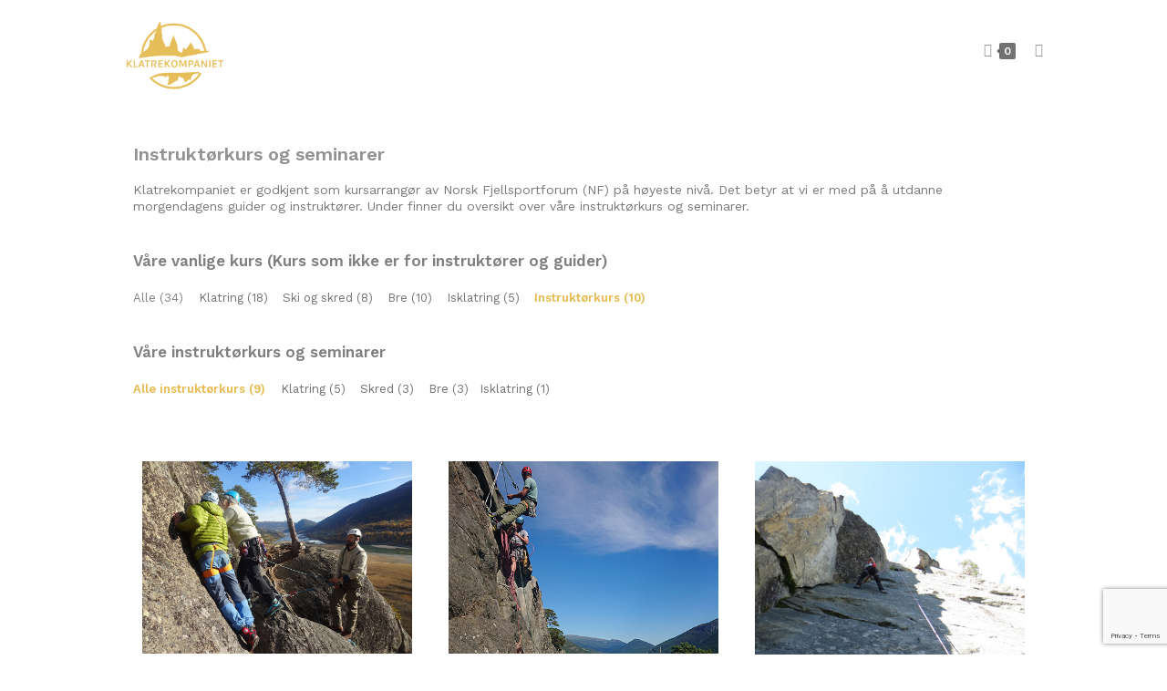

--- FILE ---
content_type: text/html; charset=UTF-8
request_url: https://fjellguider.no/instruktorkurs/
body_size: 55909
content:

<!DOCTYPE html>
<html class="html" lang="nb-NO"itemscope="itemscope" itemtype="https://schema.org/WebPage">
<head>
	<meta charset="UTF-8">
	<link rel="profile" href="https://gmpg.org/xfn/11">

	<meta name='robots' content='index, follow, max-image-preview:large, max-snippet:-1, max-video-preview:-1' />
<meta name="viewport" content="width=device-width, initial-scale=1"><script>window._wca = window._wca || [];</script>

	<!-- This site is optimized with the Yoast SEO plugin v26.7 - https://yoast.com/wordpress/plugins/seo/ -->
	<title>Instruktørkurs innen fjellsport. | Klatrekompaniet utdanner deg til instruktør.</title>
	<meta name="description" content="Ønsker du å bli instruktør inne klatring, bre, isklatring eller skred? Klatrekompaniet holder instruktørkurs innen alle disiplinene. Se kursen, meld deg på!" />
	<link rel="canonical" href="https://fjellguider.no/instruktorkurs/" />
	<meta property="og:locale" content="nb_NO" />
	<meta property="og:type" content="article" />
	<meta property="og:title" content="Instruktørkurs innen fjellsport. | Klatrekompaniet utdanner deg til instruktør." />
	<meta property="og:description" content="Ønsker du å bli instruktør inne klatring, bre, isklatring eller skred? Klatrekompaniet holder instruktørkurs innen alle disiplinene. Se kursen, meld deg på!" />
	<meta property="og:url" content="https://fjellguider.no/instruktorkurs/" />
	<meta property="og:site_name" content="Klatrekompaniet" />
	<meta property="article:modified_time" content="2025-09-04T20:41:54+00:00" />
	<meta property="og:image" content="https://klatrekompaniet.no/wp-content/uploads/2020/02/Veiederkurs-klatring.jpg" />
	<meta name="twitter:card" content="summary_large_image" />
	<meta name="twitter:label1" content="Ansl. lesetid" />
	<meta name="twitter:data1" content="6 minutter" />
	<script type="application/ld+json" class="yoast-schema-graph">{"@context":"https://schema.org","@graph":[{"@type":"WebPage","@id":"https://fjellguider.no/instruktorkurs/","url":"https://fjellguider.no/instruktorkurs/","name":"Instruktørkurs innen fjellsport. | Klatrekompaniet utdanner deg til instruktør.","isPartOf":{"@id":"https://www.isklatrekurs.klatrekompaniet.no/#website"},"primaryImageOfPage":{"@id":"https://fjellguider.no/instruktorkurs/#primaryimage"},"image":{"@id":"https://fjellguider.no/instruktorkurs/#primaryimage"},"thumbnailUrl":"https://klatrekompaniet.no/wp-content/uploads/2020/02/Veiederkurs-klatring.jpg","datePublished":"2020-02-29T18:00:27+00:00","dateModified":"2025-09-04T20:41:54+00:00","description":"Ønsker du å bli instruktør inne klatring, bre, isklatring eller skred? Klatrekompaniet holder instruktørkurs innen alle disiplinene. Se kursen, meld deg på!","breadcrumb":{"@id":"https://fjellguider.no/instruktorkurs/#breadcrumb"},"inLanguage":"nb-NO","potentialAction":[{"@type":"ReadAction","target":["https://fjellguider.no/instruktorkurs/"]}]},{"@type":"ImageObject","inLanguage":"nb-NO","@id":"https://fjellguider.no/instruktorkurs/#primaryimage","url":"https://klatrekompaniet.no/wp-content/uploads/2020/02/Veiederkurs-klatring.jpg","contentUrl":"https://klatrekompaniet.no/wp-content/uploads/2020/02/Veiederkurs-klatring.jpg"},{"@type":"BreadcrumbList","@id":"https://fjellguider.no/instruktorkurs/#breadcrumb","itemListElement":[{"@type":"ListItem","position":1,"name":"Home","item":"https://mail.fjellguider.no/"},{"@type":"ListItem","position":2,"name":"Instruktørkurs"}]},{"@type":"WebSite","@id":"https://www.isklatrekurs.klatrekompaniet.no/#website","url":"https://www.isklatrekurs.klatrekompaniet.no/","name":"Klatrekompaniet","description":"Klatrekompaniet holder alle typer klatrekurs, brekurs, skredkurs, toppturkurs, og skreddersyr klatrearrangementer for private og bedrifter.","publisher":{"@id":"https://www.isklatrekurs.klatrekompaniet.no/#organization"},"potentialAction":[{"@type":"SearchAction","target":{"@type":"EntryPoint","urlTemplate":"https://www.isklatrekurs.klatrekompaniet.no/?s={search_term_string}"},"query-input":{"@type":"PropertyValueSpecification","valueRequired":true,"valueName":"search_term_string"}}],"inLanguage":"nb-NO"},{"@type":"Organization","@id":"https://www.isklatrekurs.klatrekompaniet.no/#organization","name":"Klatrekompaniet","url":"https://www.isklatrekurs.klatrekompaniet.no/","logo":{"@type":"ImageObject","inLanguage":"nb-NO","@id":"https://www.isklatrekurs.klatrekompaniet.no/#/schema/logo/image/","url":"https://klatrekompaniet.no/wp-content/uploads/2019/10/Lars-Logo-one-color-04.png","contentUrl":"https://klatrekompaniet.no/wp-content/uploads/2019/10/Lars-Logo-one-color-04.png","width":1255,"height":886,"caption":"Klatrekompaniet"},"image":{"@id":"https://www.isklatrekurs.klatrekompaniet.no/#/schema/logo/image/"}}]}</script>
	<!-- / Yoast SEO plugin. -->


<link rel='dns-prefetch' href='//klatrekompaniet.no' />
<link rel='dns-prefetch' href='//stats.wp.com' />
<link rel='dns-prefetch' href='//www.googletagmanager.com' />
<link rel='dns-prefetch' href='//fonts.googleapis.com' />
<link rel="alternate" type="application/rss+xml" title="Klatrekompaniet &raquo; strøm" href="https://fjellguider.no/feed/" />
<link rel="alternate" type="application/rss+xml" title="Klatrekompaniet &raquo; kommentarstrøm" href="https://fjellguider.no/comments/feed/" />
<style>[consent-id]:not(.rcb-content-blocker):not([consent-transaction-complete]):not([consent-visual-use-parent^="children:"]):not([consent-confirm]){opacity:0!important;}
.rcb-content-blocker+.rcb-content-blocker-children-fallback~*{display:none!important;}</style><link rel="preload" href="https://klatrekompaniet.no/wp-content/84b27baf4f4d5a161e3f54b09f400609/dist/1783976337.js?ver=975c5defe73b4b2fde03afbaa384a541" as="script" />
<link rel="preload" href="https://klatrekompaniet.no/wp-content/84b27baf4f4d5a161e3f54b09f400609/dist/1908656322.js?ver=346a9aebaecdbc3b8bedda9e20e09463" as="script" />
<link rel="preload" href="https://klatrekompaniet.no/wp-content/plugins/real-cookie-banner/public/lib/animate.css/animate.min.css?ver=4.1.1" as="style" />
<script data-cfasync="false" defer src="https://klatrekompaniet.no/wp-content/84b27baf4f4d5a161e3f54b09f400609/dist/1783976337.js?ver=975c5defe73b4b2fde03afbaa384a541" id="real-cookie-banner-vendor-real-cookie-banner-banner-js"></script>
<script type="application/json" data-skip-lazy-load="js-extra" data-skip-moving="true" data-no-defer nitro-exclude data-alt-type="application/ld+json" data-dont-merge data-wpmeteor-nooptimize="true" data-cfasync="false" id="ae21c6279f3098894fca3203b0d2d80571-js-extra">{"slug":"real-cookie-banner","textDomain":"real-cookie-banner","version":"5.2.9","restUrl":"https:\/\/fjellguider.no\/wp-json\/real-cookie-banner\/v1\/","restNamespace":"real-cookie-banner\/v1","restPathObfuscateOffset":"1a923addebd345ef","restRoot":"https:\/\/fjellguider.no\/wp-json\/","restQuery":{"_v":"5.2.9","_locale":"user"},"restNonce":"ada5266858","restRecreateNonceEndpoint":"https:\/\/fjellguider.no\/wp-admin\/admin-ajax.php?action=rest-nonce","publicUrl":"https:\/\/klatrekompaniet.no\/wp-content\/plugins\/real-cookie-banner\/public\/","chunkFolder":"dist","chunksLanguageFolder":"https:\/\/fjellguider.no\/wp-content\/languages\/mo-cache\/real-cookie-banner\/","chunks":{},"others":{"customizeValuesBanner":"{\"layout\":{\"type\":\"dialog\",\"maxHeightEnabled\":true,\"maxHeight\":740,\"dialogMaxWidth\":530,\"dialogPosition\":\"middleCenter\",\"dialogMargin\":[0,0,0,0],\"bannerPosition\":\"bottom\",\"bannerMaxWidth\":1024,\"dialogBorderRadius\":3,\"borderRadius\":5,\"animationIn\":\"slideInUp\",\"animationInDuration\":500,\"animationInOnlyMobile\":true,\"animationOut\":\"none\",\"animationOutDuration\":500,\"animationOutOnlyMobile\":true,\"overlay\":true,\"overlayBg\":\"#000000\",\"overlayBgAlpha\":50,\"overlayBlur\":2},\"decision\":{\"acceptAll\":\"button\",\"acceptEssentials\":\"button\",\"showCloseIcon\":false,\"acceptIndividual\":\"link\",\"buttonOrder\":\"all,essential,save,individual\",\"showGroups\":false,\"groupsFirstView\":false,\"saveButton\":\"always\"},\"design\":{\"bg\":\"#ffffff\",\"textAlign\":\"center\",\"linkTextDecoration\":\"underline\",\"borderWidth\":0,\"borderColor\":\"#ffffff\",\"fontSize\":13,\"fontColor\":\"#2b2b2b\",\"fontInheritFamily\":true,\"fontFamily\":\"Arial, Helvetica, sans-serif\",\"fontWeight\":\"normal\",\"boxShadowEnabled\":true,\"boxShadowOffsetX\":0,\"boxShadowOffsetY\":5,\"boxShadowBlurRadius\":13,\"boxShadowSpreadRadius\":0,\"boxShadowColor\":\"#000000\",\"boxShadowColorAlpha\":20},\"headerDesign\":{\"inheritBg\":true,\"bg\":\"#f4f4f4\",\"inheritTextAlign\":true,\"textAlign\":\"center\",\"padding\":[17,20,15,20],\"logo\":\"\",\"logoRetina\":\"\",\"logoMaxHeight\":40,\"logoPosition\":\"left\",\"logoMargin\":[5,15,5,15],\"fontSize\":20,\"fontColor\":\"#2b2b2b\",\"fontInheritFamily\":true,\"fontFamily\":\"Arial, Helvetica, sans-serif\",\"fontWeight\":\"normal\",\"borderWidth\":1,\"borderColor\":\"#efefef\"},\"bodyDesign\":{\"padding\":[15,20,5,20],\"descriptionInheritFontSize\":true,\"descriptionFontSize\":13,\"dottedGroupsInheritFontSize\":true,\"dottedGroupsFontSize\":13,\"dottedGroupsBulletColor\":\"#15779b\",\"teachingsInheritTextAlign\":true,\"teachingsTextAlign\":\"center\",\"teachingsSeparatorActive\":true,\"teachingsSeparatorWidth\":50,\"teachingsSeparatorHeight\":1,\"teachingsSeparatorColor\":\"#15779b\",\"teachingsInheritFontSize\":false,\"teachingsFontSize\":12,\"teachingsInheritFontColor\":false,\"teachingsFontColor\":\"#757575\",\"accordionMargin\":[10,0,5,0],\"accordionPadding\":[5,10,5,10],\"accordionArrowType\":\"outlined\",\"accordionArrowColor\":\"#15779b\",\"accordionBg\":\"#ffffff\",\"accordionActiveBg\":\"#f9f9f9\",\"accordionHoverBg\":\"#efefef\",\"accordionBorderWidth\":1,\"accordionBorderColor\":\"#efefef\",\"accordionTitleFontSize\":12,\"accordionTitleFontColor\":\"#2b2b2b\",\"accordionTitleFontWeight\":\"normal\",\"accordionDescriptionMargin\":[5,0,0,0],\"accordionDescriptionFontSize\":12,\"accordionDescriptionFontColor\":\"#757575\",\"accordionDescriptionFontWeight\":\"normal\",\"acceptAllOneRowLayout\":false,\"acceptAllPadding\":[10,10,10,10],\"acceptAllBg\":\"#15779b\",\"acceptAllTextAlign\":\"center\",\"acceptAllFontSize\":18,\"acceptAllFontColor\":\"#ffffff\",\"acceptAllFontWeight\":\"normal\",\"acceptAllBorderWidth\":0,\"acceptAllBorderColor\":\"#000000\",\"acceptAllHoverBg\":\"#11607d\",\"acceptAllHoverFontColor\":\"#ffffff\",\"acceptAllHoverBorderColor\":\"#000000\",\"acceptEssentialsUseAcceptAll\":true,\"acceptEssentialsButtonType\":\"\",\"acceptEssentialsPadding\":[10,10,10,10],\"acceptEssentialsBg\":\"#efefef\",\"acceptEssentialsTextAlign\":\"center\",\"acceptEssentialsFontSize\":18,\"acceptEssentialsFontColor\":\"#0a0a0a\",\"acceptEssentialsFontWeight\":\"normal\",\"acceptEssentialsBorderWidth\":0,\"acceptEssentialsBorderColor\":\"#000000\",\"acceptEssentialsHoverBg\":\"#e8e8e8\",\"acceptEssentialsHoverFontColor\":\"#000000\",\"acceptEssentialsHoverBorderColor\":\"#000000\",\"acceptIndividualPadding\":[5,5,5,5],\"acceptIndividualBg\":\"#ffffff\",\"acceptIndividualTextAlign\":\"center\",\"acceptIndividualFontSize\":16,\"acceptIndividualFontColor\":\"#15779b\",\"acceptIndividualFontWeight\":\"normal\",\"acceptIndividualBorderWidth\":0,\"acceptIndividualBorderColor\":\"#000000\",\"acceptIndividualHoverBg\":\"#ffffff\",\"acceptIndividualHoverFontColor\":\"#11607d\",\"acceptIndividualHoverBorderColor\":\"#000000\"},\"footerDesign\":{\"poweredByLink\":true,\"inheritBg\":false,\"bg\":\"#fcfcfc\",\"inheritTextAlign\":true,\"textAlign\":\"center\",\"padding\":[10,20,15,20],\"fontSize\":14,\"fontColor\":\"#757474\",\"fontInheritFamily\":true,\"fontFamily\":\"Arial, Helvetica, sans-serif\",\"fontWeight\":\"normal\",\"hoverFontColor\":\"#2b2b2b\",\"borderWidth\":1,\"borderColor\":\"#efefef\",\"languageSwitcher\":\"flags\"},\"texts\":{\"headline\":\"Personverninnstillinger\",\"description\":\"<div id=\\\"onetrust-group-container\\\" class=\\\"ot-sdk-eight ot-sdk-columns\\\">\\n<div id=\\\"onetrust-policy\\\">\\n<div id=\\\"onetrust-policy-text\\\">Vi bruker cookies (informasjonskapsler) for \\u00e5 tilpasse innhold og gi deg en bedre brukeropplevelse. Vennligst se v\\u00e5r <a href=\\\"https:\\\/\\\/www.klatrekompaniet.no\\\/cookie-policy.html\\\">cookies-policy<\\\/a> for mer informasjon.<\\\/div>\\n<\\\/div>\\n<\\\/div>\\n<div id=\\\"onetrust-button-group-parent\\\" class=\\\"ot-sdk-three ot-sdk-columns has-reject-all-button\\\">\\u00a0<\\\/div>\",\"acceptAll\":\"Godta Cookies\",\"acceptEssentials\":\"Avvis alle Cookies\",\"acceptIndividual\":\"Cookie innstillinger\",\"poweredBy\":\"1\",\"dataProcessingInUnsafeCountries\":\"Some services process personal data in unsecure third countries. By consenting to the use of these services, you also consent to the processing of your data in these unsecure third countries in accordance with {{legalBasis}}. This involves risks that your data will be processed by authorities for control and monitoring purposes, perhaps without the possibility of a legal recourse.\",\"ageNoticeBanner\":\"\",\"ageNoticeBlocker\":\"You are under {{minAge}} years old? Unfortunately, you are not permitted to consent to this service to view this content. Please ask your parents or guardians to agree to the service with you!\",\"listServicesNotice\":\"By accepting all services, you allow {{services}} to be loaded. These services are divided into groups {{serviceGroups}} according to their purpose (belonging marked with superscript numbers).\",\"listServicesLegitimateInterestNotice\":\"In addition, {{services}} are loaded based on a legitimate interest.\",\"consentForwardingExternalHosts\":\"Your consent is also applicable on {{websites}}.\",\"blockerHeadline\":\"{{name}} blocked due to privacy settings\",\"blockerLinkShowMissing\":\"Show all services you still need to agree to\",\"blockerLoadButton\":\"Accept services and load content\",\"blockerAcceptInfo\":\"Loading the blocked content will adjust your privacy settings. Content from this service will not be blocked in the future.\",\"stickyHistory\":\"Privacy settings history\",\"stickyRevoke\":\"Revoke consents\",\"stickyRevokeSuccessMessage\":\"You have successfully revoked consent for services with its cookies and personal data processing. The page will be reloaded now!\",\"stickyChange\":\"Change privacy settings\"},\"individualLayout\":{\"inheritDialogMaxWidth\":false,\"dialogMaxWidth\":970,\"inheritBannerMaxWidth\":true,\"bannerMaxWidth\":1980,\"descriptionTextAlign\":\"left\"},\"group\":{\"checkboxBg\":\"#f0f0f0\",\"checkboxBorderWidth\":1,\"checkboxBorderColor\":\"#d2d2d2\",\"checkboxActiveColor\":\"#ffffff\",\"checkboxActiveBg\":\"#15779b\",\"checkboxActiveBorderColor\":\"#11607d\",\"groupInheritBg\":true,\"groupBg\":\"#f4f4f4\",\"groupPadding\":[15,15,15,15],\"groupSpacing\":10,\"groupBorderRadius\":5,\"groupBorderWidth\":1,\"groupBorderColor\":\"#f4f4f4\",\"headlineFontSize\":16,\"headlineFontWeight\":\"normal\",\"headlineFontColor\":\"#2b2b2b\",\"descriptionFontSize\":14,\"descriptionFontColor\":\"#757575\",\"linkColor\":\"#757575\",\"linkHoverColor\":\"#2b2b2b\",\"detailsHideLessRelevant\":false},\"saveButton\":{\"useAcceptAll\":true,\"type\":\"button\",\"padding\":[10,10,10,10],\"bg\":\"#efefef\",\"textAlign\":\"center\",\"fontSize\":18,\"fontColor\":\"#0a0a0a\",\"fontWeight\":\"normal\",\"borderWidth\":0,\"borderColor\":\"#000000\",\"hoverBg\":\"#e8e8e8\",\"hoverFontColor\":\"#000000\",\"hoverBorderColor\":\"#000000\"},\"individualTexts\":{\"headline\":\"Individual privacy preferences\",\"description\":\"We use cookies and similar technologies on our website and process your personal data (e.g. IP address), for example, to personalize content and ads, to integrate media from third-party providers or to analyze traffic on our website. Data processing may also happen as a result of cookies being set. We share this data with third parties that we name in the privacy settings.<br \\\/><br \\\/>The data processing may take place with your consent or on the basis of a legitimate interest, which you can object to in the privacy settings. You have the right not to consent and to change or revoke your consent at a later time. For more information on the use of your data, please visit our {{privacyPolicy}}privacy policy{{\\\/privacyPolicy}}.<br \\\/><br \\\/>Below you will find an overview of all services used by this website. You can view detailed information about each service and agree to them individually or exercise your right to object.\",\"save\":\"Save custom choices\",\"showMore\":\"Show service information\",\"hideMore\":\"Hide service information\",\"postamble\":\"\"},\"mobile\":{\"enabled\":true,\"maxHeight\":400,\"hideHeader\":false,\"alignment\":\"bottom\",\"scalePercent\":90,\"scalePercentVertical\":-50},\"sticky\":{\"enabled\":false,\"animationsEnabled\":true,\"alignment\":\"left\",\"bubbleBorderRadius\":50,\"icon\":\"fingerprint\",\"iconCustom\":\"\",\"iconCustomRetina\":\"\",\"iconSize\":30,\"iconColor\":\"#ffffff\",\"bubbleMargin\":[10,20,20,20],\"bubblePadding\":15,\"bubbleBg\":\"#15779b\",\"bubbleBorderWidth\":0,\"bubbleBorderColor\":\"#10556f\",\"boxShadowEnabled\":true,\"boxShadowOffsetX\":0,\"boxShadowOffsetY\":2,\"boxShadowBlurRadius\":5,\"boxShadowSpreadRadius\":1,\"boxShadowColor\":\"#105b77\",\"boxShadowColorAlpha\":40,\"bubbleHoverBg\":\"#ffffff\",\"bubbleHoverBorderColor\":\"#000000\",\"hoverIconColor\":\"#000000\",\"hoverIconCustom\":\"\",\"hoverIconCustomRetina\":\"\",\"menuFontSize\":16,\"menuBorderRadius\":5,\"menuItemSpacing\":10,\"menuItemPadding\":[5,10,5,10]},\"customCss\":{\"css\":\"\",\"antiAdBlocker\":\"y\"}}","isPro":false,"showProHints":false,"proUrl":"https:\/\/devowl.io\/go\/real-cookie-banner?source=rcb-lite","showLiteNotice":true,"frontend":{"groups":"[{\"id\":10,\"name\":\"Essential\",\"slug\":\"essential\",\"description\":\"Essential services are required for the basic functionality of the website. They only contain technically necessary services. These services cannot be objected to.\",\"isEssential\":true,\"isDefault\":false,\"items\":[{\"id\":6824,\"name\":\"Real Cookie Banner\",\"purpose\":\"Real Cookie Banner ber nettstedsbes\\u00f8kende om samtykke for \\u00e5 sette informasjonskapsler og behandle personopplysninger. For dette form\\u00e5let tildeles en UUID (pseudonym identifikasjon av brukeren) til hver nettstedsbes\\u00f8kende, som er gyldig til informasjonskapselen utl\\u00f8per, for \\u00e5 lagre samtykket. Informasjonskapsler brukes til \\u00e5 teste om informasjonskapsler kan settes, for \\u00e5 lagre referanse til dokumentert samtykke, for \\u00e5 lagre hvilke tjenester fra hvilke tjenestegrupper bes\\u00f8kende har samtykket til, og hvis samtykke er oppn\\u00e5dd i henhold til Transparency & Consent Framework (TCF), for \\u00e5 lagre samtykke hos TCF-partnere, form\\u00e5l, spesifikke form\\u00e5l, funksjoner og spesifikke funksjoner. Som en del av forpliktelsen til \\u00e5 gi informasjon i henhold til GDPR, er det innsamlede samtykket fullstendig dokumentert. Dette inkluderer, i tillegg til tjenestene og tjenestegruppene som bes\\u00f8kende har samtykket til, og hvis samtykke er oppn\\u00e5dd i henhold til TCF-standarden, hvilke TCF-partnere, form\\u00e5l og funksjoner bes\\u00f8kende har samtykket til, alle innstillinger i informasjonskapsel-banneret ved samtykketidspunktet, samt de tekniske forholdene (for eksempel st\\u00f8rrelsen p\\u00e5 det viste omr\\u00e5det ved samtykketidspunktet) og brukerinteraksjoner (for eksempel klikking p\\u00e5 knapper) som f\\u00f8rte til samtykke. Samtykke samles inn \\u00e9n gang per spr\\u00e5k.\",\"providerContact\":{\"phone\":\"\",\"email\":\"\",\"link\":\"\"},\"isProviderCurrentWebsite\":true,\"provider\":\"\",\"uniqueName\":\"\",\"isEmbeddingOnlyExternalResources\":false,\"legalBasis\":\"legal-requirement\",\"dataProcessingInCountries\":[],\"dataProcessingInCountriesSpecialTreatments\":[],\"technicalDefinitions\":[{\"type\":\"http\",\"name\":\"real_cookie_banner*\",\"host\":\".klatrekompaniet.no\",\"duration\":365,\"durationUnit\":\"d\",\"isSessionDuration\":false,\"purpose\":\"Unik identifikator for samtykket, men ikke for den bes\\u00f8kende p\\u00e5 nettstedet. Revisjonshash for innstillinger av informasjonskapsler (tekster, farger, funksjoner, tjenestegrupper, tjenester, innholdsblokkere osv.) ID-er for tjenester og tjenestegrupper det er gitt samtykke til.\"},{\"type\":\"http\",\"name\":\"real_cookie_banner*-tcf\",\"host\":\".klatrekompaniet.no\",\"duration\":365,\"durationUnit\":\"d\",\"isSessionDuration\":false,\"purpose\":\"Samtykker som samles inn under TCF, lagres i TC String-format, inkludert TCF-leverand\\u00f8rer, form\\u00e5l, spesielle form\\u00e5l, funksjoner og spesialfunksjoner.\"},{\"type\":\"http\",\"name\":\"real_cookie_banner*-gcm\",\"host\":\".klatrekompaniet.no\",\"duration\":365,\"durationUnit\":\"d\",\"isSessionDuration\":false,\"purpose\":\"Samtykker til samtykketyper (form\\u00e5l) som samles inn under Google Consent Mode, lagres for alle tjenester som er kompatible med Google Consent Mode.\"},{\"type\":\"http\",\"name\":\"real_cookie_banner-test\",\"host\":\".klatrekompaniet.no\",\"duration\":365,\"durationUnit\":\"d\",\"isSessionDuration\":false,\"purpose\":\"Informasjonskapsel satt for \\u00e5 teste funksjonaliteten til HTTP-informasjonskapsler. Slettes umiddelbart etter testen.\"},{\"type\":\"local\",\"name\":\"real_cookie_banner*\",\"host\":\"https:\\\/\\\/klatrekompaniet.no\",\"duration\":1,\"durationUnit\":\"d\",\"isSessionDuration\":false,\"purpose\":\"Unik identifikator for samtykket, men ikke for den bes\\u00f8kende p\\u00e5 nettstedet. Revisjonshash for innstillinger av informasjonskapsler (tekster, farger, funksjoner, tjenestegrupper, tjenester, innholdsblokkere osv.) ID-er for tjenester og tjenestegrupper det er gitt samtykke til. Lagres bare til samtykket er dokumentert p\\u00e5 nettsidens server.\"},{\"type\":\"local\",\"name\":\"real_cookie_banner*-tcf\",\"host\":\"https:\\\/\\\/klatrekompaniet.no\",\"duration\":1,\"durationUnit\":\"d\",\"isSessionDuration\":false,\"purpose\":\"Samtykker som samles inn under TCF, lagres i TC String-format, inkludert TCF-leverand\\u00f8rer, form\\u00e5l, spesielle form\\u00e5l, funksjoner og spesialfunksjoner. Lagres bare til samtykket er dokumentert p\\u00e5 nettserveren.\"},{\"type\":\"local\",\"name\":\"real_cookie_banner*-gcm\",\"host\":\"https:\\\/\\\/klatrekompaniet.no\",\"duration\":1,\"durationUnit\":\"d\",\"isSessionDuration\":false,\"purpose\":\"Samtykker som samles inn under Google Consent Mode, lagres i samtykketyper (form\\u00e5l) for alle tjenester som er kompatible med Google Consent Mode. Lagres bare til samtykket er dokumentert p\\u00e5 nettsidens server.\"},{\"type\":\"local\",\"name\":\"real_cookie_banner-consent-queue*\",\"host\":\"https:\\\/\\\/klatrekompaniet.no\",\"duration\":1,\"durationUnit\":\"d\",\"isSessionDuration\":false,\"purpose\":\"Lokal hurtigbufring av valg i informasjonskapsler inntil serveren dokumenterer samtykke; dokumentasjon fors\\u00f8kes periodisk eller ved sidebytte hvis serveren er utilgjengelig eller overbelastet.\"}],\"codeDynamics\":[],\"providerPrivacyPolicyUrl\":\"\",\"providerLegalNoticeUrl\":\"\",\"tagManagerOptInEventName\":\"\",\"tagManagerOptOutEventName\":\"\",\"googleConsentModeConsentTypes\":[],\"executePriority\":10,\"codeOptIn\":\"\",\"executeCodeOptInWhenNoTagManagerConsentIsGiven\":false,\"codeOptOut\":\"\",\"executeCodeOptOutWhenNoTagManagerConsentIsGiven\":false,\"deleteTechnicalDefinitionsAfterOptOut\":false,\"codeOnPageLoad\":\"\",\"presetId\":\"real-cookie-banner\"}]}]","links":[],"websiteOperator":{"address":"Klatrekompaniet","country":"NO","contactEmail":"base64-encoded:cG9kdEBrbGF0cmVrb21wYW5pZXQubm8=","contactPhone":"47645000","contactFormUrl":false},"blocker":[],"languageSwitcher":[],"predefinedDataProcessingInSafeCountriesLists":{"GDPR":["AT","BE","BG","HR","CY","CZ","DK","EE","FI","FR","DE","GR","HU","IE","IS","IT","LI","LV","LT","LU","MT","NL","NO","PL","PT","RO","SK","SI","ES","SE"],"DSG":["CH"],"GDPR+DSG":[],"ADEQUACY_EU":["AD","AR","CA","FO","GG","IL","IM","JP","JE","NZ","KR","CH","GB","UY","US"],"ADEQUACY_CH":["DE","AD","AR","AT","BE","BG","CA","CY","HR","DK","ES","EE","FI","FR","GI","GR","GG","HU","IM","FO","IE","IS","IL","IT","JE","LV","LI","LT","LU","MT","MC","NO","NZ","NL","PL","PT","CZ","RO","GB","SK","SI","SE","UY","US"]},"decisionCookieName":"real_cookie_banner-v:3_blog:1_path:279bdea","revisionHash":"c57dfba8e43433cc9e7f4399774d819f","territorialLegalBasis":["gdpr-eprivacy"],"setCookiesViaManager":"none","isRespectDoNotTrack":false,"failedConsentDocumentationHandling":"essentials","isAcceptAllForBots":true,"isDataProcessingInUnsafeCountries":false,"isAgeNotice":true,"ageNoticeAgeLimit":13,"isListServicesNotice":true,"isBannerLessConsent":false,"isTcf":false,"isGcm":false,"isGcmListPurposes":false,"hasLazyData":false},"anonymousContentUrl":"https:\/\/klatrekompaniet.no\/wp-content\/84b27baf4f4d5a161e3f54b09f400609\/dist\/","anonymousHash":"84b27baf4f4d5a161e3f54b09f400609","hasDynamicPreDecisions":false,"isLicensed":true,"isDevLicense":false,"multilingualSkipHTMLForTag":"","isCurrentlyInTranslationEditorPreview":false,"defaultLanguage":"","currentLanguage":"","activeLanguages":[],"context":"","iso3166OneAlpha2":{"AF":"Afghanistan","AX":"Aland Islands","AL":"Albania","DZ":"Algeria","AS":"American Samoa","AD":"Andorra","AO":"Angola","AI":"Anguilla","AQ":"Antarctica","AG":"Antigua And Barbuda","AR":"Argentina","AM":"Armenia","AW":"Aruba","AU":"Australia","AT":"Austria","AZ":"Azerbaijan","BS":"Bahamas","BH":"Bahrain","BD":"Bangladesh","BB":"Barbados","BY":"Belarus","BE":"Belgium","BZ":"Belize","BJ":"Benin","BM":"Bermuda","BT":"Bhutan","BO":"Bolivia","BA":"Bosnia And Herzegovina","BW":"Botswana","BV":"Bouvet Island","BR":"Brazil","IO":"British Indian Ocean Territory","BN":"Brunei Darussalam","BG":"Bulgaria","BF":"Burkina Faso","BI":"Burundi","KH":"Cambodia","CM":"Cameroon","CA":"Canada","CV":"Cape Verde","KY":"Cayman Islands","CF":"Central African Republic","TD":"Chad","CL":"Chile","CN":"China","CX":"Christmas Island","CC":"Cocos (Keeling) Islands","CO":"Colombia","KM":"Comoros","CG":"Congo","CD":"Congo, Democratic Republic","CK":"Cook Islands","CR":"Costa Rica","CI":"Cote D'Ivoire","HR":"Croatia","CU":"Cuba","CY":"Cyprus","CZ":"Czech Republic","DK":"Denmark","DJ":"Djibouti","DM":"Dominica","DO":"Dominican Republic","EC":"Ecuador","EG":"Egypt","SV":"El Salvador","GQ":"Equatorial Guinea","ER":"Eritrea","EE":"Estonia","ET":"Ethiopia","FK":"Falkland Islands (Malvinas)","FO":"Faroe Islands","FM":"Federated States Of Micronesia","FJ":"Fiji","FI":"Finland","FR":"France","GF":"French Guiana","PF":"French Polynesia","TF":"French Southern and Antarctic Lands","GA":"Gabon","GM":"Gambia","GE":"Georgia","DE":"Germany","GH":"Ghana","GI":"Gibraltar","GR":"Greece","GL":"Greenland","GD":"Grenada","GP":"Guadeloupe","GU":"Guam","GT":"Guatemala","GG":"Guernsey","GN":"Guinea","GW":"Guinea-Bissau","GY":"Guyana","HT":"Haiti","HM":"Heard Island & Mcdonald Islands","VA":"Holy See (Vatican City State)","HN":"Honduras","HK":"Hong Kong","HU":"Hungary","IS":"Iceland","IN":"India","ID":"Indonesia","IR":"Iran, Islamic Republic Of","IQ":"Iraq","IE":"Ireland","IM":"Isle Of Man","IL":"Israel","IT":"Italy","JM":"Jamaica","JP":"Japan","JE":"Jersey","JO":"Jordan","KZ":"Kazakhstan","KE":"Kenya","KI":"Kiribati","KR":"Korea","KW":"Kuwait","KG":"Kyrgyzstan","LA":"Lao People's Democratic Republic","LV":"Latvia","LB":"Lebanon","LS":"Lesotho","LR":"Liberia","LY":"Libyan Arab Jamahiriya","LI":"Liechtenstein","LT":"Lithuania","LU":"Luxembourg","MO":"Macao","MK":"Macedonia","MG":"Madagascar","MW":"Malawi","MY":"Malaysia","MV":"Maldives","ML":"Mali","MT":"Malta","MH":"Marshall Islands","MQ":"Martinique","MR":"Mauritania","MU":"Mauritius","YT":"Mayotte","MX":"Mexico","MD":"Moldova","MC":"Monaco","MN":"Mongolia","ME":"Montenegro","MS":"Montserrat","MA":"Morocco","MZ":"Mozambique","MM":"Myanmar","NA":"Namibia","NR":"Nauru","NP":"Nepal","NL":"Netherlands","AN":"Netherlands Antilles","NC":"New Caledonia","NZ":"New Zealand","NI":"Nicaragua","NE":"Niger","NG":"Nigeria","NU":"Niue","NF":"Norfolk Island","KP":"North Korea","MP":"Northern Mariana Islands","NO":"Norway","OM":"Oman","PK":"Pakistan","PW":"Palau","PS":"Palestinian Territory, Occupied","PA":"Panama","PG":"Papua New Guinea","PY":"Paraguay","PE":"Peru","PH":"Philippines","PN":"Pitcairn","PL":"Poland","PT":"Portugal","PR":"Puerto Rico","QA":"Qatar","RE":"Reunion","RO":"Romania","RU":"Russian Federation","RW":"Rwanda","BL":"Saint Barthelemy","SH":"Saint Helena","KN":"Saint Kitts And Nevis","LC":"Saint Lucia","MF":"Saint Martin","PM":"Saint Pierre And Miquelon","VC":"Saint Vincent And Grenadines","WS":"Samoa","SM":"San Marino","ST":"Sao Tome And Principe","SA":"Saudi Arabia","SN":"Senegal","RS":"Serbia","SC":"Seychelles","SL":"Sierra Leone","SG":"Singapore","SK":"Slovakia","SI":"Slovenia","SB":"Solomon Islands","SO":"Somalia","ZA":"South Africa","GS":"South Georgia And Sandwich Isl.","ES":"Spain","LK":"Sri Lanka","SD":"Sudan","SR":"Suriname","SJ":"Svalbard And Jan Mayen","SZ":"Swaziland","SE":"Sweden","CH":"Switzerland","SY":"Syrian Arab Republic","TW":"Taiwan","TJ":"Tajikistan","TZ":"Tanzania","TH":"Thailand","TL":"Timor-Leste","TG":"Togo","TK":"Tokelau","TO":"Tonga","TT":"Trinidad And Tobago","TN":"Tunisia","TR":"Turkey","TM":"Turkmenistan","TC":"Turks And Caicos Islands","TV":"Tuvalu","UG":"Uganda","UA":"Ukraine","AE":"United Arab Emirates","GB":"United Kingdom","US":"United States","UM":"United States Outlying Islands","UY":"Uruguay","UZ":"Uzbekistan","VU":"Vanuatu","VE":"Venezuela","VN":"Vietnam","VG":"Virgin Islands, British","VI":"Virgin Islands, U.S.","WF":"Wallis And Futuna","EH":"Western Sahara","YE":"Yemen","ZM":"Zambia","ZW":"Zimbabwe"},"visualParentSelectors":{".et_pb_video_box":1,".et_pb_video_slider:has(>.et_pb_slider_carousel %s)":"self",".ast-oembed-container":1,".wpb_video_wrapper":1,".gdlr-core-pbf-background-wrap":1},"isPreventPreDecision":false,"isInvalidateImplicitUserConsent":false,"dependantVisibilityContainers":["[role=\"tabpanel\"]",".eael-tab-content-item",".wpcs_content_inner",".op3-contenttoggleitem-content",".op3-popoverlay-content",".pum-overlay","[data-elementor-type=\"popup\"]",".wp-block-ub-content-toggle-accordion-content-wrap",".w-popup-wrap",".oxy-lightbox_inner[data-inner-content=true]",".oxy-pro-accordion_body",".oxy-tab-content",".kt-accordion-panel",".vc_tta-panel-body",".mfp-hide","div[id^=\"tve_thrive_lightbox_\"]",".brxe-xpromodalnestable",".evcal_eventcard",".divioverlay",".et_pb_toggle_content"],"disableDeduplicateExceptions":[".et_pb_video_slider"],"bannerDesignVersion":12,"bannerI18n":{"showMore":"Vis mer","hideMore":"Skjul","showLessRelevantDetails":"Vis mer informasjon (%s)","hideLessRelevantDetails":"Skjul mer informasjon (%s)","other":"Annet","legalBasis":{"label":"Bruk p\u00e5 det juridiske grunnlaget av","consentPersonalData":"Consent for processing personal data","consentStorage":"Consent for storing or accessing information on the terminal equipment of the user","legitimateInterestPersonalData":"Legitimate interest for the processing of personal data","legitimateInterestStorage":"Provision of explicitly requested digital service for storing or accessing information on the terminal equipment of the user","legalRequirementPersonalData":"Compliance with a legal obligation for processing of personal data"},"territorialLegalBasisArticles":{"gdpr-eprivacy":{"dataProcessingInUnsafeCountries":"Art. 49 (1) (a) GDPR"},"dsg-switzerland":{"dataProcessingInUnsafeCountries":"Art. 17 (1) (a) DSG (Sveits)"}},"legitimateInterest":"Berettiget interesse","consent":"Samtykke","crawlerLinkAlert":"Vi har identifisert deg som en crawler\/bot. Kun fysiske individer m\u00e5 samtykke til informasjonskapsler og behandling av personopplysninger. Derfor har lenken ingen funksjon for deg.","technicalCookieDefinitions":"Tekniske definisjoner av informasjonskapsler","technicalCookieName":"Navn p\u00e5 teknisk informasjonskapsel","usesCookies":"Bruker informasjonskapsler","cookieRefresh":"Oppdater informasjonskapsler","usesNonCookieAccess":"Bruker informasjon som ligner informasjonskapsler (Lokal lagring, Sesjonslagring, IndexDB, etc.)","host":"Vert","duration":"Varighet","noExpiration":"Ingen utl\u00f8psdato","type":"Type","purpose":"Form\u00e5l","purposes":"Form\u00e5l","headerTitlePrivacyPolicyHistory":"Historikken for dine personverninnstillinger","skipToConsentChoices":"Hopp over til samtykkevalg","historyLabel":"Vis samtykke fra","historyItemLoadError":"Lesing av samtykket mislyktes. Vennligst pr\u00f8v igjen senere!","historySelectNone":"Har enn\u00e5 ikke samtykket til","provider":"Leverand\u00f8r","providerContactPhone":"Telefon","providerContactEmail":"E-post","providerContactLink":"Kontaktskjema","providerPrivacyPolicyUrl":"Personvernerkl\u00e6ring","providerLegalNoticeUrl":"Juridisk varsel","nonStandard":"Ikke-standardisert databehandling","nonStandardDesc":"Noen tjenester setter informasjonskapsler og\/eller behandler personopplysninger uten \u00e5 overholde standardene for samtykkekommunikasjon. Disse tjenestene er delt inn i flere grupper. S\u00e5kalte \"essensielle tjenester\" anvendes basert p\u00e5 berettiget interesse og kan ikke fravelges (en innsigelse kan muliggj\u00f8res per e-post eller brev i samsvar med personvernerkl\u00e6ringen), mens alle andre tjenester bare brukes etter at samtykke er gitt.","dataProcessingInThirdCountries":"Databehandling i tredjeland","safetyMechanisms":{"label":"Sikkerhetsmekanismer for dataoverf\u00f8ring","standardContractualClauses":"Standard kontraktsklausuler","adequacyDecision":"Beslutning om tilstrekkelighet","eu":"EU","switzerland":"Sveits","bindingCorporateRules":"Bindende selskapsregler","contractualGuaranteeSccSubprocessors":"Kontraktsgaranti for standard kontraktsbestemmelser med underleverand\u00f8rer"},"durationUnit":{"n1":{"s":"sekund","m":"minutt","h":"time","d":"dag","mo":"m\u00e5ned","y":"\u00e5r"},"nx":{"s":"sekunder","m":"minutter","h":"timer","d":"dager","mo":"m\u00e5neder","y":"\u00e5r"}},"close":"Lukk","closeWithoutSaving":"Lukk uten \u00e5 lagre","yes":"Ja","no":"Nei","unknown":"Ukjent","none":"Ingen","noLicense":"Ingen lisens aktivert - ikke for produksjonsbruk!","devLicense":"Produktlisens ikke for produksjonsbruk!","devLicenseLearnMore":"L\u00e6r mer","devLicenseLink":"https:\/\/devowl.io\/knowledge-base\/license-installation-type\/","andSeparator":" og ","deprecated":{"appropriateSafeguard":"Adekvat beskyttelse","dataProcessingInUnsafeCountries":"Databehandling i usikre tredjeland","legalRequirement":"Overholdelse av en juridisk forpliktelse"}},"pageRequestUuid4":"a12057308-9067-49f2-8d75-5daa687bc126","pageByIdUrl":"https:\/\/fjellguider.no?page_id","pluginUrl":"https:\/\/devowl.io\/wordpress-real-cookie-banner\/"}}</script>
<script data-skip-lazy-load="js-extra" data-skip-moving="true" data-no-defer nitro-exclude data-alt-type="application/ld+json" data-dont-merge data-wpmeteor-nooptimize="true" data-cfasync="false" id="ae21c6279f3098894fca3203b0d2d80572-js-extra">
(()=>{var x=function (a,b){return-1<["codeOptIn","codeOptOut","codeOnPageLoad","contactEmail"].indexOf(a)&&"string"==typeof b&&b.startsWith("base64-encoded:")?window.atob(b.substr(15)):b},t=(e,t)=>new Proxy(e,{get:(e,n)=>{let r=Reflect.get(e,n);return n===t&&"string"==typeof r&&(r=JSON.parse(r,x),Reflect.set(e,n,r)),r}}),n=JSON.parse(document.getElementById("ae21c6279f3098894fca3203b0d2d80571-js-extra").innerHTML,x);window.Proxy?n.others.frontend=t(n.others.frontend,"groups"):n.others.frontend.groups=JSON.parse(n.others.frontend.groups,x);window.Proxy?n.others=t(n.others,"customizeValuesBanner"):n.others.customizeValuesBanner=JSON.parse(n.others.customizeValuesBanner,x);;window.realCookieBanner=n;window[Math.random().toString(36)]=n;
})();
</script><script data-cfasync="false" id="real-cookie-banner-banner-js-before">
((a,b)=>{a[b]||(a[b]={unblockSync:()=>undefined},["consentSync"].forEach(c=>a[b][c]=()=>({cookie:null,consentGiven:!1,cookieOptIn:!0})),["consent","consentAll","unblock"].forEach(c=>a[b][c]=(...d)=>new Promise(e=>a.addEventListener(b,()=>{a[b][c](...d).then(e)},{once:!0}))))})(window,"consentApi");
//# sourceURL=real-cookie-banner-banner-js-before
</script>
<script data-cfasync="false" defer src="https://klatrekompaniet.no/wp-content/84b27baf4f4d5a161e3f54b09f400609/dist/1908656322.js?ver=346a9aebaecdbc3b8bedda9e20e09463" id="real-cookie-banner-banner-js"></script>
<link rel='stylesheet' id='animate-css-css' href='https://klatrekompaniet.no/wp-content/plugins/real-cookie-banner/public/lib/animate.css/animate.min.css?ver=4.1.1' media='all' />
<link rel="alternate" title="oEmbed (JSON)" type="application/json+oembed" href="https://fjellguider.no/wp-json/oembed/1.0/embed?url=https%3A%2F%2Ffjellguider.no%2Finstruktorkurs%2F" />
<link rel="alternate" title="oEmbed (XML)" type="text/xml+oembed" href="https://fjellguider.no/wp-json/oembed/1.0/embed?url=https%3A%2F%2Ffjellguider.no%2Finstruktorkurs%2F&#038;format=xml" />
<style id='wp-img-auto-sizes-contain-inline-css'>
img:is([sizes=auto i],[sizes^="auto," i]){contain-intrinsic-size:3000px 1500px}
/*# sourceURL=wp-img-auto-sizes-contain-inline-css */
</style>
<link rel='stylesheet' id='font-awesome-5-all-css' href='https://klatrekompaniet.no/wp-content/plugins/elementor/assets/lib/font-awesome/css/all.min.css?ver=3.34.1' media='all' />
<link rel='stylesheet' id='font-awesome-4-shim-css' href='https://klatrekompaniet.no/wp-content/plugins/elementor/assets/lib/font-awesome/css/v4-shims.min.css?ver=3.34.1' media='all' />
<link rel='stylesheet' id='jkit-elements-main-css' href='https://klatrekompaniet.no/wp-content/plugins/jeg-elementor-kit/assets/css/elements/main.css?ver=3.0.2' media='all' />
<style id='wp-emoji-styles-inline-css'>

	img.wp-smiley, img.emoji {
		display: inline !important;
		border: none !important;
		box-shadow: none !important;
		height: 1em !important;
		width: 1em !important;
		margin: 0 0.07em !important;
		vertical-align: -0.1em !important;
		background: none !important;
		padding: 0 !important;
	}
/*# sourceURL=wp-emoji-styles-inline-css */
</style>
<style id='classic-theme-styles-inline-css'>
/*! This file is auto-generated */
.wp-block-button__link{color:#fff;background-color:#32373c;border-radius:9999px;box-shadow:none;text-decoration:none;padding:calc(.667em + 2px) calc(1.333em + 2px);font-size:1.125em}.wp-block-file__button{background:#32373c;color:#fff;text-decoration:none}
/*# sourceURL=/wp-includes/css/classic-themes.min.css */
</style>
<link rel='stylesheet' id='wp-components-css' href='https://klatrekompaniet.no/wp-includes/css/dist/components/style.min.css?ver=661205754f1d769e915b359ae1507f2b' media='all' />
<link rel='stylesheet' id='wp-preferences-css' href='https://klatrekompaniet.no/wp-includes/css/dist/preferences/style.min.css?ver=661205754f1d769e915b359ae1507f2b' media='all' />
<link rel='stylesheet' id='wp-block-editor-css' href='https://klatrekompaniet.no/wp-includes/css/dist/block-editor/style.min.css?ver=661205754f1d769e915b359ae1507f2b' media='all' />
<link rel='stylesheet' id='popup-maker-block-library-style-css' href='https://klatrekompaniet.no/wp-content/plugins/popup-maker/dist/packages/block-library-style.css?ver=dbea705cfafe089d65f1' media='all' />
<link rel='stylesheet' id='mediaelement-css' href='https://klatrekompaniet.no/wp-includes/js/mediaelement/mediaelementplayer-legacy.min.css?ver=4.2.17' media='all' />
<link rel='stylesheet' id='wp-mediaelement-css' href='https://klatrekompaniet.no/wp-includes/js/mediaelement/wp-mediaelement.min.css?ver=661205754f1d769e915b359ae1507f2b' media='all' />
<style id='jetpack-sharing-buttons-style-inline-css'>
.jetpack-sharing-buttons__services-list{display:flex;flex-direction:row;flex-wrap:wrap;gap:0;list-style-type:none;margin:5px;padding:0}.jetpack-sharing-buttons__services-list.has-small-icon-size{font-size:12px}.jetpack-sharing-buttons__services-list.has-normal-icon-size{font-size:16px}.jetpack-sharing-buttons__services-list.has-large-icon-size{font-size:24px}.jetpack-sharing-buttons__services-list.has-huge-icon-size{font-size:36px}@media print{.jetpack-sharing-buttons__services-list{display:none!important}}.editor-styles-wrapper .wp-block-jetpack-sharing-buttons{gap:0;padding-inline-start:0}ul.jetpack-sharing-buttons__services-list.has-background{padding:1.25em 2.375em}
/*# sourceURL=https://klatrekompaniet.no/wp-content/plugins/jetpack/_inc/blocks/sharing-buttons/view.css */
</style>
<style id='global-styles-inline-css'>
:root{--wp--preset--aspect-ratio--square: 1;--wp--preset--aspect-ratio--4-3: 4/3;--wp--preset--aspect-ratio--3-4: 3/4;--wp--preset--aspect-ratio--3-2: 3/2;--wp--preset--aspect-ratio--2-3: 2/3;--wp--preset--aspect-ratio--16-9: 16/9;--wp--preset--aspect-ratio--9-16: 9/16;--wp--preset--color--black: #000000;--wp--preset--color--cyan-bluish-gray: #abb8c3;--wp--preset--color--white: #ffffff;--wp--preset--color--pale-pink: #f78da7;--wp--preset--color--vivid-red: #cf2e2e;--wp--preset--color--luminous-vivid-orange: #ff6900;--wp--preset--color--luminous-vivid-amber: #fcb900;--wp--preset--color--light-green-cyan: #7bdcb5;--wp--preset--color--vivid-green-cyan: #00d084;--wp--preset--color--pale-cyan-blue: #8ed1fc;--wp--preset--color--vivid-cyan-blue: #0693e3;--wp--preset--color--vivid-purple: #9b51e0;--wp--preset--gradient--vivid-cyan-blue-to-vivid-purple: linear-gradient(135deg,rgb(6,147,227) 0%,rgb(155,81,224) 100%);--wp--preset--gradient--light-green-cyan-to-vivid-green-cyan: linear-gradient(135deg,rgb(122,220,180) 0%,rgb(0,208,130) 100%);--wp--preset--gradient--luminous-vivid-amber-to-luminous-vivid-orange: linear-gradient(135deg,rgb(252,185,0) 0%,rgb(255,105,0) 100%);--wp--preset--gradient--luminous-vivid-orange-to-vivid-red: linear-gradient(135deg,rgb(255,105,0) 0%,rgb(207,46,46) 100%);--wp--preset--gradient--very-light-gray-to-cyan-bluish-gray: linear-gradient(135deg,rgb(238,238,238) 0%,rgb(169,184,195) 100%);--wp--preset--gradient--cool-to-warm-spectrum: linear-gradient(135deg,rgb(74,234,220) 0%,rgb(151,120,209) 20%,rgb(207,42,186) 40%,rgb(238,44,130) 60%,rgb(251,105,98) 80%,rgb(254,248,76) 100%);--wp--preset--gradient--blush-light-purple: linear-gradient(135deg,rgb(255,206,236) 0%,rgb(152,150,240) 100%);--wp--preset--gradient--blush-bordeaux: linear-gradient(135deg,rgb(254,205,165) 0%,rgb(254,45,45) 50%,rgb(107,0,62) 100%);--wp--preset--gradient--luminous-dusk: linear-gradient(135deg,rgb(255,203,112) 0%,rgb(199,81,192) 50%,rgb(65,88,208) 100%);--wp--preset--gradient--pale-ocean: linear-gradient(135deg,rgb(255,245,203) 0%,rgb(182,227,212) 50%,rgb(51,167,181) 100%);--wp--preset--gradient--electric-grass: linear-gradient(135deg,rgb(202,248,128) 0%,rgb(113,206,126) 100%);--wp--preset--gradient--midnight: linear-gradient(135deg,rgb(2,3,129) 0%,rgb(40,116,252) 100%);--wp--preset--font-size--small: 13px;--wp--preset--font-size--medium: 20px;--wp--preset--font-size--large: 36px;--wp--preset--font-size--x-large: 42px;--wp--preset--font-family--inter: "Inter", sans-serif;--wp--preset--font-family--cardo: Cardo;--wp--preset--spacing--20: 0.44rem;--wp--preset--spacing--30: 0.67rem;--wp--preset--spacing--40: 1rem;--wp--preset--spacing--50: 1.5rem;--wp--preset--spacing--60: 2.25rem;--wp--preset--spacing--70: 3.38rem;--wp--preset--spacing--80: 5.06rem;--wp--preset--shadow--natural: 6px 6px 9px rgba(0, 0, 0, 0.2);--wp--preset--shadow--deep: 12px 12px 50px rgba(0, 0, 0, 0.4);--wp--preset--shadow--sharp: 6px 6px 0px rgba(0, 0, 0, 0.2);--wp--preset--shadow--outlined: 6px 6px 0px -3px rgb(255, 255, 255), 6px 6px rgb(0, 0, 0);--wp--preset--shadow--crisp: 6px 6px 0px rgb(0, 0, 0);}:where(.is-layout-flex){gap: 0.5em;}:where(.is-layout-grid){gap: 0.5em;}body .is-layout-flex{display: flex;}.is-layout-flex{flex-wrap: wrap;align-items: center;}.is-layout-flex > :is(*, div){margin: 0;}body .is-layout-grid{display: grid;}.is-layout-grid > :is(*, div){margin: 0;}:where(.wp-block-columns.is-layout-flex){gap: 2em;}:where(.wp-block-columns.is-layout-grid){gap: 2em;}:where(.wp-block-post-template.is-layout-flex){gap: 1.25em;}:where(.wp-block-post-template.is-layout-grid){gap: 1.25em;}.has-black-color{color: var(--wp--preset--color--black) !important;}.has-cyan-bluish-gray-color{color: var(--wp--preset--color--cyan-bluish-gray) !important;}.has-white-color{color: var(--wp--preset--color--white) !important;}.has-pale-pink-color{color: var(--wp--preset--color--pale-pink) !important;}.has-vivid-red-color{color: var(--wp--preset--color--vivid-red) !important;}.has-luminous-vivid-orange-color{color: var(--wp--preset--color--luminous-vivid-orange) !important;}.has-luminous-vivid-amber-color{color: var(--wp--preset--color--luminous-vivid-amber) !important;}.has-light-green-cyan-color{color: var(--wp--preset--color--light-green-cyan) !important;}.has-vivid-green-cyan-color{color: var(--wp--preset--color--vivid-green-cyan) !important;}.has-pale-cyan-blue-color{color: var(--wp--preset--color--pale-cyan-blue) !important;}.has-vivid-cyan-blue-color{color: var(--wp--preset--color--vivid-cyan-blue) !important;}.has-vivid-purple-color{color: var(--wp--preset--color--vivid-purple) !important;}.has-black-background-color{background-color: var(--wp--preset--color--black) !important;}.has-cyan-bluish-gray-background-color{background-color: var(--wp--preset--color--cyan-bluish-gray) !important;}.has-white-background-color{background-color: var(--wp--preset--color--white) !important;}.has-pale-pink-background-color{background-color: var(--wp--preset--color--pale-pink) !important;}.has-vivid-red-background-color{background-color: var(--wp--preset--color--vivid-red) !important;}.has-luminous-vivid-orange-background-color{background-color: var(--wp--preset--color--luminous-vivid-orange) !important;}.has-luminous-vivid-amber-background-color{background-color: var(--wp--preset--color--luminous-vivid-amber) !important;}.has-light-green-cyan-background-color{background-color: var(--wp--preset--color--light-green-cyan) !important;}.has-vivid-green-cyan-background-color{background-color: var(--wp--preset--color--vivid-green-cyan) !important;}.has-pale-cyan-blue-background-color{background-color: var(--wp--preset--color--pale-cyan-blue) !important;}.has-vivid-cyan-blue-background-color{background-color: var(--wp--preset--color--vivid-cyan-blue) !important;}.has-vivid-purple-background-color{background-color: var(--wp--preset--color--vivid-purple) !important;}.has-black-border-color{border-color: var(--wp--preset--color--black) !important;}.has-cyan-bluish-gray-border-color{border-color: var(--wp--preset--color--cyan-bluish-gray) !important;}.has-white-border-color{border-color: var(--wp--preset--color--white) !important;}.has-pale-pink-border-color{border-color: var(--wp--preset--color--pale-pink) !important;}.has-vivid-red-border-color{border-color: var(--wp--preset--color--vivid-red) !important;}.has-luminous-vivid-orange-border-color{border-color: var(--wp--preset--color--luminous-vivid-orange) !important;}.has-luminous-vivid-amber-border-color{border-color: var(--wp--preset--color--luminous-vivid-amber) !important;}.has-light-green-cyan-border-color{border-color: var(--wp--preset--color--light-green-cyan) !important;}.has-vivid-green-cyan-border-color{border-color: var(--wp--preset--color--vivid-green-cyan) !important;}.has-pale-cyan-blue-border-color{border-color: var(--wp--preset--color--pale-cyan-blue) !important;}.has-vivid-cyan-blue-border-color{border-color: var(--wp--preset--color--vivid-cyan-blue) !important;}.has-vivid-purple-border-color{border-color: var(--wp--preset--color--vivid-purple) !important;}.has-vivid-cyan-blue-to-vivid-purple-gradient-background{background: var(--wp--preset--gradient--vivid-cyan-blue-to-vivid-purple) !important;}.has-light-green-cyan-to-vivid-green-cyan-gradient-background{background: var(--wp--preset--gradient--light-green-cyan-to-vivid-green-cyan) !important;}.has-luminous-vivid-amber-to-luminous-vivid-orange-gradient-background{background: var(--wp--preset--gradient--luminous-vivid-amber-to-luminous-vivid-orange) !important;}.has-luminous-vivid-orange-to-vivid-red-gradient-background{background: var(--wp--preset--gradient--luminous-vivid-orange-to-vivid-red) !important;}.has-very-light-gray-to-cyan-bluish-gray-gradient-background{background: var(--wp--preset--gradient--very-light-gray-to-cyan-bluish-gray) !important;}.has-cool-to-warm-spectrum-gradient-background{background: var(--wp--preset--gradient--cool-to-warm-spectrum) !important;}.has-blush-light-purple-gradient-background{background: var(--wp--preset--gradient--blush-light-purple) !important;}.has-blush-bordeaux-gradient-background{background: var(--wp--preset--gradient--blush-bordeaux) !important;}.has-luminous-dusk-gradient-background{background: var(--wp--preset--gradient--luminous-dusk) !important;}.has-pale-ocean-gradient-background{background: var(--wp--preset--gradient--pale-ocean) !important;}.has-electric-grass-gradient-background{background: var(--wp--preset--gradient--electric-grass) !important;}.has-midnight-gradient-background{background: var(--wp--preset--gradient--midnight) !important;}.has-small-font-size{font-size: var(--wp--preset--font-size--small) !important;}.has-medium-font-size{font-size: var(--wp--preset--font-size--medium) !important;}.has-large-font-size{font-size: var(--wp--preset--font-size--large) !important;}.has-x-large-font-size{font-size: var(--wp--preset--font-size--x-large) !important;}
:where(.wp-block-post-template.is-layout-flex){gap: 1.25em;}:where(.wp-block-post-template.is-layout-grid){gap: 1.25em;}
:where(.wp-block-term-template.is-layout-flex){gap: 1.25em;}:where(.wp-block-term-template.is-layout-grid){gap: 1.25em;}
:where(.wp-block-columns.is-layout-flex){gap: 2em;}:where(.wp-block-columns.is-layout-grid){gap: 2em;}
:root :where(.wp-block-pullquote){font-size: 1.5em;line-height: 1.6;}
/*# sourceURL=global-styles-inline-css */
</style>
<style id='woocommerce-inline-inline-css'>
.woocommerce form .form-row .required { visibility: visible; }
/*# sourceURL=woocommerce-inline-inline-css */
</style>
<link rel='stylesheet' id='cmplz-general-css' href='https://klatrekompaniet.no/wp-content/plugins/complianz-gdpr/assets/css/cookieblocker.min.css?ver=1765963614' media='all' />
<link rel='stylesheet' id='woo-variation-swatches-css' href='https://klatrekompaniet.no/wp-content/plugins/woo-variation-swatches/assets/css/frontend.min.css?ver=1766313902' media='all' />
<style id='woo-variation-swatches-inline-css'>
:root {
--wvs-tick:url("data:image/svg+xml;utf8,%3Csvg filter='drop-shadow(0px 0px 2px rgb(0 0 0 / .8))' xmlns='http://www.w3.org/2000/svg'  viewBox='0 0 30 30'%3E%3Cpath fill='none' stroke='%23ffffff' stroke-linecap='round' stroke-linejoin='round' stroke-width='4' d='M4 16L11 23 27 7'/%3E%3C/svg%3E");

--wvs-cross:url("data:image/svg+xml;utf8,%3Csvg filter='drop-shadow(0px 0px 5px rgb(255 255 255 / .6))' xmlns='http://www.w3.org/2000/svg' width='72px' height='72px' viewBox='0 0 24 24'%3E%3Cpath fill='none' stroke='%23ff0000' stroke-linecap='round' stroke-width='0.6' d='M5 5L19 19M19 5L5 19'/%3E%3C/svg%3E");
--wvs-single-product-item-width:30px;
--wvs-single-product-item-height:30px;
--wvs-single-product-item-font-size:16px}
/*# sourceURL=woo-variation-swatches-inline-css */
</style>
<link rel='stylesheet' id='elementor-frontend-css' href='https://klatrekompaniet.no/wp-content/plugins/elementor/assets/css/frontend.min.css?ver=3.34.1' media='all' />
<style id='elementor-frontend-inline-css'>
.elementor-kit-3564{--e-global-color-primary:#6EC1E4;--e-global-color-secondary:#54595F;--e-global-color-text:#7A7A7A;--e-global-color-accent:#61CE70;--e-global-color-2ea4910e:#4054B2;--e-global-color-2a2932c0:#23A455;--e-global-color-5ed23bb4:#000;--e-global-color-2da74f32:#FFF;--e-global-typography-primary-font-family:"Work Sans";--e-global-typography-primary-font-weight:600;--e-global-typography-secondary-font-family:"Roboto Slab";--e-global-typography-secondary-font-weight:400;--e-global-typography-text-font-family:"Work Sans";--e-global-typography-text-font-weight:400;--e-global-typography-accent-font-family:"Work Sans";--e-global-typography-accent-font-weight:500;}.elementor-section.elementor-section-boxed > .elementor-container{max-width:1140px;}.e-con{--container-max-width:1140px;}.elementor-widget:not(:last-child){margin-block-end:20px;}.elementor-element{--widgets-spacing:20px 20px;--widgets-spacing-row:20px;--widgets-spacing-column:20px;}{}h1.entry-title{display:var(--page-title-display);}@media(max-width:1024px){.elementor-section.elementor-section-boxed > .elementor-container{max-width:1024px;}.e-con{--container-max-width:1024px;}}@media(max-width:767px){.elementor-section.elementor-section-boxed > .elementor-container{max-width:767px;}.e-con{--container-max-width:767px;}}
.elementor-3673 .elementor-element.elementor-element-8f0eb7b{padding:0px 0px 0px 0px;}.elementor-3673 .elementor-element.elementor-element-8670235:not(.elementor-motion-effects-element-type-background) > .elementor-widget-wrap, .elementor-3673 .elementor-element.elementor-element-8670235 > .elementor-widget-wrap > .elementor-motion-effects-container > .elementor-motion-effects-layer{background-color:#ffffff;}.elementor-3673 .elementor-element.elementor-element-8670235 > .elementor-element-populated{transition:background 0.3s, border 0.3s, border-radius 0.3s, box-shadow 0.3s;}.elementor-3673 .elementor-element.elementor-element-8670235 > .elementor-element-populated > .elementor-background-overlay{transition:background 0.3s, border-radius 0.3s, opacity 0.3s;}.elementor-widget-text-editor{font-family:var( --e-global-typography-text-font-family ), Sans-serif;font-weight:var( --e-global-typography-text-font-weight );color:var( --e-global-color-text );}.elementor-widget-text-editor.elementor-drop-cap-view-stacked .elementor-drop-cap{background-color:var( --e-global-color-primary );}.elementor-widget-text-editor.elementor-drop-cap-view-framed .elementor-drop-cap, .elementor-widget-text-editor.elementor-drop-cap-view-default .elementor-drop-cap{color:var( --e-global-color-primary );border-color:var( --e-global-color-primary );}.elementor-3673 .elementor-element.elementor-element-aceb8ce{padding:0px 0px 0px 0px;}.elementor-3673 .elementor-element.elementor-element-7a7ea97:not(.elementor-motion-effects-element-type-background) > .elementor-widget-wrap, .elementor-3673 .elementor-element.elementor-element-7a7ea97 > .elementor-widget-wrap > .elementor-motion-effects-container > .elementor-motion-effects-layer{background-color:#ffffff;}.elementor-3673 .elementor-element.elementor-element-7a7ea97 > .elementor-element-populated{transition:background 0.3s, border 0.3s, border-radius 0.3s, box-shadow 0.3s;}.elementor-3673 .elementor-element.elementor-element-7a7ea97 > .elementor-element-populated > .elementor-background-overlay{transition:background 0.3s, border-radius 0.3s, opacity 0.3s;}.elementor-3673 .elementor-element.elementor-element-e815ac7 > .elementor-widget-container{background-color:#ffffff;}.elementor-3673 .elementor-element.elementor-element-e815ac7{color:#E5BB52;}.elementor-3673 .elementor-element.elementor-element-4d563e3{padding:0px 0px 0px 0px;}.elementor-3673 .elementor-element.elementor-element-910ca83:not(.elementor-motion-effects-element-type-background) > .elementor-widget-wrap, .elementor-3673 .elementor-element.elementor-element-910ca83 > .elementor-widget-wrap > .elementor-motion-effects-container > .elementor-motion-effects-layer{background-color:#ffffff;}.elementor-3673 .elementor-element.elementor-element-910ca83 > .elementor-element-populated{transition:background 0.3s, border 0.3s, border-radius 0.3s, box-shadow 0.3s;}.elementor-3673 .elementor-element.elementor-element-910ca83 > .elementor-element-populated > .elementor-background-overlay{transition:background 0.3s, border-radius 0.3s, opacity 0.3s;}.elementor-3673 .elementor-element.elementor-element-f9c7684 > .elementor-widget-container{background-color:#ffffff;}.elementor-3673 .elementor-element.elementor-element-f9c7684{color:#E5BB52;}.elementor-3673 .elementor-element.elementor-element-1e953a8{--spacer-size:1px;}.elementor-3673 .elementor-element.elementor-element-add6ec8{margin-top:0px;margin-bottom:0px;padding:0px 0px 0px 0px;}.elementor-3673 .elementor-element.elementor-element-2201d99:hover > .elementor-element-populated{background-color:#ffffff;}.elementor-3673 .elementor-element.elementor-element-2201d99:hover > .elementor-element-populated >  .elementor-background-overlay{background-color:#ffffff;opacity:0.5;}.elementor-3673 .elementor-element.elementor-element-2201d99 > .elementor-element-populated{transition:background 0.3s, border 0.3s, border-radius 0.3s, box-shadow 0.3s;padding:-1px -1px -1px -1px;}.elementor-3673 .elementor-element.elementor-element-2201d99 > .elementor-element-populated > .elementor-background-overlay{transition:background 0.3s, border-radius 0.3s, opacity 0.3s;}.elementor-widget-image .widget-image-caption{color:var( --e-global-color-text );font-family:var( --e-global-typography-text-font-family ), Sans-serif;font-weight:var( --e-global-typography-text-font-weight );}.elementor-3673 .elementor-element.elementor-element-abb1a26:hover img{opacity:0.5;}.elementor-widget-divider{--divider-color:var( --e-global-color-secondary );}.elementor-widget-divider .elementor-divider__text{color:var( --e-global-color-secondary );font-family:var( --e-global-typography-secondary-font-family ), Sans-serif;font-weight:var( --e-global-typography-secondary-font-weight );}.elementor-widget-divider.elementor-view-stacked .elementor-icon{background-color:var( --e-global-color-secondary );}.elementor-widget-divider.elementor-view-framed .elementor-icon, .elementor-widget-divider.elementor-view-default .elementor-icon{color:var( --e-global-color-secondary );border-color:var( --e-global-color-secondary );}.elementor-widget-divider.elementor-view-framed .elementor-icon, .elementor-widget-divider.elementor-view-default .elementor-icon svg{fill:var( --e-global-color-secondary );}.elementor-3673 .elementor-element.elementor-element-b46c898{--divider-border-style:solid;--divider-color:#000;--divider-border-width:1px;}.elementor-3673 .elementor-element.elementor-element-b46c898 .elementor-divider-separator{width:100%;}.elementor-3673 .elementor-element.elementor-element-b46c898 .elementor-divider{padding-block-start:15px;padding-block-end:15px;}.elementor-3673 .elementor-element.elementor-element-de474ac > .elementor-element-populated{padding:-1px 0px 0px 0px;}.elementor-3673 .elementor-element.elementor-element-16c30a5 > .elementor-widget-container{padding:-1px -1px -1px -1px;}.elementor-3673 .elementor-element.elementor-element-16c30a5:hover img{opacity:0.5;}.elementor-3673 .elementor-element.elementor-element-fde4365{--divider-border-style:solid;--divider-color:#000;--divider-border-width:1px;}.elementor-3673 .elementor-element.elementor-element-fde4365 .elementor-divider-separator{width:100%;}.elementor-3673 .elementor-element.elementor-element-fde4365 .elementor-divider{padding-block-start:15px;padding-block-end:15px;}.elementor-3673 .elementor-element.elementor-element-9865d81:hover img{opacity:0.5;}.elementor-3673 .elementor-element.elementor-element-c2aa6dc{--divider-border-style:solid;--divider-color:#000;--divider-border-width:1px;}.elementor-3673 .elementor-element.elementor-element-c2aa6dc .elementor-divider-separator{width:100%;}.elementor-3673 .elementor-element.elementor-element-c2aa6dc .elementor-divider{padding-block-start:15px;padding-block-end:15px;}.elementor-3673 .elementor-element.elementor-element-7fbad55{margin-top:0px;margin-bottom:0px;padding:0px 0px 0px 0px;}.elementor-3673 .elementor-element.elementor-element-abb3e87:hover > .elementor-element-populated{background-color:#ffffff;}.elementor-3673 .elementor-element.elementor-element-abb3e87:hover > .elementor-element-populated >  .elementor-background-overlay{background-color:#ffffff;opacity:0.5;}.elementor-3673 .elementor-element.elementor-element-abb3e87 > .elementor-element-populated{transition:background 0.3s, border 0.3s, border-radius 0.3s, box-shadow 0.3s;padding:-1px -1px -1px -1px;}.elementor-3673 .elementor-element.elementor-element-abb3e87 > .elementor-element-populated > .elementor-background-overlay{transition:background 0.3s, border-radius 0.3s, opacity 0.3s;}.elementor-3673 .elementor-element.elementor-element-918b586:hover img{opacity:0.5;}.elementor-3673 .elementor-element.elementor-element-2e7539c{--divider-border-style:solid;--divider-color:#000;--divider-border-width:1px;}.elementor-3673 .elementor-element.elementor-element-2e7539c .elementor-divider-separator{width:100%;}.elementor-3673 .elementor-element.elementor-element-2e7539c .elementor-divider{padding-block-start:15px;padding-block-end:15px;}.elementor-3673 .elementor-element.elementor-element-b7fe7de > .elementor-element-populated{padding:-1px 0px 0px 0px;}.elementor-3673 .elementor-element.elementor-element-fbe8bfb:hover img{opacity:0.5;}.elementor-3673 .elementor-element.elementor-element-793ac1a{--divider-border-style:solid;--divider-color:#000;--divider-border-width:1px;}.elementor-3673 .elementor-element.elementor-element-793ac1a .elementor-divider-separator{width:100%;}.elementor-3673 .elementor-element.elementor-element-793ac1a .elementor-divider{padding-block-start:15px;padding-block-end:15px;}.elementor-3673 .elementor-element.elementor-element-77685d6 > .elementor-widget-container{padding:-1px -1px -1px -1px;}.elementor-3673 .elementor-element.elementor-element-77685d6:hover img{opacity:0.5;}.elementor-3673 .elementor-element.elementor-element-0dbfd63{--divider-border-style:solid;--divider-color:#000;--divider-border-width:1px;}.elementor-3673 .elementor-element.elementor-element-0dbfd63 .elementor-divider-separator{width:100%;}.elementor-3673 .elementor-element.elementor-element-0dbfd63 .elementor-divider{padding-block-start:15px;padding-block-end:15px;}.elementor-3673 .elementor-element.elementor-element-3aa0582{margin-top:0px;margin-bottom:0px;padding:0px 0px 0px 0px;}.elementor-3673 .elementor-element.elementor-element-1e48a49:hover > .elementor-element-populated{background-color:#ffffff;}.elementor-3673 .elementor-element.elementor-element-1e48a49:hover > .elementor-element-populated >  .elementor-background-overlay{background-color:#ffffff;opacity:0.5;}.elementor-3673 .elementor-element.elementor-element-1e48a49 > .elementor-element-populated{transition:background 0.3s, border 0.3s, border-radius 0.3s, box-shadow 0.3s;padding:-1px -1px -1px -1px;}.elementor-3673 .elementor-element.elementor-element-1e48a49 > .elementor-element-populated > .elementor-background-overlay{transition:background 0.3s, border-radius 0.3s, opacity 0.3s;}.elementor-3673 .elementor-element.elementor-element-0b005f1:hover img{opacity:0.5;}.elementor-3673 .elementor-element.elementor-element-c1dac79{--divider-border-style:solid;--divider-color:#000;--divider-border-width:1px;}.elementor-3673 .elementor-element.elementor-element-c1dac79 .elementor-divider-separator{width:100%;}.elementor-3673 .elementor-element.elementor-element-c1dac79 .elementor-divider{padding-block-start:15px;padding-block-end:15px;}.elementor-3673 .elementor-element.elementor-element-d445307 > .elementor-element-populated{padding:-1px 0px 0px 0px;}.elementor-3673 .elementor-element.elementor-element-92e2106:hover img{opacity:0.5;}.elementor-3673 .elementor-element.elementor-element-7b51301{--divider-border-style:solid;--divider-color:#000;--divider-border-width:1px;}.elementor-3673 .elementor-element.elementor-element-7b51301 .elementor-divider-separator{width:100%;}.elementor-3673 .elementor-element.elementor-element-7b51301 .elementor-divider{padding-block-start:15px;padding-block-end:15px;}.elementor-3673 .elementor-element.elementor-element-60ed2fa{--divider-border-style:solid;--divider-color:#000;--divider-border-width:1px;}.elementor-3673 .elementor-element.elementor-element-60ed2fa .elementor-divider-separator{width:100%;}.elementor-3673 .elementor-element.elementor-element-60ed2fa .elementor-divider{padding-block-start:15px;padding-block-end:15px;}.elementor-3673 .elementor-element.elementor-element-e460189{margin-top:0px;margin-bottom:0px;padding:0px 0px 0px 0px;}.elementor-3673 .elementor-element.elementor-element-42e69f8:hover > .elementor-element-populated{background-color:#ffffff;}.elementor-3673 .elementor-element.elementor-element-42e69f8:hover > .elementor-element-populated >  .elementor-background-overlay{background-color:#ffffff;opacity:0.5;}.elementor-3673 .elementor-element.elementor-element-42e69f8 > .elementor-element-populated{transition:background 0.3s, border 0.3s, border-radius 0.3s, box-shadow 0.3s;padding:-1px -1px -1px -1px;}.elementor-3673 .elementor-element.elementor-element-42e69f8 > .elementor-element-populated > .elementor-background-overlay{transition:background 0.3s, border-radius 0.3s, opacity 0.3s;}.elementor-3673 .elementor-element.elementor-element-fb1764e:hover img{opacity:0.5;}.elementor-3673 .elementor-element.elementor-element-a01f253{--divider-border-style:solid;--divider-color:#000;--divider-border-width:1px;}.elementor-3673 .elementor-element.elementor-element-a01f253 .elementor-divider-separator{width:100%;}.elementor-3673 .elementor-element.elementor-element-a01f253 .elementor-divider{padding-block-start:15px;padding-block-end:15px;}.elementor-3673 .elementor-element.elementor-element-33bf9b2:hover > .elementor-element-populated{background-color:#ffffff;}.elementor-3673 .elementor-element.elementor-element-33bf9b2:hover > .elementor-element-populated >  .elementor-background-overlay{background-color:#ffffff;opacity:0.5;}.elementor-3673 .elementor-element.elementor-element-33bf9b2 > .elementor-element-populated{transition:background 0.3s, border 0.3s, border-radius 0.3s, box-shadow 0.3s;padding:-1px -1px -1px -1px;}.elementor-3673 .elementor-element.elementor-element-33bf9b2 > .elementor-element-populated > .elementor-background-overlay{transition:background 0.3s, border-radius 0.3s, opacity 0.3s;}.elementor-3673 .elementor-element.elementor-element-6b92de3:hover img{opacity:0.5;}.elementor-3673 .elementor-element.elementor-element-b3c0cc9{--divider-border-style:solid;--divider-color:#000;--divider-border-width:1px;}.elementor-3673 .elementor-element.elementor-element-b3c0cc9 .elementor-divider-separator{width:100%;}.elementor-3673 .elementor-element.elementor-element-b3c0cc9 .elementor-divider{padding-block-start:15px;padding-block-end:15px;}.elementor-3673 .elementor-element.elementor-element-8ad4e4a:hover > .elementor-element-populated{background-color:#ffffff;}.elementor-3673 .elementor-element.elementor-element-8ad4e4a:hover > .elementor-element-populated >  .elementor-background-overlay{background-color:#ffffff;opacity:0.5;}.elementor-3673 .elementor-element.elementor-element-8ad4e4a > .elementor-element-populated{transition:background 0.3s, border 0.3s, border-radius 0.3s, box-shadow 0.3s;padding:-1px -1px -1px -1px;}.elementor-3673 .elementor-element.elementor-element-8ad4e4a > .elementor-element-populated > .elementor-background-overlay{transition:background 0.3s, border-radius 0.3s, opacity 0.3s;}.elementor-3673 .elementor-element.elementor-element-6896d14:hover img{opacity:0.5;}.elementor-3673 .elementor-element.elementor-element-ee20b08{--divider-border-style:solid;--divider-color:#000;--divider-border-width:1px;}.elementor-3673 .elementor-element.elementor-element-ee20b08 .elementor-divider-separator{width:100%;}.elementor-3673 .elementor-element.elementor-element-ee20b08 .elementor-divider{padding-block-start:15px;padding-block-end:15px;}.elementor-3673 .elementor-element.elementor-element-3f68854{margin-top:0px;margin-bottom:0px;padding:0px 0px 0px 0px;}.elementor-3673 .elementor-element.elementor-element-2240759:hover > .elementor-element-populated{background-color:#ffffff;}.elementor-3673 .elementor-element.elementor-element-2240759:hover > .elementor-element-populated >  .elementor-background-overlay{background-color:#ffffff;opacity:0.5;}.elementor-3673 .elementor-element.elementor-element-2240759 > .elementor-element-populated{transition:background 0.3s, border 0.3s, border-radius 0.3s, box-shadow 0.3s;padding:-1px -1px -1px -1px;}.elementor-3673 .elementor-element.elementor-element-2240759 > .elementor-element-populated > .elementor-background-overlay{transition:background 0.3s, border-radius 0.3s, opacity 0.3s;}.elementor-3673 .elementor-element.elementor-element-aa47656:hover img{opacity:0.5;}.elementor-3673 .elementor-element.elementor-element-81b1abd{--divider-border-style:solid;--divider-color:#000;--divider-border-width:1px;}.elementor-3673 .elementor-element.elementor-element-81b1abd .elementor-divider-separator{width:100%;}.elementor-3673 .elementor-element.elementor-element-81b1abd .elementor-divider{padding-block-start:15px;padding-block-end:15px;}.elementor-3673 .elementor-element.elementor-element-85346b8:hover > .elementor-element-populated{background-color:#ffffff;}.elementor-3673 .elementor-element.elementor-element-85346b8:hover > .elementor-element-populated >  .elementor-background-overlay{background-color:#ffffff;opacity:0.5;}.elementor-3673 .elementor-element.elementor-element-85346b8 > .elementor-element-populated{transition:background 0.3s, border 0.3s, border-radius 0.3s, box-shadow 0.3s;padding:-1px -1px -1px -1px;}.elementor-3673 .elementor-element.elementor-element-85346b8 > .elementor-element-populated > .elementor-background-overlay{transition:background 0.3s, border-radius 0.3s, opacity 0.3s;}.elementor-3673 .elementor-element.elementor-element-f2c7e8e{--divider-border-style:solid;--divider-color:#000;--divider-border-width:1px;}.elementor-3673 .elementor-element.elementor-element-f2c7e8e .elementor-divider-separator{width:100%;}.elementor-3673 .elementor-element.elementor-element-f2c7e8e .elementor-divider{padding-block-start:15px;padding-block-end:15px;}.elementor-3673 .elementor-element.elementor-element-983740c:hover > .elementor-element-populated{background-color:#ffffff;}.elementor-3673 .elementor-element.elementor-element-983740c:hover > .elementor-element-populated >  .elementor-background-overlay{background-color:#ffffff;opacity:0.5;}.elementor-3673 .elementor-element.elementor-element-983740c > .elementor-element-populated{transition:background 0.3s, border 0.3s, border-radius 0.3s, box-shadow 0.3s;padding:-1px -1px -1px -1px;}.elementor-3673 .elementor-element.elementor-element-983740c > .elementor-element-populated > .elementor-background-overlay{transition:background 0.3s, border-radius 0.3s, opacity 0.3s;}.elementor-3673 .elementor-element.elementor-element-309f8ea{--divider-border-style:solid;--divider-color:#000;--divider-border-width:1px;}.elementor-3673 .elementor-element.elementor-element-309f8ea .elementor-divider-separator{width:100%;}.elementor-3673 .elementor-element.elementor-element-309f8ea .elementor-divider{padding-block-start:15px;padding-block-end:15px;}.elementor-3673 .elementor-element.elementor-element-d77c92b{margin-top:0px;margin-bottom:0px;padding:0px 0px 0px 0px;}.elementor-3673 .elementor-element.elementor-element-944d8cb:hover > .elementor-element-populated{background-color:#ffffff;}.elementor-3673 .elementor-element.elementor-element-944d8cb:hover > .elementor-element-populated >  .elementor-background-overlay{background-color:#ffffff;opacity:0.5;}.elementor-3673 .elementor-element.elementor-element-944d8cb > .elementor-element-populated{transition:background 0.3s, border 0.3s, border-radius 0.3s, box-shadow 0.3s;padding:-1px -1px -1px -1px;}.elementor-3673 .elementor-element.elementor-element-944d8cb > .elementor-element-populated > .elementor-background-overlay{transition:background 0.3s, border-radius 0.3s, opacity 0.3s;}.elementor-3673 .elementor-element.elementor-element-30ce7a2:hover > .elementor-element-populated{background-color:#ffffff;}.elementor-3673 .elementor-element.elementor-element-30ce7a2:hover > .elementor-element-populated >  .elementor-background-overlay{background-color:#ffffff;opacity:0.5;}.elementor-3673 .elementor-element.elementor-element-30ce7a2 > .elementor-element-populated{transition:background 0.3s, border 0.3s, border-radius 0.3s, box-shadow 0.3s;padding:-1px -1px -1px -1px;}.elementor-3673 .elementor-element.elementor-element-30ce7a2 > .elementor-element-populated > .elementor-background-overlay{transition:background 0.3s, border-radius 0.3s, opacity 0.3s;}.elementor-3673 .elementor-element.elementor-element-92f2964:hover > .elementor-element-populated{background-color:#ffffff;}.elementor-3673 .elementor-element.elementor-element-92f2964:hover > .elementor-element-populated >  .elementor-background-overlay{background-color:#ffffff;opacity:0.5;}.elementor-3673 .elementor-element.elementor-element-92f2964 > .elementor-element-populated{transition:background 0.3s, border 0.3s, border-radius 0.3s, box-shadow 0.3s;padding:-1px -1px -1px -1px;}.elementor-3673 .elementor-element.elementor-element-92f2964 > .elementor-element-populated > .elementor-background-overlay{transition:background 0.3s, border-radius 0.3s, opacity 0.3s;}.elementor-3673 .elementor-element.elementor-element-af861f8{margin-top:0px;margin-bottom:0px;padding:0px 0px 0px 0px;}.elementor-3673 .elementor-element.elementor-element-1292f26 > .elementor-element-populated{padding:-1px 0px 0px 0px;}.elementor-3673 .elementor-element.elementor-element-cbd9285{--divider-border-style:solid;--divider-color:#000;--divider-border-width:1px;}.elementor-3673 .elementor-element.elementor-element-cbd9285 .elementor-divider-separator{width:100%;}.elementor-3673 .elementor-element.elementor-element-cbd9285 .elementor-divider{padding-block-start:15px;padding-block-end:15px;}body.elementor-page-3673{padding:0px 80px 0px 80px;}@media(max-width:1024px){.elementor-3673 .elementor-element.elementor-element-8f0eb7b{padding:0px 0px 0px 0px;}.elementor-3673 .elementor-element.elementor-element-aceb8ce{padding:0px 0px 0px 0px;}.elementor-3673 .elementor-element.elementor-element-4d563e3{padding:0px 0px 0px 0px;}.elementor-3673 .elementor-element.elementor-element-add6ec8{padding:0px 0px 0px 0px;}.elementor-3673 .elementor-element.elementor-element-7fbad55{padding:0px 0px 0px 0px;}.elementor-3673 .elementor-element.elementor-element-3aa0582{padding:0px 0px 0px 0px;}.elementor-3673 .elementor-element.elementor-element-e460189{padding:0px 0px 0px 0px;}.elementor-3673 .elementor-element.elementor-element-3f68854{padding:0px 0px 0px 0px;}.elementor-3673 .elementor-element.elementor-element-d77c92b{padding:0px 0px 0px 0px;}.elementor-3673 .elementor-element.elementor-element-af861f8{padding:0px 0px 0px 0px;}body.elementor-page-3673{padding:0px 30px 0px 30px;}}@media(max-width:767px){.elementor-3673 .elementor-element.elementor-element-8f0eb7b{padding:0px 0px 0px 0px;}.elementor-3673 .elementor-element.elementor-element-aceb8ce{padding:0px 0px 0px 0px;}.elementor-3673 .elementor-element.elementor-element-e815ac7{font-size:11px;letter-spacing:-0.9px;}.elementor-3673 .elementor-element.elementor-element-4d563e3{padding:0px 0px 0px 0px;}.elementor-3673 .elementor-element.elementor-element-f9c7684{font-size:11px;letter-spacing:-0.9px;}.elementor-3673 .elementor-element.elementor-element-add6ec8{padding:0px 0px 0px 0px;}.elementor-3673 .elementor-element.elementor-element-2201d99 > .elementor-element-populated{padding:1px 1px 1px 1px;}.elementor-3673 .elementor-element.elementor-element-891e3f1{text-align:start;}.elementor-3673 .elementor-element.elementor-element-de474ac > .elementor-element-populated{padding:1px 1px 1px 1px;}.elementor-3673 .elementor-element.elementor-element-f8aaac4{text-align:start;}.elementor-3673 .elementor-element.elementor-element-37df2d9 > .elementor-element-populated{padding:1px 1px 1px 1px;}.elementor-3673 .elementor-element.elementor-element-d1fa5fc{letter-spacing:-1px;}.elementor-3673 .elementor-element.elementor-element-7fbad55{padding:0px 0px 0px 0px;}.elementor-3673 .elementor-element.elementor-element-abb3e87 > .elementor-element-populated{padding:1px 1px 1px 1px;}.elementor-3673 .elementor-element.elementor-element-8184319{letter-spacing:-1px;}.elementor-3673 .elementor-element.elementor-element-b7fe7de > .elementor-element-populated{padding:1px 1px 1px 1px;}.elementor-3673 .elementor-element.elementor-element-10df81e{text-align:start;}.elementor-3673 .elementor-element.elementor-element-da4a279 > .elementor-element-populated{padding:1px 1px 1px 1px;}.elementor-3673 .elementor-element.elementor-element-ebc0a69{text-align:start;}.elementor-3673 .elementor-element.elementor-element-3aa0582{padding:0px 0px 0px 0px;}.elementor-3673 .elementor-element.elementor-element-1e48a49 > .elementor-element-populated{padding:1px 1px 1px 1px;}.elementor-3673 .elementor-element.elementor-element-37b8c8a{letter-spacing:-1px;}.elementor-3673 .elementor-element.elementor-element-d445307 > .elementor-element-populated{padding:1px 1px 1px 1px;}.elementor-3673 .elementor-element.elementor-element-052729a{text-align:start;}.elementor-3673 .elementor-element.elementor-element-6f6ad3e > .elementor-element-populated{padding:1px 1px 1px 1px;}.elementor-3673 .elementor-element.elementor-element-e460189{padding:0px 0px 0px 0px;}.elementor-3673 .elementor-element.elementor-element-42e69f8 > .elementor-element-populated{padding:1px 1px 1px 1px;}.elementor-3673 .elementor-element.elementor-element-eb00ec4{text-align:start;}.elementor-3673 .elementor-element.elementor-element-33bf9b2 > .elementor-element-populated{padding:1px 1px 1px 1px;}.elementor-3673 .elementor-element.elementor-element-07f24fc{text-align:start;}.elementor-3673 .elementor-element.elementor-element-8ad4e4a > .elementor-element-populated{padding:1px 1px 1px 1px;}.elementor-3673 .elementor-element.elementor-element-e9eccc2{text-align:start;}.elementor-3673 .elementor-element.elementor-element-3f68854{padding:0px 0px 0px 0px;}.elementor-3673 .elementor-element.elementor-element-2240759 > .elementor-element-populated{padding:1px 1px 1px 1px;}.elementor-3673 .elementor-element.elementor-element-c70f749{text-align:start;}.elementor-3673 .elementor-element.elementor-element-85346b8 > .elementor-element-populated{padding:1px 1px 1px 1px;}.elementor-3673 .elementor-element.elementor-element-983740c > .elementor-element-populated{padding:1px 1px 1px 1px;}.elementor-3673 .elementor-element.elementor-element-d77c92b{padding:0px 0px 0px 0px;}.elementor-3673 .elementor-element.elementor-element-944d8cb > .elementor-element-populated{padding:1px 1px 1px 1px;}.elementor-3673 .elementor-element.elementor-element-30ce7a2 > .elementor-element-populated{padding:1px 1px 1px 1px;}.elementor-3673 .elementor-element.elementor-element-92f2964 > .elementor-element-populated{padding:1px 1px 1px 1px;}.elementor-3673 .elementor-element.elementor-element-af861f8{padding:0px 0px 0px 0px;}.elementor-3673 .elementor-element.elementor-element-1292f26 > .elementor-element-populated{padding:1px 1px 1px 1px;}body.elementor-page-3673{padding:0px 0px 0px 0px;}}
/*# sourceURL=elementor-frontend-inline-css */
</style>
<link rel='stylesheet' id='widget-spacer-css' href='https://klatrekompaniet.no/wp-content/plugins/elementor/assets/css/widget-spacer.min.css?ver=3.34.1' media='all' />
<link rel='stylesheet' id='widget-image-css' href='https://klatrekompaniet.no/wp-content/plugins/elementor/assets/css/widget-image.min.css?ver=3.34.1' media='all' />
<link rel='stylesheet' id='widget-divider-css' href='https://klatrekompaniet.no/wp-content/plugins/elementor/assets/css/widget-divider.min.css?ver=3.34.1' media='all' />
<link rel='stylesheet' id='cute-alert-css' href='https://klatrekompaniet.no/wp-content/plugins/metform/public/assets/lib/cute-alert/style.css?ver=4.1.0' media='all' />
<link rel='stylesheet' id='text-editor-style-css' href='https://klatrekompaniet.no/wp-content/plugins/metform/public/assets/css/text-editor.css?ver=4.1.0' media='all' />
<link rel='stylesheet' id='parent-style-css' href='https://fjellguider.no/wp-content/themes/oceanwp/style.css?ver=661205754f1d769e915b359ae1507f2b' media='all' />
<link rel='stylesheet' id='oceanwp-woo-mini-cart-css' href='https://klatrekompaniet.no/wp-content/themes/oceanwp/assets/css/woo/woo-mini-cart.min.css?ver=661205754f1d769e915b359ae1507f2b' media='all' />
<link rel='stylesheet' id='font-awesome-css' href='https://klatrekompaniet.no/wp-content/themes/oceanwp/assets/fonts/fontawesome/css/all.min.css?ver=6.7.2' media='all' />
<link rel='stylesheet' id='simple-line-icons-css' href='https://klatrekompaniet.no/wp-content/themes/oceanwp/assets/css/third/simple-line-icons.min.css?ver=2.4.0' media='all' />
<link rel='stylesheet' id='oceanwp-style-css' href='https://klatrekompaniet.no/wp-content/themes/oceanwp/assets/css/style.min.css?ver=1.0.0' media='all' />
<link rel='stylesheet' id='oceanwp-google-font-work-sans-css' href='//fonts.googleapis.com/css?family=Work+Sans%3A100%2C200%2C300%2C400%2C500%2C600%2C700%2C800%2C900%2C100i%2C200i%2C300i%2C400i%2C500i%2C600i%2C700i%2C800i%2C900i&#038;subset=latin&#038;display=swap&#038;ver=661205754f1d769e915b359ae1507f2b' media='all' />
<link rel='stylesheet' id='popup-maker-site-css' href='//klatrekompaniet.no/wp-content/uploads/pum/pum-site-styles.css?generated=1764076269&#038;ver=1.21.5' media='all' />
<link rel='stylesheet' id='cf7cf-style-css' href='https://klatrekompaniet.no/wp-content/plugins/cf7-conditional-fields/style.css?ver=2.6.7' media='all' />
<link rel='stylesheet' id='oceanwp-woocommerce-css' href='https://klatrekompaniet.no/wp-content/themes/oceanwp/assets/css/woo/woocommerce.min.css?ver=661205754f1d769e915b359ae1507f2b' media='all' />
<link rel='stylesheet' id='oceanwp-woo-star-font-css' href='https://klatrekompaniet.no/wp-content/themes/oceanwp/assets/css/woo/woo-star-font.min.css?ver=661205754f1d769e915b359ae1507f2b' media='all' />
<link rel='stylesheet' id='oceanwp-woo-quick-view-css' href='https://klatrekompaniet.no/wp-content/themes/oceanwp/assets/css/woo/woo-quick-view.min.css?ver=661205754f1d769e915b359ae1507f2b' media='all' />
<link rel='stylesheet' id='oe-widgets-style-css' href='https://klatrekompaniet.no/wp-content/plugins/ocean-extra/assets/css/widgets.css?ver=661205754f1d769e915b359ae1507f2b' media='all' />
<link rel='stylesheet' id='elementor-gf-local-worksans-css' href='https://klatrekompaniet.no/wp-content/uploads/elementor/google-fonts/css/worksans.css?ver=1742292437' media='all' />
<link rel='stylesheet' id='elementor-gf-local-robotoslab-css' href='https://klatrekompaniet.no/wp-content/uploads/elementor/google-fonts/css/robotoslab.css?ver=1742292446' media='all' />
<script type="text/template" id="tmpl-variation-template">
	<div class="woocommerce-variation-description">{{{ data.variation.variation_description }}}</div>
	<div class="woocommerce-variation-price">{{{ data.variation.price_html }}}</div>
	<div class="woocommerce-variation-availability">{{{ data.variation.availability_html }}}</div>
</script>
<script type="text/template" id="tmpl-unavailable-variation-template">
	<p role="alert">Beklager, dette produktet er ikke tilgjengelig. Vennligst velg en annen kombinasjon.</p>
</script>
<script src="https://klatrekompaniet.no/wp-content/plugins/elementor/assets/lib/font-awesome/js/v4-shims.min.js?ver=3.34.1" id="font-awesome-4-shim-js"></script>
<script src="https://klatrekompaniet.no/wp-content/plugins/google-analytics-for-wordpress/assets/js/frontend-gtag.min.js?ver=9.11.1" id="monsterinsights-frontend-script-js" async data-wp-strategy="async"></script>
<script data-cfasync="false" data-wpfc-render="false" id='monsterinsights-frontend-script-js-extra'>var monsterinsights_frontend = {"js_events_tracking":"true","download_extensions":"doc,pdf,ppt,zip,xls,docx,pptx,xlsx","inbound_paths":"[{\"path\":\"\\\/go\\\/\",\"label\":\"affiliate\"},{\"path\":\"\\\/recommend\\\/\",\"label\":\"affiliate\"}]","home_url":"https:\/\/fjellguider.no","hash_tracking":"false","v4_id":"G-214ZFJCYLL"};</script>
<script src="https://klatrekompaniet.no/wp-includes/js/jquery/jquery.min.js?ver=3.7.1" id="jquery-core-js"></script>
<script src="https://klatrekompaniet.no/wp-includes/js/jquery/jquery-migrate.min.js?ver=3.4.1" id="jquery-migrate-js"></script>
<script src="https://klatrekompaniet.no/wp-content/plugins/woocommerce/assets/js/jquery-blockui/jquery.blockUI.min.js?ver=2.7.0-wc.10.4.3" id="wc-jquery-blockui-js" data-wp-strategy="defer"></script>
<script id="wc-add-to-cart-js-extra">
var wc_add_to_cart_params = {"ajax_url":"/wp-admin/admin-ajax.php","wc_ajax_url":"/?wc-ajax=%%endpoint%%","i18n_view_cart":"Vis handlekurv","cart_url":"https://fjellguider.no/cart/","is_cart":"","cart_redirect_after_add":"no"};
//# sourceURL=wc-add-to-cart-js-extra
</script>
<script src="https://klatrekompaniet.no/wp-content/plugins/woocommerce/assets/js/frontend/add-to-cart.min.js?ver=10.4.3" id="wc-add-to-cart-js" defer data-wp-strategy="defer"></script>
<script src="https://klatrekompaniet.no/wp-content/plugins/woocommerce/assets/js/js-cookie/js.cookie.min.js?ver=2.1.4-wc.10.4.3" id="wc-js-cookie-js" data-wp-strategy="defer"></script>
<script src="https://klatrekompaniet.no/wp-includes/js/underscore.min.js?ver=1.13.7" id="underscore-js"></script>
<script id="wp-util-js-extra">
var _wpUtilSettings = {"ajax":{"url":"/wp-admin/admin-ajax.php"}};
//# sourceURL=wp-util-js-extra
</script>
<script src="https://klatrekompaniet.no/wp-includes/js/wp-util.min.js?ver=661205754f1d769e915b359ae1507f2b" id="wp-util-js"></script>
<script id="WCPAY_ASSETS-js-extra">
var wcpayAssets = {"url":"https://klatrekompaniet.no/wp-content/plugins/woocommerce-payments/dist/"};
//# sourceURL=WCPAY_ASSETS-js-extra
</script>
<script src="https://stats.wp.com/s-202602.js" id="woocommerce-analytics-js" defer data-wp-strategy="defer"></script>

<!-- Google tag (gtag.js) snippet added by Site Kit -->
<!-- Google Analytics snippet added by Site Kit -->
<!-- Google Ads snippet added by Site Kit -->
<script src="https://www.googletagmanager.com/gtag/js?id=GT-MRQFH4J" id="google_gtagjs-js" async></script>
<script id="google_gtagjs-js-after">
window.dataLayer = window.dataLayer || [];function gtag(){dataLayer.push(arguments);}
gtag("set","linker",{"domains":["fjellguider.no"]});
gtag("js", new Date());
gtag("set", "developer_id.dZTNiMT", true);
gtag("config", "GT-MRQFH4J");
gtag("config", "AW-1062968575");
 window._googlesitekit = window._googlesitekit || {}; window._googlesitekit.throttledEvents = []; window._googlesitekit.gtagEvent = (name, data) => { var key = JSON.stringify( { name, data } ); if ( !! window._googlesitekit.throttledEvents[ key ] ) { return; } window._googlesitekit.throttledEvents[ key ] = true; setTimeout( () => { delete window._googlesitekit.throttledEvents[ key ]; }, 5 ); gtag( "event", name, { ...data, event_source: "site-kit" } ); }; 
//# sourceURL=google_gtagjs-js-after
</script>
<script id="wc-add-to-cart-variation-js-extra">
var wc_add_to_cart_variation_params = {"wc_ajax_url":"/?wc-ajax=%%endpoint%%","i18n_no_matching_variations_text":"Beklager, ingen produkter samsvarer med valget. Fors\u00f8k \u00e5 velge en annen kombinasjon.","i18n_make_a_selection_text":"Foreta produktvalg f\u00f8r du legger dette produktet i handlekurven din.","i18n_unavailable_text":"Beklager, dette produktet er ikke tilgjengelig. Vennligst velg en annen kombinasjon.","i18n_reset_alert_text":"Valget ditt har blitt tilbakestilt. Velg noen produktalternativer f\u00f8r du legger dette produktet i handlekurven."};
//# sourceURL=wc-add-to-cart-variation-js-extra
</script>
<script src="https://klatrekompaniet.no/wp-content/plugins/woocommerce/assets/js/frontend/add-to-cart-variation.min.js?ver=10.4.3" id="wc-add-to-cart-variation-js" defer data-wp-strategy="defer"></script>
<script src="https://klatrekompaniet.no/wp-content/plugins/woocommerce/assets/js/flexslider/jquery.flexslider.min.js?ver=2.7.2-wc.10.4.3" id="wc-flexslider-js" defer data-wp-strategy="defer"></script>
<script id="wc-cart-fragments-js-extra">
var wc_cart_fragments_params = {"ajax_url":"/wp-admin/admin-ajax.php","wc_ajax_url":"/?wc-ajax=%%endpoint%%","cart_hash_key":"wc_cart_hash_0f83772e581e9b923438d93214f6d23f","fragment_name":"wc_fragments_0f83772e581e9b923438d93214f6d23f","request_timeout":"5000"};
//# sourceURL=wc-cart-fragments-js-extra
</script>
<script src="https://klatrekompaniet.no/wp-content/plugins/woocommerce/assets/js/frontend/cart-fragments.min.js?ver=10.4.3" id="wc-cart-fragments-js" defer data-wp-strategy="defer"></script>
<link rel="https://api.w.org/" href="https://fjellguider.no/wp-json/" /><link rel="alternate" title="JSON" type="application/json" href="https://fjellguider.no/wp-json/wp/v2/pages/3673" /><link rel="EditURI" type="application/rsd+xml" title="RSD" href="https://fjellguider.no/xmlrpc.php?rsd" />
<meta name="generator" content="Site Kit by Google 1.168.0" />	<style>img#wpstats{display:none}</style>
		
        <script type="text/javascript">
            var jQueryMigrateHelperHasSentDowngrade = false;

			window.onerror = function( msg, url, line, col, error ) {
				// Break out early, do not processing if a downgrade reqeust was already sent.
				if ( jQueryMigrateHelperHasSentDowngrade ) {
					return true;
                }

				var xhr = new XMLHttpRequest();
				var nonce = 'ecc58acbd8';
				var jQueryFunctions = [
					'andSelf',
					'browser',
					'live',
					'boxModel',
					'support.boxModel',
					'size',
					'swap',
					'clean',
					'sub',
                ];
				var match_pattern = /\)\.(.+?) is not a function/;
                var erroredFunction = msg.match( match_pattern );

                // If there was no matching functions, do not try to downgrade.
                if ( null === erroredFunction || typeof erroredFunction !== 'object' || typeof erroredFunction[1] === "undefined" || -1 === jQueryFunctions.indexOf( erroredFunction[1] ) ) {
                    return true;
                }

                // Set that we've now attempted a downgrade request.
                jQueryMigrateHelperHasSentDowngrade = true;

				xhr.open( 'POST', 'https://fjellguider.no/wp-admin/admin-ajax.php' );
				xhr.setRequestHeader( 'Content-Type', 'application/x-www-form-urlencoded' );
				xhr.onload = function () {
					var response,
                        reload = false;

					if ( 200 === xhr.status ) {
                        try {
                        	response = JSON.parse( xhr.response );

                        	reload = response.data.reload;
                        } catch ( e ) {
                        	reload = false;
                        }
                    }

					// Automatically reload the page if a deprecation caused an automatic downgrade, ensure visitors get the best possible experience.
					if ( reload ) {
						location.reload();
                    }
				};

				xhr.send( encodeURI( 'action=jquery-migrate-downgrade-version&_wpnonce=' + nonce ) );

				// Suppress error alerts in older browsers
				return true;
			}
        </script>

			<noscript><style>.woocommerce-product-gallery{ opacity: 1 !important; }</style></noscript>
	<style>.recentcomments a{display:inline !important;padding:0 !important;margin:0 !important;}</style><style class='wp-fonts-local'>
@font-face{font-family:Inter;font-style:normal;font-weight:300 900;font-display:fallback;src:url('https://klatrekompaniet.no/wp-content/plugins/woocommerce/assets/fonts/Inter-VariableFont_slnt,wght.woff2') format('woff2');font-stretch:normal;}
@font-face{font-family:Cardo;font-style:normal;font-weight:400;font-display:fallback;src:url('https://klatrekompaniet.no/wp-content/plugins/woocommerce/assets/fonts/cardo_normal_400.woff2') format('woff2');}
</style>
<link rel="icon" href="https://klatrekompaniet.no/wp-content/uploads/2019/07/Logo_klatrekompaniet_farger_enkel.png" sizes="32x32" />
<link rel="icon" href="https://klatrekompaniet.no/wp-content/uploads/2019/07/Logo_klatrekompaniet_farger_enkel.png" sizes="192x192" />
<link rel="apple-touch-icon" href="https://klatrekompaniet.no/wp-content/uploads/2019/07/Logo_klatrekompaniet_farger_enkel.png" />
<meta name="msapplication-TileImage" content="https://klatrekompaniet.no/wp-content/uploads/2019/07/Logo_klatrekompaniet_farger_enkel.png" />
		<style id="wp-custom-css">
			header .fl-page-nav-wrap .navbar-nav >.current-page-ancestor >a{color:#e5bb52 !important}header .fl-page-nav-wrap .navbar-nav >.current-menu-ancestor >a{color:#e5bb52 !important}/* Label Text Contact Form 7 CSS Styles */.wpcf7 label{padding:0 0 10px 0;font-size:16px;color:black}/*--- 2 Column Form Styles Start --- Tenkt brukt for påmeldingsskjemaet slik at det blir to colonner i påmeldingsskjemaet*/#left{width:47%;float:left;margin-right:6%}#right{width:47%;float:left}.clearfix:after{content:"\0020";display:block;height:0;clear:both;visibility:hidden;overflow:hidden;margin-bottom:10px}.clearfix{display:block}/*--- 2 Column Form Styles End ---*/.pum-active{display:block !important}		</style>
		<!-- OceanWP CSS -->
<style type="text/css">
/* Colors */.woocommerce-MyAccount-navigation ul li a:before,.woocommerce-checkout .woocommerce-info a,.woocommerce-checkout #payment ul.payment_methods .wc_payment_method>input[type=radio]:first-child:checked+label:before,.woocommerce-checkout #payment .payment_method_paypal .about_paypal,.woocommerce ul.products li.product li.category a:hover,.woocommerce ul.products li.product .button:hover,.woocommerce ul.products li.product .product-inner .added_to_cart:hover,.product_meta .posted_in a:hover,.product_meta .tagged_as a:hover,.woocommerce div.product .woocommerce-tabs ul.tabs li a:hover,.woocommerce div.product .woocommerce-tabs ul.tabs li.active a,.woocommerce .oceanwp-grid-list a.active,.woocommerce .oceanwp-grid-list a:hover,.woocommerce .oceanwp-off-canvas-filter:hover,.widget_shopping_cart ul.cart_list li .owp-grid-wrap .owp-grid a.remove:hover,.widget_product_categories li a:hover ~ .count,.widget_layered_nav li a:hover ~ .count,.woocommerce ul.products li.product:not(.product-category) .woo-entry-buttons li a:hover,a:hover,a.light:hover,.theme-heading .text::before,.theme-heading .text::after,#top-bar-content >a:hover,#top-bar-social li.oceanwp-email a:hover,#site-navigation-wrap .dropdown-menu >li >a:hover,#site-header.medium-header #medium-searchform button:hover,.oceanwp-mobile-menu-icon a:hover,.blog-entry.post .blog-entry-header .entry-title a:hover,.blog-entry.post .blog-entry-readmore a:hover,.blog-entry.thumbnail-entry .blog-entry-category a,ul.meta li a:hover,.dropcap,.single nav.post-navigation .nav-links .title,body .related-post-title a:hover,body #wp-calendar caption,body .contact-info-widget.default i,body .contact-info-widget.big-icons i,body .custom-links-widget .oceanwp-custom-links li a:hover,body .custom-links-widget .oceanwp-custom-links li a:hover:before,body .posts-thumbnails-widget li a:hover,body .social-widget li.oceanwp-email a:hover,.comment-author .comment-meta .comment-reply-link,#respond #cancel-comment-reply-link:hover,#footer-widgets .footer-box a:hover,#footer-bottom a:hover,#footer-bottom #footer-bottom-menu a:hover,.sidr a:hover,.sidr-class-dropdown-toggle:hover,.sidr-class-menu-item-has-children.active >a,.sidr-class-menu-item-has-children.active >a >.sidr-class-dropdown-toggle,input[type=checkbox]:checked:before{color:#727272}.woocommerce .oceanwp-grid-list a.active .owp-icon use,.woocommerce .oceanwp-grid-list a:hover .owp-icon use,.single nav.post-navigation .nav-links .title .owp-icon use,.blog-entry.post .blog-entry-readmore a:hover .owp-icon use,body .contact-info-widget.default .owp-icon use,body .contact-info-widget.big-icons .owp-icon use{stroke:#727272}.woocommerce div.product div.images .open-image,.wcmenucart-details.count,.woocommerce-message a,.woocommerce-error a,.woocommerce-info a,.woocommerce .widget_price_filter .ui-slider .ui-slider-handle,.woocommerce .widget_price_filter .ui-slider .ui-slider-range,.owp-product-nav li a.owp-nav-link:hover,.woocommerce div.product.owp-tabs-layout-vertical .woocommerce-tabs ul.tabs li a:after,.woocommerce .widget_product_categories li.current-cat >a ~ .count,.woocommerce .widget_product_categories li.current-cat >a:before,.woocommerce .widget_layered_nav li.chosen a ~ .count,.woocommerce .widget_layered_nav li.chosen a:before,#owp-checkout-timeline .active .timeline-wrapper,.bag-style:hover .wcmenucart-cart-icon .wcmenucart-count,.show-cart .wcmenucart-cart-icon .wcmenucart-count,.woocommerce ul.products li.product:not(.product-category) .image-wrap .button,input[type="button"],input[type="reset"],input[type="submit"],button[type="submit"],.button,#site-navigation-wrap .dropdown-menu >li.btn >a >span,.thumbnail:hover i,.thumbnail:hover .link-post-svg-icon,.post-quote-content,.omw-modal .omw-close-modal,body .contact-info-widget.big-icons li:hover i,body .contact-info-widget.big-icons li:hover .owp-icon,body div.wpforms-container-full .wpforms-form input[type=submit],body div.wpforms-container-full .wpforms-form button[type=submit],body div.wpforms-container-full .wpforms-form .wpforms-page-button,.woocommerce-cart .wp-element-button,.woocommerce-checkout .wp-element-button,.wp-block-button__link{background-color:#727272}.current-shop-items-dropdown{border-top-color:#727272}.woocommerce div.product .woocommerce-tabs ul.tabs li.active a{border-bottom-color:#727272}.wcmenucart-details.count:before{border-color:#727272}.woocommerce ul.products li.product .button:hover{border-color:#727272}.woocommerce ul.products li.product .product-inner .added_to_cart:hover{border-color:#727272}.woocommerce div.product .woocommerce-tabs ul.tabs li.active a{border-color:#727272}.woocommerce .oceanwp-grid-list a.active{border-color:#727272}.woocommerce .oceanwp-grid-list a:hover{border-color:#727272}.woocommerce .oceanwp-off-canvas-filter:hover{border-color:#727272}.owp-product-nav li a.owp-nav-link:hover{border-color:#727272}.widget_shopping_cart_content .buttons .button:first-child:hover{border-color:#727272}.widget_shopping_cart ul.cart_list li .owp-grid-wrap .owp-grid a.remove:hover{border-color:#727272}.widget_product_categories li a:hover ~ .count{border-color:#727272}.woocommerce .widget_product_categories li.current-cat >a ~ .count{border-color:#727272}.woocommerce .widget_product_categories li.current-cat >a:before{border-color:#727272}.widget_layered_nav li a:hover ~ .count{border-color:#727272}.woocommerce .widget_layered_nav li.chosen a ~ .count{border-color:#727272}.woocommerce .widget_layered_nav li.chosen a:before{border-color:#727272}#owp-checkout-timeline.arrow .active .timeline-wrapper:before{border-top-color:#727272;border-bottom-color:#727272}#owp-checkout-timeline.arrow .active .timeline-wrapper:after{border-left-color:#727272;border-right-color:#727272}.bag-style:hover .wcmenucart-cart-icon .wcmenucart-count{border-color:#727272}.bag-style:hover .wcmenucart-cart-icon .wcmenucart-count:after{border-color:#727272}.show-cart .wcmenucart-cart-icon .wcmenucart-count{border-color:#727272}.show-cart .wcmenucart-cart-icon .wcmenucart-count:after{border-color:#727272}.woocommerce ul.products li.product:not(.product-category) .woo-product-gallery .active a{border-color:#727272}.woocommerce ul.products li.product:not(.product-category) .woo-product-gallery a:hover{border-color:#727272}.widget-title{border-color:#727272}blockquote{border-color:#727272}.wp-block-quote{border-color:#727272}#searchform-dropdown{border-color:#727272}.dropdown-menu .sub-menu{border-color:#727272}.blog-entry.large-entry .blog-entry-readmore a:hover{border-color:#727272}.oceanwp-newsletter-form-wrap input[type="email"]:focus{border-color:#727272}.social-widget li.oceanwp-email a:hover{border-color:#727272}#respond #cancel-comment-reply-link:hover{border-color:#727272}body .contact-info-widget.big-icons li:hover i{border-color:#727272}body .contact-info-widget.big-icons li:hover .owp-icon{border-color:#727272}#footer-widgets .oceanwp-newsletter-form-wrap input[type="email"]:focus{border-color:#727272}.woocommerce div.product div.images .open-image:hover,.woocommerce-error a:hover,.woocommerce-info a:hover,.woocommerce-message a:hover,.woocommerce-message a:focus,.woocommerce .button:focus,.woocommerce ul.products li.product:not(.product-category) .image-wrap .button:hover,input[type="button"]:hover,input[type="reset"]:hover,input[type="submit"]:hover,button[type="submit"]:hover,input[type="button"]:focus,input[type="reset"]:focus,input[type="submit"]:focus,button[type="submit"]:focus,.button:hover,.button:focus,#site-navigation-wrap .dropdown-menu >li.btn >a:hover >span,.post-quote-author,.omw-modal .omw-close-modal:hover,body div.wpforms-container-full .wpforms-form input[type=submit]:hover,body div.wpforms-container-full .wpforms-form button[type=submit]:hover,body div.wpforms-container-full .wpforms-form .wpforms-page-button:hover,.woocommerce-cart .wp-element-button:hover,.woocommerce-checkout .wp-element-button:hover,.wp-block-button__link:hover{background-color:#e5bb52}a{color:#727272}a .owp-icon use{stroke:#727272}a:hover{color:rgba(114,114,114,0.4)}a:hover .owp-icon use{stroke:rgba(114,114,114,0.4)}body .theme-button,body input[type="submit"],body button[type="submit"],body button,body .button,body div.wpforms-container-full .wpforms-form input[type=submit],body div.wpforms-container-full .wpforms-form button[type=submit],body div.wpforms-container-full .wpforms-form .wpforms-page-button,.woocommerce-cart .wp-element-button,.woocommerce-checkout .wp-element-button,.wp-block-button__link{border-color:#ffffff}body .theme-button:hover,body input[type="submit"]:hover,body button[type="submit"]:hover,body button:hover,body .button:hover,body div.wpforms-container-full .wpforms-form input[type=submit]:hover,body div.wpforms-container-full .wpforms-form input[type=submit]:active,body div.wpforms-container-full .wpforms-form button[type=submit]:hover,body div.wpforms-container-full .wpforms-form button[type=submit]:active,body div.wpforms-container-full .wpforms-form .wpforms-page-button:hover,body div.wpforms-container-full .wpforms-form .wpforms-page-button:active,.woocommerce-cart .wp-element-button:hover,.woocommerce-checkout .wp-element-button:hover,.wp-block-button__link:hover{border-color:#ffffff}.site-breadcrumbs,.background-image-page-header .site-breadcrumbs{color:#e91e63}.site-breadcrumbs ul li .breadcrumb-sep{color:#000000}.site-breadcrumbs a,.background-image-page-header .site-breadcrumbs a{color:#8bc34a}.site-breadcrumbs a:hover,.background-image-page-header .site-breadcrumbs a:hover{color:#ffeb3b}h1{color:#929292}h2{color:#929292}/* OceanWP Style Settings CSS */.container{width:4096px}@media only screen and (min-width:960px){.content-area,.content-left-sidebar .content-area{width:80%}}.theme-button,input[type="submit"],button[type="submit"],button,.button,body div.wpforms-container-full .wpforms-form input[type=submit],body div.wpforms-container-full .wpforms-form button[type=submit],body div.wpforms-container-full .wpforms-form .wpforms-page-button{border-style:solid}.theme-button,input[type="submit"],button[type="submit"],button,.button,body div.wpforms-container-full .wpforms-form input[type=submit],body div.wpforms-container-full .wpforms-form button[type=submit],body div.wpforms-container-full .wpforms-form .wpforms-page-button{border-width:1px}form input[type="text"],form input[type="password"],form input[type="email"],form input[type="url"],form input[type="date"],form input[type="month"],form input[type="time"],form input[type="datetime"],form input[type="datetime-local"],form input[type="week"],form input[type="number"],form input[type="search"],form input[type="tel"],form input[type="color"],form select,form textarea,.woocommerce .woocommerce-checkout .select2-container--default .select2-selection--single{border-style:solid}body div.wpforms-container-full .wpforms-form input[type=date],body div.wpforms-container-full .wpforms-form input[type=datetime],body div.wpforms-container-full .wpforms-form input[type=datetime-local],body div.wpforms-container-full .wpforms-form input[type=email],body div.wpforms-container-full .wpforms-form input[type=month],body div.wpforms-container-full .wpforms-form input[type=number],body div.wpforms-container-full .wpforms-form input[type=password],body div.wpforms-container-full .wpforms-form input[type=range],body div.wpforms-container-full .wpforms-form input[type=search],body div.wpforms-container-full .wpforms-form input[type=tel],body div.wpforms-container-full .wpforms-form input[type=text],body div.wpforms-container-full .wpforms-form input[type=time],body div.wpforms-container-full .wpforms-form input[type=url],body div.wpforms-container-full .wpforms-form input[type=week],body div.wpforms-container-full .wpforms-form select,body div.wpforms-container-full .wpforms-form textarea{border-style:solid}form input[type="text"],form input[type="password"],form input[type="email"],form input[type="url"],form input[type="date"],form input[type="month"],form input[type="time"],form input[type="datetime"],form input[type="datetime-local"],form input[type="week"],form input[type="number"],form input[type="search"],form input[type="tel"],form input[type="color"],form select,form textarea{border-radius:3px}body div.wpforms-container-full .wpforms-form input[type=date],body div.wpforms-container-full .wpforms-form input[type=datetime],body div.wpforms-container-full .wpforms-form input[type=datetime-local],body div.wpforms-container-full .wpforms-form input[type=email],body div.wpforms-container-full .wpforms-form input[type=month],body div.wpforms-container-full .wpforms-form input[type=number],body div.wpforms-container-full .wpforms-form input[type=password],body div.wpforms-container-full .wpforms-form input[type=range],body div.wpforms-container-full .wpforms-form input[type=search],body div.wpforms-container-full .wpforms-form input[type=tel],body div.wpforms-container-full .wpforms-form input[type=text],body div.wpforms-container-full .wpforms-form input[type=time],body div.wpforms-container-full .wpforms-form input[type=url],body div.wpforms-container-full .wpforms-form input[type=week],body div.wpforms-container-full .wpforms-form select,body div.wpforms-container-full .wpforms-form textarea{border-radius:3px}#scroll-top{bottom:35px}#scroll-top{width:45px;height:45px;line-height:45px}#scroll-top{font-size:22px}#scroll-top .owp-icon{width:22px;height:22px}/* Header */#site-logo #site-logo-inner,.oceanwp-social-menu .social-menu-inner,#site-header.full_screen-header .menu-bar-inner,.after-header-content .after-header-content-inner{height:71px}#site-navigation-wrap .dropdown-menu >li >a,#site-navigation-wrap .dropdown-menu >li >span.opl-logout-link,.oceanwp-mobile-menu-icon a,.mobile-menu-close,.after-header-content-inner >a{line-height:71px}#site-header-inner{padding:20px 0 0 0}#site-header,.has-transparent-header .is-sticky #site-header,.has-vh-transparent .is-sticky #site-header.vertical-header,#searchform-header-replace{background-color:rgba(255,255,255,0)}#site-header.has-header-media .overlay-header-media{background-color:rgba(0,0,0,0.5)}#site-logo #site-logo-inner a img,#site-header.center-header #site-navigation-wrap .middle-site-logo a img{max-width:112px}@media (max-width:480px){#site-logo #site-logo-inner a img,#site-header.center-header #site-navigation-wrap .middle-site-logo a img{max-width:76px}}#site-header #site-logo #site-logo-inner a img,#site-header.center-header #site-navigation-wrap .middle-site-logo a img{max-height:201px}@media (max-width:480px){#site-header #site-logo #site-logo-inner a img,#site-header.center-header #site-navigation-wrap .middle-site-logo a img{max-height:193px}}#site-navigation-wrap .dropdown-menu >li >a{padding:0 20px}#site-navigation-wrap .dropdown-menu >li >a,.oceanwp-mobile-menu-icon a,#searchform-header-replace-close{color:rgba(0,0,0,0.4)}#site-navigation-wrap .dropdown-menu >li >a .owp-icon use,.oceanwp-mobile-menu-icon a .owp-icon use,#searchform-header-replace-close .owp-icon use{stroke:rgba(0,0,0,0.4)}#site-navigation-wrap .dropdown-menu >li >a:hover,.oceanwp-mobile-menu-icon a:hover,#searchform-header-replace-close:hover{color:#e5bb52}#site-navigation-wrap .dropdown-menu >li >a:hover .owp-icon use,.oceanwp-mobile-menu-icon a:hover .owp-icon use,#searchform-header-replace-close:hover .owp-icon use{stroke:#e5bb52}#site-navigation-wrap .dropdown-menu >.current-menu-item >a,#site-navigation-wrap .dropdown-menu >.current-menu-ancestor >a,#site-navigation-wrap .dropdown-menu >.current-menu-item >a:hover,#site-navigation-wrap .dropdown-menu >.current-menu-ancestor >a:hover{color:#e5bb52}.dropdown-menu .sub-menu{min-width:227px}.dropdown-menu .sub-menu,#searchform-dropdown,.current-shop-items-dropdown{border-color:#cc9933}.dropdown-menu ul li.menu-item,.navigation >ul >li >ul.megamenu.sub-menu >li,.navigation .megamenu li ul.sub-menu{border-color:#cc9933}.dropdown-menu ul li a.menu-link{color:#b56c00}.dropdown-menu ul li a.menu-link .owp-icon use{stroke:#b56c00}.dropdown-menu ul li a.menu-link:hover{color:#ebb751}.dropdown-menu ul li a.menu-link:hover .owp-icon use{stroke:#ebb751}@media (max-width:1280px){#top-bar-nav,#site-navigation-wrap,.oceanwp-social-menu,.after-header-content{display:none}.center-logo #site-logo{float:none;position:absolute;left:50%;padding:0;-webkit-transform:translateX(-50%);transform:translateX(-50%)}#site-header.center-header #site-logo,.oceanwp-mobile-menu-icon,#oceanwp-cart-sidebar-wrap{display:block}body.vertical-header-style #outer-wrap{margin:0 !important}#site-header.vertical-header{position:relative;width:100%;left:0 !important;right:0 !important}#site-header.vertical-header .has-template >#site-logo{display:block}#site-header.vertical-header #site-header-inner{display:-webkit-box;display:-webkit-flex;display:-ms-flexbox;display:flex;-webkit-align-items:center;align-items:center;padding:0;max-width:90%}#site-header.vertical-header #site-header-inner >*:not(.oceanwp-mobile-menu-icon){display:none}#site-header.vertical-header #site-header-inner >*{padding:0 !important}#site-header.vertical-header #site-header-inner #site-logo{display:block;margin:0;width:50%;text-align:left}body.rtl #site-header.vertical-header #site-header-inner #site-logo{text-align:right}#site-header.vertical-header #site-header-inner .oceanwp-mobile-menu-icon{width:50%;text-align:right}body.rtl #site-header.vertical-header #site-header-inner .oceanwp-mobile-menu-icon{text-align:left}#site-header.vertical-header .vertical-toggle,body.vertical-header-style.vh-closed #site-header.vertical-header .vertical-toggle{display:none}#site-logo.has-responsive-logo .custom-logo-link{display:none}#site-logo.has-responsive-logo .responsive-logo-link{display:block}.is-sticky #site-logo.has-sticky-logo .responsive-logo-link{display:none}.is-sticky #site-logo.has-responsive-logo .sticky-logo-link{display:block}#top-bar.has-no-content #top-bar-social.top-bar-left,#top-bar.has-no-content #top-bar-social.top-bar-right{position:inherit;left:auto;right:auto;float:none;height:auto;line-height:1.5em;margin-top:0;text-align:center}#top-bar.has-no-content #top-bar-social li{float:none;display:inline-block}.owp-cart-overlay,#side-panel-wrap a.side-panel-btn{display:none !important}}body .sidr a,body .sidr-class-dropdown-toggle,#mobile-dropdown ul li a,#mobile-dropdown ul li a .dropdown-toggle,#mobile-fullscreen ul li a,#mobile-fullscreen .oceanwp-social-menu.simple-social ul li a{color:#727272}#mobile-fullscreen a.close .close-icon-inner,#mobile-fullscreen a.close .close-icon-inner::after{background-color:#727272}body .sidr a:hover,body .sidr-class-dropdown-toggle:hover,body .sidr-class-dropdown-toggle .fa,body .sidr-class-menu-item-has-children.active >a,body .sidr-class-menu-item-has-children.active >a >.sidr-class-dropdown-toggle,#mobile-dropdown ul li a:hover,#mobile-dropdown ul li a .dropdown-toggle:hover,#mobile-dropdown .menu-item-has-children.active >a,#mobile-dropdown .menu-item-has-children.active >a >.dropdown-toggle,#mobile-fullscreen ul li a:hover,#mobile-fullscreen .oceanwp-social-menu.simple-social ul li a:hover{color:#e5bb52}#mobile-fullscreen a.close:hover .close-icon-inner,#mobile-fullscreen a.close:hover .close-icon-inner::after{background-color:#e5bb52}#mobile-fullscreen{background-color:#ffffff}/* Blog CSS */.ocean-single-post-header ul.meta-item li a:hover{color:#333333}/* Footer Widgets */#footer-widgets{padding:0}#footer-widgets{background-color:rgba(10,10,10,0.3)}#footer-widgets,#footer-widgets p,#footer-widgets li a:before,#footer-widgets .contact-info-widget span.oceanwp-contact-title,#footer-widgets .recent-posts-date,#footer-widgets .recent-posts-comments,#footer-widgets .widget-recent-posts-icons li .fa{color:#727272}#footer-widgets .footer-box a,#footer-widgets a{color:#727272}#footer-widgets .footer-box a:hover,#footer-widgets a:hover{color:#e5bb52}/* Footer Copyright */#footer-bottom{padding:0 0 15px 0}#footer-bottom{background-color:rgba(0,0,0,0.3)}#footer-bottom,#footer-bottom p{color:#282828}#footer-bottom a,#footer-bottom #footer-bottom-menu a{color:#636363}#footer-bottom a:hover,#footer-bottom #footer-bottom-menu a:hover{color:#e5bb52}/* WooCommerce */.owp-floating-bar form.cart .quantity .minus:hover,.owp-floating-bar form.cart .quantity .plus:hover{color:#ffffff}#owp-checkout-timeline .timeline-step{color:#cccccc}#owp-checkout-timeline .timeline-step{border-color:#cccccc}/* Typography */body{font-family:'Work Sans';font-size:14px;line-height:1.3}h1,h2,h3,h4,h5,h6,.theme-heading,.widget-title,.oceanwp-widget-recent-posts-title,.comment-reply-title,.entry-title,.sidebar-box .widget-title{font-family:'Work Sans';line-height:1.4}h1{font-family:'Work Sans';font-size:20px;line-height:1}h2{font-family:'Work Sans';font-size:17px;line-height:1.3}h3{font-family:'Work Sans';font-size:18px;line-height:1.4}h4{font-family:'Work Sans';font-size:14px;line-height:4}h5{font-size:14px;line-height:1.4}h6{font-size:15px;line-height:1.4}.page-header .page-header-title,.page-header.background-image-page-header .page-header-title{font-size:32px;line-height:1.4}.page-header .page-subheading{font-size:15px;line-height:1.8}.site-breadcrumbs,.site-breadcrumbs a{font-size:13px;line-height:1.4}#top-bar-content,#top-bar-social-alt{font-size:12px;line-height:1.8}#site-logo a.site-logo-text{font-size:24px;line-height:1.8}#site-navigation-wrap .dropdown-menu >li >a,#site-header.full_screen-header .fs-dropdown-menu >li >a,#site-header.top-header #site-navigation-wrap .dropdown-menu >li >a,#site-header.center-header #site-navigation-wrap .dropdown-menu >li >a,#site-header.medium-header #site-navigation-wrap .dropdown-menu >li >a,.oceanwp-mobile-menu-icon a{font-family:'Work Sans';font-size:15px;letter-spacing:.4px;font-weight:500;text-transform:capitalize}.dropdown-menu ul li a.menu-link,#site-header.full_screen-header .fs-dropdown-menu ul.sub-menu li a{font-size:12px;line-height:1.2;letter-spacing:.6px}.sidr-class-dropdown-menu li a,a.sidr-class-toggle-sidr-close,#mobile-dropdown ul li a,body #mobile-fullscreen ul li a{font-family:'Work Sans';font-size:15px;line-height:1.8}.blog-entry.post .blog-entry-header .entry-title a{font-size:24px;line-height:1.4}.ocean-single-post-header .single-post-title{font-size:34px;line-height:1.4;letter-spacing:.6px}.ocean-single-post-header ul.meta-item li,.ocean-single-post-header ul.meta-item li a{font-size:13px;line-height:1.4;letter-spacing:.6px}.ocean-single-post-header .post-author-name,.ocean-single-post-header .post-author-name a{font-size:14px;line-height:1.4;letter-spacing:.6px}.ocean-single-post-header .post-author-description{font-size:12px;line-height:1.4;letter-spacing:.6px}.single-post .entry-title{line-height:1.4;letter-spacing:.6px}.single-post ul.meta li,.single-post ul.meta li a{font-size:14px;line-height:1.4;letter-spacing:.6px}.sidebar-box .widget-title,.sidebar-box.widget_block .wp-block-heading{font-size:13px;line-height:1;letter-spacing:1px}.sidebar-box,.footer-box{font-family:'Work Sans'}#footer-widgets .footer-box .widget-title{font-family:'Work Sans';font-size:13px;line-height:1;letter-spacing:1px}#footer-bottom #copyright{font-family:'Work Sans';font-size:12px;line-height:1}#footer-bottom #footer-bottom-menu{font-family:'Work Sans';font-size:12px;line-height:1}.woocommerce-store-notice.demo_store{line-height:2;letter-spacing:1.5px}.demo_store .woocommerce-store-notice__dismiss-link{line-height:2;letter-spacing:1.5px}.woocommerce ul.products li.product li.title h2,.woocommerce ul.products li.product li.title a{font-size:14px;line-height:1.5}.woocommerce ul.products li.product li.category,.woocommerce ul.products li.product li.category a{font-size:12px;line-height:1}.woocommerce ul.products li.product .price{font-size:18px;line-height:1}.woocommerce ul.products li.product .button,.woocommerce ul.products li.product .product-inner .added_to_cart{font-size:12px;line-height:1.5;letter-spacing:1px}.woocommerce ul.products li.owp-woo-cond-notice span,.woocommerce ul.products li.owp-woo-cond-notice a{font-size:16px;line-height:1;letter-spacing:1px;font-weight:600;text-transform:capitalize}.woocommerce div.product .product_title{font-size:24px;line-height:1.4;letter-spacing:.6px}.woocommerce div.product p.price{font-size:36px;line-height:1}.woocommerce .owp-btn-normal .summary form button.button,.woocommerce .owp-btn-big .summary form button.button,.woocommerce .owp-btn-very-big .summary form button.button{font-size:12px;line-height:1.5;letter-spacing:1px;text-transform:uppercase}.woocommerce div.owp-woo-single-cond-notice span,.woocommerce div.owp-woo-single-cond-notice a{font-size:18px;line-height:2;letter-spacing:1.5px;font-weight:600;text-transform:capitalize}.ocean-preloader--active .preloader-after-content{font-size:20px;line-height:1.8;letter-spacing:.6px}
</style>				<style type="text/css" id="c4wp-checkout-css">
					.woocommerce-checkout .c4wp_captcha_field {
						margin-bottom: 10px;
						margin-top: 15px;
						position: relative;
						display: inline-block;
					}
				</style>
							<style type="text/css" id="c4wp-v3-lp-form-css">
				.login #login, .login #lostpasswordform {
					min-width: 350px !important;
				}
				.wpforms-field-c4wp iframe {
					width: 100% !important;
				}
			</style>
			</head>

<body data-rsssl=1 class="wp-singular page-template-default page page-id-3673 wp-custom-logo wp-embed-responsive wp-theme-oceanwp wp-child-theme-oceanwp-child theme-oceanwp woocommerce-no-js woo-variation-swatches wvs-behavior-blur wvs-theme-oceanwp-child wvs-show-label wvs-tooltip jkit-color-scheme oceanwp-theme fullscreen-mobile no-header-border content-full-width content-max-width page-header-disabled has-breadcrumbs has-grid-list account-original-style elementor-default elementor-kit-3564 elementor-page elementor-page-3673">

	
	<div id="outer-wrap" class="site clr">

		
		<div id="wrap" class="clr">

			
			
<header id="site-header" class="minimal-header clr" data-height="71" itemscope="itemscope" itemtype="https://schema.org/WPHeader" role="banner">

	
					
			<div id="site-header-inner" class="clr container">

				
				

<div id="site-logo" class="clr" itemscope itemtype="https://schema.org/Brand" >

	
	<div id="site-logo-inner" class="clr">

		<a href="https://fjellguider.no/" class="custom-logo-link" rel="home"><img fetchpriority="high" width="1255" height="886" src="https://klatrekompaniet.no/wp-content/uploads/2019/10/Lars-Logo-one-color-04.png" class="custom-logo" alt="Klatrekompaniet" decoding="async" srcset="https://klatrekompaniet.no/wp-content/uploads/2019/10/Lars-Logo-one-color-04.png 1255w, https://klatrekompaniet.no/wp-content/uploads/2019/10/Lars-Logo-one-color-04-300x212.png 300w, https://klatrekompaniet.no/wp-content/uploads/2019/10/Lars-Logo-one-color-04-768x542.png 768w, https://klatrekompaniet.no/wp-content/uploads/2019/10/Lars-Logo-one-color-04-1024x723.png 1024w" sizes="(max-width: 1255px) 100vw, 1255px" /></a>
	</div><!-- #site-logo-inner -->

	
	
</div><!-- #site-logo -->

			<div id="site-navigation-wrap" class="clr">
			
			
			
			<nav id="site-navigation" class="navigation main-navigation clr" itemscope="itemscope" itemtype="https://schema.org/SiteNavigationElement" role="navigation" >

				<ul id="menu-main" class="main-menu dropdown-menu sf-menu"><li id="menu-item-2188" class="menu-item menu-item-type-post_type menu-item-object-page menu-item-2188"><a href="https://fjellguider.no/kurs/" class="menu-link"><span class="text-wrap">Kurs</span></a></li><li id="menu-item-2303" class="menu-item menu-item-type-post_type menu-item-object-page menu-item-2303"><a href="https://fjellguider.no/turer/" class="menu-link"><span class="text-wrap">Turer</span></a></li><li id="menu-item-2448" class="menu-item menu-item-type-post_type menu-item-object-page menu-item-2448"><a href="https://fjellguider.no/opplevelser/" class="menu-link"><span class="text-wrap">Opplevelser</span></a></li><li id="menu-item-2723" class="menu-item menu-item-type-post_type menu-item-object-page menu-item-2723"><a href="https://fjellguider.no/tilkomstteknikk/" class="menu-link"><span class="text-wrap">Tilkomstteknikk</span></a></li><li id="menu-item-7408" class="menu-item menu-item-type-post_type menu-item-object-page menu-item-7408"><a href="https://fjellguider.no/om-oss/" class="menu-link"><span class="text-wrap">Om oss</span></a></li><li id="menu-item-412" class="menu-item menu-item-type-post_type menu-item-object-page menu-item-412"><a href="https://fjellguider.no/kontakt/" class="menu-link"><span class="text-wrap">Kontakt</span></a></li>
			<li class="woo-menu-icon wcmenucart-toggle-drop_down toggle-cart-widget">
				
			<a href="https://fjellguider.no/cart/" class="wcmenucart">
				<span class="wcmenucart-count"><i class=" icon-handbag" aria-hidden="true" role="img"></i><span class="wcmenucart-details count">0</span></span>
			</a>

												<div class="current-shop-items-dropdown owp-mini-cart clr">
						<div class="current-shop-items-inner clr">
							<div class="widget woocommerce widget_shopping_cart"><div class="widget_shopping_cart_content"></div></div>						</div>
					</div>
							</li>

			</ul>
			</nav><!-- #site-navigation -->

			
			
					</div><!-- #site-navigation-wrap -->
			
		
	
				
	
	<div class="oceanwp-mobile-menu-icon clr mobile-right">

		
		
		
			<a href="https://fjellguider.no/cart/" class="wcmenucart">
				<span class="wcmenucart-count"><i class=" icon-handbag" aria-hidden="true" role="img"></i><span class="wcmenucart-details count">0</span></span>
			</a>

			
		<a href="https://fjellguider.no/#mobile-menu-toggle" class="mobile-menu"  aria-label="Mobil Meny">
							<i class="fa fa-bars" aria-hidden="true"></i>
						</a>

		
		
		
	</div><!-- #oceanwp-mobile-menu-navbar -->

	

			</div><!-- #site-header-inner -->

			
			
			
		
		
</header><!-- #site-header -->


						
			<main id="main" class="site-main clr" >

				
	
	<div id="content-wrap" class="container clr">

		
		<div id="primary" class="content-area clr">

			
			<div id="content" class="site-content clr">

				
				
<article class="single-page-article clr">

	
<div class="entry clr" itemprop="text">

	
			<div data-elementor-type="wp-post" data-elementor-id="3673" class="elementor elementor-3673">
						<section class="elementor-section elementor-top-section elementor-element elementor-element-8f0eb7b elementor-section-full_width elementor-section-height-default elementor-section-height-default" data-id="8f0eb7b" data-element_type="section">
						<div class="elementor-container elementor-column-gap-default">
					<div class="elementor-column elementor-col-100 elementor-top-column elementor-element elementor-element-8670235" data-id="8670235" data-element_type="column" data-settings="{&quot;background_background&quot;:&quot;classic&quot;}">
			<div class="elementor-widget-wrap elementor-element-populated">
						<div class="elementor-element elementor-element-a814238 elementor-widget elementor-widget-text-editor" data-id="a814238" data-element_type="widget" data-widget_type="text-editor.default">
				<div class="elementor-widget-container">
									<h1>Instruktørkurs og seminarer</h1><p>Klatrekompaniet er godkjent som kursarrangør av Norsk Fjellsportforum (NF) på høyeste nivå. Det betyr at vi er med på å utdanne morgendagens guider og instruktører. Under finner du oversikt over våre instruktørkurs og seminarer.</p>								</div>
				</div>
					</div>
		</div>
					</div>
		</section>
				<section class="elementor-section elementor-top-section elementor-element elementor-element-aceb8ce elementor-section-full_width elementor-section-height-default elementor-section-height-default" data-id="aceb8ce" data-element_type="section">
						<div class="elementor-container elementor-column-gap-default">
					<div class="elementor-column elementor-col-100 elementor-top-column elementor-element elementor-element-7a7ea97" data-id="7a7ea97" data-element_type="column" data-settings="{&quot;background_background&quot;:&quot;classic&quot;}">
			<div class="elementor-widget-wrap elementor-element-populated">
						<div class="elementor-element elementor-element-e815ac7 elementor-widget elementor-widget-text-editor" data-id="e815ac7" data-element_type="widget" data-widget_type="text-editor.default">
				<div class="elementor-widget-container">
									<h2 style="text-align: left;"><span style="color: #808080;">Våre vanlige kurs (Kurs som ikke er for instruktører og guider)</span></h2>
<p><a style="font-family: 'Work Sans', sans-serif; font-size: 14px; font-style: normal; font-variant-ligatures: normal; font-variant-caps: normal; font-weight: 400; background-color: #ffffff;" href="https://klatrekompaniet.no/kurs/"><span style="font-size: 13px; color: #808080;">Alle (34)</span></a><span style="color: #7a7a7a; font-family: 'Work Sans', sans-serif; font-size: 14px; font-style: normal; font-variant-ligatures: normal; font-variant-caps: normal; font-weight: 400;">&nbsp;</span><span style="font-variant-ligatures: normal; font-variant-caps: normal; font-family: 'Work Sans', sans-serif; font-size: 13px; font-style: normal; font-weight: 400; color: #808080;">&nbsp;&nbsp;&nbsp;<a style="font-size: 13px; transition-property: all;" href="https://klatrekompaniet.no/klatrekurs/">Klatring (18)</a>&nbsp;&nbsp; &nbsp;<a style="font-size: 13px; transition-property: all;" href="https://klatrekompaniet.no/ski-og-skredkurs/">Ski og skred (8)</a>&nbsp;&nbsp; &nbsp;<a style="font-size: 13px; transition-property: all;" href="https://klatrekompaniet.no/brekurs/">Bre (10)</a>&nbsp;&nbsp;&nbsp;<a style="font-size: 13px; transition-property: all;" href="https://klatrekompaniet.no/isklatrekurs/">&nbsp;Isklatring (5)</a>&nbsp; &nbsp;&nbsp;</span><strong><span style="font-size: 13px;">Instruktørkurs (10)</span></strong></p>								</div>
				</div>
					</div>
		</div>
					</div>
		</section>
				<section class="elementor-section elementor-top-section elementor-element elementor-element-4d563e3 elementor-section-full_width elementor-section-height-default elementor-section-height-default" data-id="4d563e3" data-element_type="section">
						<div class="elementor-container elementor-column-gap-default">
					<div class="elementor-column elementor-col-100 elementor-top-column elementor-element elementor-element-910ca83" data-id="910ca83" data-element_type="column" data-settings="{&quot;background_background&quot;:&quot;classic&quot;}">
			<div class="elementor-widget-wrap elementor-element-populated">
						<div class="elementor-element elementor-element-f9c7684 elementor-widget elementor-widget-text-editor" data-id="f9c7684" data-element_type="widget" data-widget_type="text-editor.default">
				<div class="elementor-widget-container">
									<h2 style="text-align: left;"><span style="color: #808080;">Våre instruktørkurs og seminarer</span></h2><p><strong><span style="color: #e5bb52; font-size: 13px;">Alle instruktørkurs (9)</span></strong> <span style="color: #808080; font-size: 13px;">    <a href="/klatreinstruktorkurs/">Klatring (5)</a>    <a href="/skredinstruktorkurs/">Skred (3)</a>    <a href="/breinstruktorkurs/">Bre (3)</a>   <a href="/isklatreinstruktorkurs/">Isklatring (1)</a></span></p>								</div>
				</div>
					</div>
		</div>
					</div>
		</section>
				<section class="elementor-section elementor-top-section elementor-element elementor-element-2a968af elementor-section-full_width elementor-hidden-phone elementor-section-height-default elementor-section-height-default" data-id="2a968af" data-element_type="section">
						<div class="elementor-container elementor-column-gap-default">
					<div class="elementor-column elementor-col-100 elementor-top-column elementor-element elementor-element-c0db010" data-id="c0db010" data-element_type="column">
			<div class="elementor-widget-wrap elementor-element-populated">
						<div class="elementor-element elementor-element-1e953a8 elementor-widget elementor-widget-spacer" data-id="1e953a8" data-element_type="widget" data-widget_type="spacer.default">
				<div class="elementor-widget-container">
							<div class="elementor-spacer">
			<div class="elementor-spacer-inner"></div>
		</div>
						</div>
				</div>
					</div>
		</div>
					</div>
		</section>
				<section class="elementor-section elementor-top-section elementor-element elementor-element-add6ec8 elementor-section-full_width elementor-section-height-default elementor-section-height-default" data-id="add6ec8" data-element_type="section">
						<div class="elementor-container elementor-column-gap-wide">
					<div class="elementor-column elementor-col-33 elementor-top-column elementor-element elementor-element-2201d99" data-id="2201d99" data-element_type="column" data-settings="{&quot;background_background&quot;:&quot;classic&quot;}">
			<div class="elementor-widget-wrap elementor-element-populated">
					<div class="elementor-background-overlay"></div>
						<div class="elementor-element elementor-element-abb1a26 elementor-widget elementor-widget-image" data-id="abb1a26" data-element_type="widget" data-widget_type="image.default">
				<div class="elementor-widget-container">
																<a href="/nf-metodekurs-klatring/">
							<img decoding="async" width="1024" height="731" src="https://klatrekompaniet.no/wp-content/uploads/2019/11/Videregående-klatrekurs-14-1054-1024x731.jpg" class="attachment-large size-large wp-image-1600" alt="metodekurs klatring" srcset="https://klatrekompaniet.no/wp-content/uploads/2019/11/Videregående-klatrekurs-14-1054.jpg 1024w, https://klatrekompaniet.no/wp-content/uploads/2019/11/Videregående-klatrekurs-14-1054-300x214.jpg 300w, https://klatrekompaniet.no/wp-content/uploads/2019/11/Videregående-klatrekurs-14-1054-768x548.jpg 768w" sizes="(max-width: 1024px) 100vw, 1024px" />								</a>
															</div>
				</div>
				<div class="elementor-element elementor-element-891e3f1 elementor-widget elementor-widget-text-editor" data-id="891e3f1" data-element_type="widget" data-widget_type="text-editor.default">
				<div class="elementor-widget-container">
									<h2><a href="/nf-metodekurs-klatring/">NF Metodekurs Klatring</a></h2><p><a href="/nf-metodekurs-klatring/">Første del av utdanning for å bli klatreinstruktør lavland og klatreinstruktør høyfjell.</a></p>								</div>
				</div>
				<div class="elementor-element elementor-element-b46c898 elementor-hidden-desktop elementor-hidden-tablet elementor-widget-divider--view-line elementor-widget elementor-widget-divider" data-id="b46c898" data-element_type="widget" data-widget_type="divider.default">
				<div class="elementor-widget-container">
							<div class="elementor-divider">
			<span class="elementor-divider-separator">
						</span>
		</div>
						</div>
				</div>
					</div>
		</div>
				<div class="elementor-column elementor-col-33 elementor-top-column elementor-element elementor-element-de474ac" data-id="de474ac" data-element_type="column">
			<div class="elementor-widget-wrap elementor-element-populated">
						<div class="elementor-element elementor-element-16c30a5 elementor-widget elementor-widget-image" data-id="16c30a5" data-element_type="widget" data-widget_type="image.default">
				<div class="elementor-widget-container">
																<a href="/nf-veilederkurs-klatring-hoyfjell/">
							<img decoding="async" width="489" height="349" src="https://klatrekompaniet.no/wp-content/uploads/2020/02/Veiederkurs-klatring.jpg" class="attachment-large size-large wp-image-3665" alt="Veilederkurs klatring" srcset="https://klatrekompaniet.no/wp-content/uploads/2020/02/Veiederkurs-klatring.jpg 489w, https://klatrekompaniet.no/wp-content/uploads/2020/02/Veiederkurs-klatring-300x214.jpg 300w" sizes="(max-width: 489px) 100vw, 489px" />								</a>
															</div>
				</div>
				<div class="elementor-element elementor-element-f8aaac4 elementor-widget elementor-widget-text-editor" data-id="f8aaac4" data-element_type="widget" data-widget_type="text-editor.default">
				<div class="elementor-widget-container">
									<h2><a href="/nf-veilederkurs-klatring-hoyfjell/">NF Veilederkurs Klatring høyfjell</a></h2><p><a href="/nf-veilederkurs-klatring-hoyfjell/">Siste kurset på veien for å bli klatreinstruktør høyfjell.</a></p>								</div>
				</div>
				<div class="elementor-element elementor-element-fde4365 elementor-hidden-desktop elementor-hidden-tablet elementor-widget-divider--view-line elementor-widget elementor-widget-divider" data-id="fde4365" data-element_type="widget" data-widget_type="divider.default">
				<div class="elementor-widget-container">
							<div class="elementor-divider">
			<span class="elementor-divider-separator">
						</span>
		</div>
						</div>
				</div>
					</div>
		</div>
				<div class="elementor-column elementor-col-33 elementor-top-column elementor-element elementor-element-37df2d9" data-id="37df2d9" data-element_type="column">
			<div class="elementor-widget-wrap elementor-element-populated">
						<div class="elementor-element elementor-element-9865d81 elementor-widget elementor-widget-image" data-id="9865d81" data-element_type="widget" data-widget_type="image.default">
				<div class="elementor-widget-container">
																<a href="/nf-klatreinstruktor-1-sport/">
							<img loading="lazy" decoding="async" width="1024" height="732" src="https://klatrekompaniet.no/wp-content/uploads/2019/11/Klatrekurs1-1024x732.jpg" class="attachment-large size-large wp-image-1687" alt="Nybegynnerkurs klatring topptau" srcset="https://klatrekompaniet.no/wp-content/uploads/2019/11/Klatrekurs1-1024x732.jpg 1024w, https://klatrekompaniet.no/wp-content/uploads/2019/11/Klatrekurs1-300x214.jpg 300w, https://klatrekompaniet.no/wp-content/uploads/2019/11/Klatrekurs1-768x549.jpg 768w, https://klatrekompaniet.no/wp-content/uploads/2019/11/Klatrekurs1.jpg 1054w" sizes="(max-width: 1024px) 100vw, 1024px" />								</a>
															</div>
				</div>
				<div class="elementor-element elementor-element-d1fa5fc elementor-widget elementor-widget-text-editor" data-id="d1fa5fc" data-element_type="widget" data-widget_type="text-editor.default">
				<div class="elementor-widget-container">
									<h2><a href="/nf-klatreinstruktor-1-sport/">NF Klatreinstruktør 1 sport</a></h2><p><a href="/nf-klatreinstruktor-1-sport/">Bli klatreinstruktør på boltede lavlandsklipper</a></p>								</div>
				</div>
				<div class="elementor-element elementor-element-c2aa6dc elementor-hidden-desktop elementor-hidden-tablet elementor-widget-divider--view-line elementor-widget elementor-widget-divider" data-id="c2aa6dc" data-element_type="widget" data-widget_type="divider.default">
				<div class="elementor-widget-container">
							<div class="elementor-divider">
			<span class="elementor-divider-separator">
						</span>
		</div>
						</div>
				</div>
					</div>
		</div>
					</div>
		</section>
				<section class="elementor-section elementor-top-section elementor-element elementor-element-7fbad55 elementor-section-full_width elementor-section-height-default elementor-section-height-default" data-id="7fbad55" data-element_type="section">
						<div class="elementor-container elementor-column-gap-wide">
					<div class="elementor-column elementor-col-33 elementor-top-column elementor-element elementor-element-abb3e87" data-id="abb3e87" data-element_type="column" data-settings="{&quot;background_background&quot;:&quot;classic&quot;}">
			<div class="elementor-widget-wrap elementor-element-populated">
					<div class="elementor-background-overlay"></div>
						<div class="elementor-element elementor-element-918b586 elementor-widget elementor-widget-image" data-id="918b586" data-element_type="widget" data-widget_type="image.default">
				<div class="elementor-widget-container">
																<a href="https://klatrekompaniet.no/nf-breforerkurs/">
							<img loading="lazy" decoding="async" width="467" height="350" src="https://klatrekompaniet.no/wp-content/uploads/2020/02/Metodekurs-bre.jpg" class="attachment-large size-large wp-image-3666" alt="Metodekurs bre" srcset="https://klatrekompaniet.no/wp-content/uploads/2020/02/Metodekurs-bre.jpg 467w, https://klatrekompaniet.no/wp-content/uploads/2020/02/Metodekurs-bre-300x225.jpg 300w" sizes="(max-width: 467px) 100vw, 467px" />								</a>
															</div>
				</div>
				<div class="elementor-element elementor-element-8184319 elementor-widget elementor-widget-text-editor" data-id="8184319" data-element_type="widget" data-widget_type="text-editor.default">
				<div class="elementor-widget-container">
									<h2><a href="https://klatrekompaniet.no/nf-breforerkurs/">NF Breførerkurs</a></h2><p><a href="https://klatrekompaniet.no/nf-breforerkurs/">NF Breførerkurs er for deg som ønsker å bli brefører og/eller breinstruktør. </a></p><p><a href="https://klatrekompaniet.no/nf-breforerkurs/" data-wplink-edit="true"> Dette er det instruktørkurset som tidligere het NF metodekurs bre</a></p>								</div>
				</div>
				<div class="elementor-element elementor-element-2e7539c elementor-hidden-desktop elementor-hidden-tablet elementor-widget-divider--view-line elementor-widget elementor-widget-divider" data-id="2e7539c" data-element_type="widget" data-widget_type="divider.default">
				<div class="elementor-widget-container">
							<div class="elementor-divider">
			<span class="elementor-divider-separator">
						</span>
		</div>
						</div>
				</div>
					</div>
		</div>
				<div class="elementor-column elementor-col-33 elementor-top-column elementor-element elementor-element-b7fe7de" data-id="b7fe7de" data-element_type="column">
			<div class="elementor-widget-wrap elementor-element-populated">
						<div class="elementor-element elementor-element-fbe8bfb elementor-widget elementor-widget-image" data-id="fbe8bfb" data-element_type="widget" data-widget_type="image.default">
				<div class="elementor-widget-container">
																<a href="/nf-breinstruktorkurs/">
							<img loading="lazy" decoding="async" width="489" height="349" src="https://klatrekompaniet.no/wp-content/uploads/2020/02/Veilederkurs-bre.jpg" class="attachment-large size-large wp-image-3667" alt="Veilederkurs bre" srcset="https://klatrekompaniet.no/wp-content/uploads/2020/02/Veilederkurs-bre.jpg 489w, https://klatrekompaniet.no/wp-content/uploads/2020/02/Veilederkurs-bre-300x214.jpg 300w" sizes="(max-width: 489px) 100vw, 489px" />								</a>
															</div>
				</div>
				<div class="elementor-element elementor-element-10df81e elementor-widget elementor-widget-text-editor" data-id="10df81e" data-element_type="widget" data-widget_type="text-editor.default">
				<div class="elementor-widget-container">
									<h2><a href="/nf-breinstruktorkurs/">NF Breinstruktørkurs</a></h2><p><a href="/nf-breinstruktorkurs/">Siste kurset på veien for å bli breinstruktør</a></p>								</div>
				</div>
				<div class="elementor-element elementor-element-793ac1a elementor-hidden-desktop elementor-hidden-tablet elementor-widget-divider--view-line elementor-widget elementor-widget-divider" data-id="793ac1a" data-element_type="widget" data-widget_type="divider.default">
				<div class="elementor-widget-container">
							<div class="elementor-divider">
			<span class="elementor-divider-separator">
						</span>
		</div>
						</div>
				</div>
					</div>
		</div>
				<div class="elementor-column elementor-col-33 elementor-top-column elementor-element elementor-element-da4a279" data-id="da4a279" data-element_type="column">
			<div class="elementor-widget-wrap elementor-element-populated">
						<div class="elementor-element elementor-element-77685d6 elementor-widget elementor-widget-image" data-id="77685d6" data-element_type="widget" data-widget_type="image.default">
				<div class="elementor-widget-container">
																<a href="/nf-isklatreinstruktorkurs/">
							<img loading="lazy" decoding="async" width="489" height="349" src="https://klatrekompaniet.no/wp-content/uploads/2019/11/Isklatrekurs.jpg" class="attachment-large size-large wp-image-1825" alt="Nybegynnerkurs i isklatring" srcset="https://klatrekompaniet.no/wp-content/uploads/2019/11/Isklatrekurs.jpg 489w, https://klatrekompaniet.no/wp-content/uploads/2019/11/Isklatrekurs-300x214.jpg 300w" sizes="(max-width: 489px) 100vw, 489px" />								</a>
															</div>
				</div>
				<div class="elementor-element elementor-element-ebc0a69 elementor-widget elementor-widget-text-editor" data-id="ebc0a69" data-element_type="widget" data-widget_type="text-editor.default">
				<div class="elementor-widget-container">
									<h2><a href="/nf-isklatreinstruktorkurs/">NF Isklatreinstruktørkurs</a></h2><p>Instruktørkurs for å bli isklatreinstruktør.</p>								</div>
				</div>
				<div class="elementor-element elementor-element-0dbfd63 elementor-hidden-desktop elementor-hidden-tablet elementor-widget-divider--view-line elementor-widget elementor-widget-divider" data-id="0dbfd63" data-element_type="widget" data-widget_type="divider.default">
				<div class="elementor-widget-container">
							<div class="elementor-divider">
			<span class="elementor-divider-separator">
						</span>
		</div>
						</div>
				</div>
					</div>
		</div>
					</div>
		</section>
				<section class="elementor-section elementor-top-section elementor-element elementor-element-3aa0582 elementor-section-full_width elementor-section-height-default elementor-section-height-default" data-id="3aa0582" data-element_type="section">
						<div class="elementor-container elementor-column-gap-wide">
					<div class="elementor-column elementor-col-33 elementor-top-column elementor-element elementor-element-1e48a49" data-id="1e48a49" data-element_type="column" data-settings="{&quot;background_background&quot;:&quot;classic&quot;}">
			<div class="elementor-widget-wrap elementor-element-populated">
					<div class="elementor-background-overlay"></div>
						<div class="elementor-element elementor-element-0b005f1 elementor-widget elementor-widget-image" data-id="0b005f1" data-element_type="widget" data-widget_type="image.default">
				<div class="elementor-widget-container">
																<a href="/nf-metodekurs-skred/">
							<img loading="lazy" decoding="async" width="489" height="349" src="https://klatrekompaniet.no/wp-content/uploads/2019/11/Skredkurs-1.jpg" class="attachment-large size-large wp-image-2104" alt="Skredkurs" srcset="https://klatrekompaniet.no/wp-content/uploads/2019/11/Skredkurs-1.jpg 489w, https://klatrekompaniet.no/wp-content/uploads/2019/11/Skredkurs-1-300x214.jpg 300w" sizes="(max-width: 489px) 100vw, 489px" />								</a>
															</div>
				</div>
				<div class="elementor-element elementor-element-37b8c8a elementor-widget elementor-widget-text-editor" data-id="37b8c8a" data-element_type="widget" data-widget_type="text-editor.default">
				<div class="elementor-widget-container">
									<h2><a href="https://klatrekompaniet.no/nf-metodekurs-skred/">NF Metodekurs Skred</a></h2><p><a href="/nf-metodekurs-skred/">Første del av utdanning for å bli skredinstruktør.</a></p>								</div>
				</div>
				<div class="elementor-element elementor-element-c1dac79 elementor-hidden-desktop elementor-hidden-tablet elementor-widget-divider--view-line elementor-widget elementor-widget-divider" data-id="c1dac79" data-element_type="widget" data-widget_type="divider.default">
				<div class="elementor-widget-container">
							<div class="elementor-divider">
			<span class="elementor-divider-separator">
						</span>
		</div>
						</div>
				</div>
					</div>
		</div>
				<div class="elementor-column elementor-col-33 elementor-top-column elementor-element elementor-element-d445307" data-id="d445307" data-element_type="column">
			<div class="elementor-widget-wrap elementor-element-populated">
						<div class="elementor-element elementor-element-92e2106 elementor-widget elementor-widget-image" data-id="92e2106" data-element_type="widget" data-widget_type="image.default">
				<div class="elementor-widget-container">
																<a href="/nf-veilederkurs-skred/">
							<img loading="lazy" decoding="async" width="1024" height="768" src="https://klatrekompaniet.no/wp-content/uploads/2024/02/Skiguiding-Romsdalen6-1024x768.jpg" class="attachment-large size-large wp-image-6611" alt="Skiguiding Romsdal" srcset="https://klatrekompaniet.no/wp-content/uploads/2024/02/Skiguiding-Romsdalen6-1024x768.jpg 1024w, https://klatrekompaniet.no/wp-content/uploads/2024/02/Skiguiding-Romsdalen6-300x225.jpg 300w, https://klatrekompaniet.no/wp-content/uploads/2024/02/Skiguiding-Romsdalen6-768x576.jpg 768w, https://klatrekompaniet.no/wp-content/uploads/2024/02/Skiguiding-Romsdalen6-1536x1152.jpg 1536w, https://klatrekompaniet.no/wp-content/uploads/2024/02/Skiguiding-Romsdalen6-2048x1536.jpg 2048w" sizes="(max-width: 1024px) 100vw, 1024px" />								</a>
															</div>
				</div>
				<div class="elementor-element elementor-element-052729a elementor-widget elementor-widget-text-editor" data-id="052729a" data-element_type="widget" data-widget_type="text-editor.default">
				<div class="elementor-widget-container">
									<h2><a href="/nf-veilederkurs-skred/">NF Veilederkurs Skred</a></h2><p><a href="/nf-veilederkurs-skred/">Siste kurset på veien for å bli skredinstruktør</a></p>								</div>
				</div>
				<div class="elementor-element elementor-element-7b51301 elementor-hidden-desktop elementor-hidden-tablet elementor-widget-divider--view-line elementor-widget elementor-widget-divider" data-id="7b51301" data-element_type="widget" data-widget_type="divider.default">
				<div class="elementor-widget-container">
							<div class="elementor-divider">
			<span class="elementor-divider-separator">
						</span>
		</div>
						</div>
				</div>
					</div>
		</div>
				<div class="elementor-column elementor-col-33 elementor-top-column elementor-element elementor-element-6f6ad3e" data-id="6f6ad3e" data-element_type="column">
			<div class="elementor-widget-wrap elementor-element-populated">
						<div class="elementor-element elementor-element-60ed2fa elementor-hidden-desktop elementor-hidden-tablet elementor-widget-divider--view-line elementor-widget elementor-widget-divider" data-id="60ed2fa" data-element_type="widget" data-widget_type="divider.default">
				<div class="elementor-widget-container">
							<div class="elementor-divider">
			<span class="elementor-divider-separator">
						</span>
		</div>
						</div>
				</div>
					</div>
		</div>
					</div>
		</section>
				<section class="elementor-section elementor-top-section elementor-element elementor-element-e460189 elementor-section-full_width elementor-section-height-default elementor-section-height-default" data-id="e460189" data-element_type="section">
						<div class="elementor-container elementor-column-gap-wide">
					<div class="elementor-column elementor-col-33 elementor-top-column elementor-element elementor-element-42e69f8" data-id="42e69f8" data-element_type="column" data-settings="{&quot;background_background&quot;:&quot;classic&quot;}">
			<div class="elementor-widget-wrap elementor-element-populated">
					<div class="elementor-background-overlay"></div>
						<div class="elementor-element elementor-element-fb1764e elementor-widget elementor-widget-image" data-id="fb1764e" data-element_type="widget" data-widget_type="image.default">
				<div class="elementor-widget-container">
																<a href="/nf-instruktorseminar/">
							<img loading="lazy" decoding="async" width="1024" height="732" src="https://klatrekompaniet.no/wp-content/uploads/2022/11/Smorstabbtindtraversen-7-1024x732.jpg" class="attachment-large size-large wp-image-5546" alt="Smørstabbtindtraversen " srcset="https://klatrekompaniet.no/wp-content/uploads/2022/11/Smorstabbtindtraversen-7-1024x732.jpg 1024w, https://klatrekompaniet.no/wp-content/uploads/2022/11/Smorstabbtindtraversen-7-300x214.jpg 300w, https://klatrekompaniet.no/wp-content/uploads/2022/11/Smorstabbtindtraversen-7-768x549.jpg 768w, https://klatrekompaniet.no/wp-content/uploads/2022/11/Smorstabbtindtraversen-7.jpg 1054w" sizes="(max-width: 1024px) 100vw, 1024px" />								</a>
															</div>
				</div>
				<div class="elementor-element elementor-element-eb00ec4 elementor-widget elementor-widget-text-editor" data-id="eb00ec4" data-element_type="widget" data-widget_type="text-editor.default">
				<div class="elementor-widget-container">
									<h2><a href="/nf-instruktorseminar/">NF Instruktørseminar</a></h2><p><a href="/nf-instruktorseminar/">Seminar for instruktører som ønsker å videreutdanne seg til kursledere på instruktørkurs, og for regodkjenning på nivå 2 og fjellkursledere.</a></p>								</div>
				</div>
				<div class="elementor-element elementor-element-a01f253 elementor-hidden-desktop elementor-hidden-tablet elementor-widget-divider--view-line elementor-widget elementor-widget-divider" data-id="a01f253" data-element_type="widget" data-widget_type="divider.default">
				<div class="elementor-widget-container">
							<div class="elementor-divider">
			<span class="elementor-divider-separator">
						</span>
		</div>
						</div>
				</div>
					</div>
		</div>
				<div class="elementor-column elementor-col-33 elementor-top-column elementor-element elementor-element-33bf9b2" data-id="33bf9b2" data-element_type="column" data-settings="{&quot;background_background&quot;:&quot;classic&quot;}">
			<div class="elementor-widget-wrap elementor-element-populated">
					<div class="elementor-background-overlay"></div>
						<div class="elementor-element elementor-element-6b92de3 elementor-widget elementor-widget-image" data-id="6b92de3" data-element_type="widget" data-widget_type="image.default">
				<div class="elementor-widget-container">
																<a href="/nf-metodeseminar-klatring/">
							<img loading="lazy" decoding="async" width="1024" height="732" src="https://klatrekompaniet.no/wp-content/uploads/2019/11/Kameratredningskurs-2-1024x732.jpg" class="attachment-large size-large wp-image-1997" alt="" srcset="https://klatrekompaniet.no/wp-content/uploads/2019/11/Kameratredningskurs-2-1024x732.jpg 1024w, https://klatrekompaniet.no/wp-content/uploads/2019/11/Kameratredningskurs-2-300x214.jpg 300w, https://klatrekompaniet.no/wp-content/uploads/2019/11/Kameratredningskurs-2-768x549.jpg 768w, https://klatrekompaniet.no/wp-content/uploads/2019/11/Kameratredningskurs-2.jpg 1054w" sizes="(max-width: 1024px) 100vw, 1024px" />								</a>
															</div>
				</div>
				<div class="elementor-element elementor-element-07f24fc elementor-widget elementor-widget-text-editor" data-id="07f24fc" data-element_type="widget" data-widget_type="text-editor.default">
				<div class="elementor-widget-container">
									<h2><a href="/nf-metodeseminar-klatring/">NF metodeseminar klatring</a></h2><p><a href="/nf-metodeseminar-klatring/">Seminar for klatreinstruktør 1 som ønsker å komme opp på nivå 2 og for de som vil lære om avansert redning på fjell.</a></p>								</div>
				</div>
				<div class="elementor-element elementor-element-b3c0cc9 elementor-hidden-desktop elementor-hidden-tablet elementor-widget-divider--view-line elementor-widget elementor-widget-divider" data-id="b3c0cc9" data-element_type="widget" data-widget_type="divider.default">
				<div class="elementor-widget-container">
							<div class="elementor-divider">
			<span class="elementor-divider-separator">
						</span>
		</div>
						</div>
				</div>
					</div>
		</div>
				<div class="elementor-column elementor-col-33 elementor-top-column elementor-element elementor-element-8ad4e4a" data-id="8ad4e4a" data-element_type="column" data-settings="{&quot;background_background&quot;:&quot;classic&quot;}">
			<div class="elementor-widget-wrap elementor-element-populated">
					<div class="elementor-background-overlay"></div>
						<div class="elementor-element elementor-element-6896d14 elementor-widget elementor-widget-image" data-id="6896d14" data-element_type="widget" data-widget_type="image.default">
				<div class="elementor-widget-container">
																<a href="/nf-metodeseminar-bre/">
							<img loading="lazy" decoding="async" width="1024" height="732" src="https://klatrekompaniet.no/wp-content/uploads/2019/11/Brekurs-for-tomannstaulag-1024x732.jpg" class="attachment-large size-large wp-image-2162" alt="Brekurs for tomannstaulag" srcset="https://klatrekompaniet.no/wp-content/uploads/2019/11/Brekurs-for-tomannstaulag-1024x732.jpg 1024w, https://klatrekompaniet.no/wp-content/uploads/2019/11/Brekurs-for-tomannstaulag-300x214.jpg 300w, https://klatrekompaniet.no/wp-content/uploads/2019/11/Brekurs-for-tomannstaulag-768x549.jpg 768w, https://klatrekompaniet.no/wp-content/uploads/2019/11/Brekurs-for-tomannstaulag.jpg 1054w" sizes="(max-width: 1024px) 100vw, 1024px" />								</a>
															</div>
				</div>
				<div class="elementor-element elementor-element-e9eccc2 elementor-widget elementor-widget-text-editor" data-id="e9eccc2" data-element_type="widget" data-widget_type="text-editor.default">
				<div class="elementor-widget-container">
									<h2><a href="/nf-metodeseminar-bre/">NF metodeseminar bre</a></h2><p><a href="/nf-metodeseminar-bre/">Seminar for breinstruktør 1 og breførere som ønsker å komme opp på nivå 2 og for de som vil lære om avansert redning på bre.</a></p>								</div>
				</div>
				<div class="elementor-element elementor-element-ee20b08 elementor-hidden-desktop elementor-hidden-tablet elementor-widget-divider--view-line elementor-widget elementor-widget-divider" data-id="ee20b08" data-element_type="widget" data-widget_type="divider.default">
				<div class="elementor-widget-container">
							<div class="elementor-divider">
			<span class="elementor-divider-separator">
						</span>
		</div>
						</div>
				</div>
					</div>
		</div>
					</div>
		</section>
				<section class="elementor-section elementor-top-section elementor-element elementor-element-3f68854 elementor-section-full_width elementor-section-height-default elementor-section-height-default" data-id="3f68854" data-element_type="section">
						<div class="elementor-container elementor-column-gap-wide">
					<div class="elementor-column elementor-col-33 elementor-top-column elementor-element elementor-element-2240759" data-id="2240759" data-element_type="column" data-settings="{&quot;background_background&quot;:&quot;classic&quot;}">
			<div class="elementor-widget-wrap elementor-element-populated">
					<div class="elementor-background-overlay"></div>
						<div class="elementor-element elementor-element-aa47656 elementor-widget elementor-widget-image" data-id="aa47656" data-element_type="widget" data-widget_type="image.default">
				<div class="elementor-widget-container">
																<a href="/nf-metodeseminar-skred">
							<img loading="lazy" decoding="async" width="1024" height="768" src="https://klatrekompaniet.no/wp-content/uploads/2024/02/Skiguiding-Romsdalen-1024x768.jpg" class="attachment-large size-large wp-image-6604" alt="Skiguiding Romsdal" srcset="https://klatrekompaniet.no/wp-content/uploads/2024/02/Skiguiding-Romsdalen-1024x768.jpg 1024w, https://klatrekompaniet.no/wp-content/uploads/2024/02/Skiguiding-Romsdalen-300x225.jpg 300w, https://klatrekompaniet.no/wp-content/uploads/2024/02/Skiguiding-Romsdalen-768x576.jpg 768w, https://klatrekompaniet.no/wp-content/uploads/2024/02/Skiguiding-Romsdalen-1536x1152.jpg 1536w, https://klatrekompaniet.no/wp-content/uploads/2024/02/Skiguiding-Romsdalen-2048x1536.jpg 2048w" sizes="(max-width: 1024px) 100vw, 1024px" />								</a>
															</div>
				</div>
				<div class="elementor-element elementor-element-c70f749 elementor-widget elementor-widget-text-editor" data-id="c70f749" data-element_type="widget" data-widget_type="text-editor.default">
				<div class="elementor-widget-container">
									<h2><a href="/nf-metodeseminar-skred">NF metodeseminar skred</a></h2><p><a href="/nf-metodeseminar-skred">Seminar for skredinstruktør 1 som ønsker å komme opp på nivå 2, de som trenger regodkjenning som skredinstruktør, og for de som vil fordype seg innenfor skredemnet.</a></p>								</div>
				</div>
				<div class="elementor-element elementor-element-81b1abd elementor-hidden-desktop elementor-hidden-tablet elementor-widget-divider--view-line elementor-widget elementor-widget-divider" data-id="81b1abd" data-element_type="widget" data-widget_type="divider.default">
				<div class="elementor-widget-container">
							<div class="elementor-divider">
			<span class="elementor-divider-separator">
						</span>
		</div>
						</div>
				</div>
					</div>
		</div>
				<div class="elementor-column elementor-col-33 elementor-top-column elementor-element elementor-element-85346b8" data-id="85346b8" data-element_type="column" data-settings="{&quot;background_background&quot;:&quot;classic&quot;}">
			<div class="elementor-widget-wrap elementor-element-populated">
					<div class="elementor-background-overlay"></div>
						<div class="elementor-element elementor-element-f2c7e8e elementor-hidden-desktop elementor-hidden-tablet elementor-widget-divider--view-line elementor-widget elementor-widget-divider" data-id="f2c7e8e" data-element_type="widget" data-widget_type="divider.default">
				<div class="elementor-widget-container">
							<div class="elementor-divider">
			<span class="elementor-divider-separator">
						</span>
		</div>
						</div>
				</div>
					</div>
		</div>
				<div class="elementor-column elementor-col-33 elementor-top-column elementor-element elementor-element-983740c" data-id="983740c" data-element_type="column" data-settings="{&quot;background_background&quot;:&quot;classic&quot;}">
			<div class="elementor-widget-wrap elementor-element-populated">
					<div class="elementor-background-overlay"></div>
						<div class="elementor-element elementor-element-309f8ea elementor-hidden-desktop elementor-hidden-tablet elementor-widget-divider--view-line elementor-widget elementor-widget-divider" data-id="309f8ea" data-element_type="widget" data-widget_type="divider.default">
				<div class="elementor-widget-container">
							<div class="elementor-divider">
			<span class="elementor-divider-separator">
						</span>
		</div>
						</div>
				</div>
					</div>
		</div>
					</div>
		</section>
				<section class="elementor-section elementor-top-section elementor-element elementor-element-d77c92b elementor-section-full_width elementor-section-height-default elementor-section-height-default" data-id="d77c92b" data-element_type="section">
						<div class="elementor-container elementor-column-gap-wide">
					<div class="elementor-column elementor-col-33 elementor-top-column elementor-element elementor-element-944d8cb" data-id="944d8cb" data-element_type="column" data-settings="{&quot;background_background&quot;:&quot;classic&quot;}">
			<div class="elementor-widget-wrap">
					<div class="elementor-background-overlay"></div>
							</div>
		</div>
				<div class="elementor-column elementor-col-33 elementor-top-column elementor-element elementor-element-30ce7a2" data-id="30ce7a2" data-element_type="column" data-settings="{&quot;background_background&quot;:&quot;classic&quot;}">
			<div class="elementor-widget-wrap">
					<div class="elementor-background-overlay"></div>
							</div>
		</div>
				<div class="elementor-column elementor-col-33 elementor-top-column elementor-element elementor-element-92f2964" data-id="92f2964" data-element_type="column" data-settings="{&quot;background_background&quot;:&quot;classic&quot;}">
			<div class="elementor-widget-wrap">
					<div class="elementor-background-overlay"></div>
							</div>
		</div>
					</div>
		</section>
				<section class="elementor-section elementor-top-section elementor-element elementor-element-af861f8 elementor-section-full_width elementor-section-height-default elementor-section-height-default" data-id="af861f8" data-element_type="section">
						<div class="elementor-container elementor-column-gap-wide">
					<div class="elementor-column elementor-col-100 elementor-top-column elementor-element elementor-element-1292f26" data-id="1292f26" data-element_type="column">
			<div class="elementor-widget-wrap elementor-element-populated">
						<div class="elementor-element elementor-element-cbd9285 elementor-widget-divider--view-line elementor-widget elementor-widget-divider" data-id="cbd9285" data-element_type="widget" data-widget_type="divider.default">
				<div class="elementor-widget-container">
							<div class="elementor-divider">
			<span class="elementor-divider-separator">
						</span>
		</div>
						</div>
				</div>
				<div class="elementor-element elementor-element-e787fcd elementor-widget elementor-widget-text-editor" data-id="e787fcd" data-element_type="widget" data-widget_type="text-editor.default">
				<div class="elementor-widget-container">
									<h2>Opptakskrav.</h2><p>For å delta på våre instruktørkurs må du tilfredsstille opptakskravene til de ulike disiplinene (klatring, bre, skred og isklatring) som er definert av Norsk Fjellsportforum (NF). Det stilles strenge krav til egenferdighet og nivå. Se «<a href="https://drive.google.com/file/d/17Nh2rGt42napkAbADOgVcjngfOkTw2f7/view?usp=sharing">NASJONAL STANDARD FOR INSTRUKTØRER, FØRERE OG KURSARRANGØRER I FJELLSPORT</a>» for detaljerte opptakskrav for de ulike disiplinene.</p><h2>Instruktørkurs &#8211; Søke om opptak.</h2><p>For å søke om opptak til våre instruktørkurs må du fylle ut dette<a href="http://www.fjellsportforum.no/instruktorer/soknadsskjema/" target="_blank" rel="noopener noreferrer"> søknadsskjemaet (docx), </a>samt<a href="http://www.fjellsportforum.no/instruktorer/loggbok/" target="_blank" rel="noopener noreferrer"> loggbok </a>hvor du dokumenterer relevant erfaring, og sende til Klatrekompaniet sammen med påmeldingen. OBS! Søknadsfrist er senest en mnd før kursstart! Vi vil videresende ditt søknaddskjema og loggbok til vurderingskomiteen i NF. Ved innvilget søknad vil du få plass på dette kurset. Klatrekompaniet gir deg rask tilbakemelding på din søknad og veileder deg videre i ditt søknadsløp.</p><h2>Instruktørkurs &#8211; Temaer under kurset</h2><p>Hva vi gjennomfår under kurset er godt beskrevet i «<a href="https://drive.google.com/file/d/17Nh2rGt42napkAbADOgVcjngfOkTw2f7/view?usp=sharing">NASJONAL STANDARD FOR INSTRUKTØRER, FØRERE OG KURSARRANGØRER I FJELLSPORT</a>».</p><h2>Instruktørkurs &#8211; Vurdering.</h2><p>Deltakerne skal få en løpende, muntlig vurdering underveis i kurset. Sluttvurdering skal gis i en personlig samtale med hver enkelt deltaker. Deltakeren skal oppfordres til selv å gjøre seg opp en mening om sine sterke og svake sider som instruktør. Kandidatene skal vurderes ut fra følgende punkt, i prioritert rekkefølge: Sikkerhet, egenferdighet, formidlingsevne og lederskap.</p>								</div>
				</div>
					</div>
		</div>
					</div>
		</section>
				</div>
		
	
</div>

</article>

				
			</div><!-- #content -->

			
		</div><!-- #primary -->

		
	</div><!-- #content-wrap -->

	

	</main><!-- #main -->

	
	
	
		
<footer id="footer" class="site-footer" itemscope="itemscope" itemtype="https://schema.org/WPFooter" role="contentinfo">

	
	<div id="footer-inner" class="clr">

		

<div id="footer-widgets" class="oceanwp-row clr tablet-2-col mobile-1-col">

	
	<div class="footer-widgets-inner container">

					<div class="footer-box span_1_of_4 col col-1">
				<div id="text-2" class="footer-widget widget_text clr">			<div class="textwidget"><p>&nbsp;</p>
<p><strong>Klatrekompaniet</strong></p>
<p><a href="tel:47645000">47 64 50 00</a><br />
<a href="mailto:post@klatrekompaniet.no">post@klatrekompaniet.no</a></p>
</div>
		</div>			</div><!-- .footer-one-box -->

							<div class="footer-box span_1_of_4 col col-2">
					<div id="text-3" class="footer-widget widget_text clr">			<div class="textwidget"><p>&nbsp;</p>
<p><a href="/kurs/">Kurs</a><br />
<a href="/turer/">Turer</a><br />
<a href="/opplevelser/">Opplevelser</a><br />
<a href="/tilkomstteknikk/">Tilkomstteknikk</a><br />
<a href="/om-oss/">Om oss</a><br />
<a href="/kontakt/">Kontakt</a></p>
</div>
		</div>				</div><!-- .footer-one-box -->
				
							<div class="footer-box span_1_of_4 col col-3 ">
					<div id="text-4" class="footer-widget widget_text clr">			<div class="textwidget"><p>&nbsp;</p>
<p><strong><a href="/gavekort/">Gavekort</a><br />
</strong>Den beste gaven kan være en opplevelse.<br />
<a href="/gavekort/">Bestill gavekort hos oss her&#8230;</a></p>
<p>Aktivitetsoversikt for Klatrekompaniet&#8230;</p>
</div>
		</div>				</div><!-- .footer-one-box -->
				
							<div class="footer-box span_1_of_4 col col-4">
					<div id="text-5" class="footer-widget widget_text clr">			<div class="textwidget"><p>&nbsp;</p>
<p><a href="https://www.facebook.com/Klatrekompaniet/"><strong>Følg oss på Facebook&#8230;</strong></a></p>
<p><a href="https://www.instagram.com/Klatrekompaniet/"><strong>Følg oss på Instagram&#8230;</strong></a></p>
</div>
		</div>				</div><!-- .footer-box -->
				
			
	</div><!-- .container -->

	
</div><!-- #footer-widgets -->


	</div><!-- #footer-inner -->

	
</footer><!-- #footer -->

	
	
</div><!-- #wrap -->


</div><!-- #outer-wrap -->



<a aria-label="Scroll to the top of the page" href="#" id="scroll-top" class="scroll-top-right"><i class=" fa fa-angle-up" aria-hidden="true" role="img"></i></a>




<div id="mobile-fullscreen" class="clr" >

	<div id="mobile-fullscreen-inner" class="clr">

		<a href="https://fjellguider.no/#mobile-fullscreen-menu" class="close" aria-label="Close mobile menu" >
			<div class="close-icon-wrap">
				<div class="close-icon-inner"></div>
			</div>
		</a>

		<nav class="clr" itemscope="itemscope" itemtype="https://schema.org/SiteNavigationElement" role="navigation">

			
	<div id="mobile-nav" class="navigation clr">

		<ul id="menu-main-1" class="menu"><li class="menu-item menu-item-type-post_type menu-item-object-page menu-item-2188"><a href="https://fjellguider.no/kurs/">Kurs</a></li>
<li class="menu-item menu-item-type-post_type menu-item-object-page menu-item-2303"><a href="https://fjellguider.no/turer/">Turer</a></li>
<li class="menu-item menu-item-type-post_type menu-item-object-page menu-item-2448"><a href="https://fjellguider.no/opplevelser/">Opplevelser</a></li>
<li class="menu-item menu-item-type-post_type menu-item-object-page menu-item-2723"><a href="https://fjellguider.no/tilkomstteknikk/">Tilkomstteknikk</a></li>
<li class="menu-item menu-item-type-post_type menu-item-object-page menu-item-7408"><a href="https://fjellguider.no/om-oss/">Om oss</a></li>
<li class="menu-item menu-item-type-post_type menu-item-object-page menu-item-412"><a href="https://fjellguider.no/kontakt/">Kontakt</a></li>
</ul>
	</div>


		</nav>

	</div>

</div>

<script type="speculationrules">
{"prefetch":[{"source":"document","where":{"and":[{"href_matches":"/*"},{"not":{"href_matches":["/wp-*.php","/wp-admin/*","/wp-content/uploads/*","/wp-content/*","/wp-content/plugins/*","/wp-content/themes/oceanwp-child/*","/wp-content/themes/oceanwp/*","/*\\?(.+)"]}},{"not":{"selector_matches":"a[rel~=\"nofollow\"]"}},{"not":{"selector_matches":".no-prefetch, .no-prefetch a"}}]},"eagerness":"conservative"}]}
</script>
<div 
	id="pum-5875" 
	role="dialog" 
	aria-modal="false"
	class="pum pum-overlay pum-theme-2383 pum-theme-default-theme popmake-overlay click_open" 
	data-popmake="{&quot;id&quot;:5875,&quot;slug&quot;:&quot;test&quot;,&quot;theme_id&quot;:2383,&quot;cookies&quot;:[{&quot;event&quot;:&quot;on_popup_close&quot;,&quot;settings&quot;:{&quot;name&quot;:&quot;pum-5875&quot;,&quot;time&quot;:&quot;1 month&quot;,&quot;session&quot;:false,&quot;path&quot;:&quot;1&quot;,&quot;key&quot;:&quot;&quot;}}],&quot;triggers&quot;:[{&quot;type&quot;:&quot;click_open&quot;,&quot;settings&quot;:{&quot;extra_selectors&quot;:&quot;.meldpaatest&quot;,&quot;cookie_name&quot;:[&quot;pum-5875&quot;]}}],&quot;mobile_disabled&quot;:null,&quot;tablet_disabled&quot;:null,&quot;meta&quot;:{&quot;display&quot;:{&quot;stackable&quot;:false,&quot;overlay_disabled&quot;:false,&quot;scrollable_content&quot;:false,&quot;disable_reposition&quot;:false,&quot;size&quot;:&quot;medium&quot;,&quot;responsive_min_width&quot;:&quot;0%&quot;,&quot;responsive_min_width_unit&quot;:false,&quot;responsive_max_width&quot;:&quot;100%&quot;,&quot;responsive_max_width_unit&quot;:false,&quot;custom_width&quot;:&quot;640px&quot;,&quot;custom_width_unit&quot;:false,&quot;custom_height&quot;:&quot;380px&quot;,&quot;custom_height_unit&quot;:false,&quot;custom_height_auto&quot;:false,&quot;location&quot;:&quot;center top&quot;,&quot;position_from_trigger&quot;:false,&quot;position_top&quot;:&quot;100&quot;,&quot;position_left&quot;:&quot;0&quot;,&quot;position_bottom&quot;:&quot;0&quot;,&quot;position_right&quot;:&quot;0&quot;,&quot;position_fixed&quot;:false,&quot;animation_type&quot;:&quot;fade&quot;,&quot;animation_speed&quot;:&quot;350&quot;,&quot;animation_origin&quot;:&quot;center top&quot;,&quot;overlay_zindex&quot;:false,&quot;zindex&quot;:&quot;1999999999&quot;},&quot;close&quot;:{&quot;text&quot;:&quot;&quot;,&quot;button_delay&quot;:&quot;0&quot;,&quot;overlay_click&quot;:false,&quot;esc_press&quot;:false,&quot;f4_press&quot;:false},&quot;click_open&quot;:[]}}">

	<div id="popmake-5875" class="pum-container popmake theme-2383 pum-responsive pum-responsive-medium responsive size-medium">

				
				
		
				<div class="pum-content popmake-content" tabindex="0">
			
<div class="wpcf7 no-js" id="wpcf7-f7014-o1" lang="en-US" dir="ltr" data-wpcf7-id="7014">
<div class="screen-reader-response"><p role="status" aria-live="polite" aria-atomic="true"></p> <ul></ul></div>
<form action="/instruktorkurs/#wpcf7-f7014-o1" method="post" class="wpcf7-form init" aria-label="Contact form" novalidate="novalidate" data-status="init">
<fieldset class="hidden-fields-container"><input type="hidden" name="_wpcf7" value="7014" /><input type="hidden" name="_wpcf7_version" value="6.1.4" /><input type="hidden" name="_wpcf7_locale" value="en_US" /><input type="hidden" name="_wpcf7_unit_tag" value="wpcf7-f7014-o1" /><input type="hidden" name="_wpcf7_container_post" value="0" /><input type="hidden" name="_wpcf7_posted_data_hash" value="" /><input type="hidden" name="_wpcf7cf_hidden_group_fields" value="[]" /><input type="hidden" name="_wpcf7cf_hidden_groups" value="[]" /><input type="hidden" name="_wpcf7cf_visible_groups" value="[]" /><input type="hidden" name="_wpcf7cf_repeaters" value="[]" /><input type="hidden" name="_wpcf7cf_steps" value="{}" /><input type="hidden" name="_wpcf7cf_options" value="{&quot;form_id&quot;:7014,&quot;conditions&quot;:[{&quot;then_field&quot;:&quot;Hogruta&quot;,&quot;and_rules&quot;:[{&quot;if_field&quot;:&quot;Kurstype&quot;,&quot;operator&quot;:&quot;equals&quot;,&quot;if_value&quot;:&quot;Hogruta&quot;}]},{&quot;then_field&quot;:&quot;Intro-innenklatring&quot;,&quot;and_rules&quot;:[{&quot;if_field&quot;:&quot;Kurstype&quot;,&quot;operator&quot;:&quot;equals&quot;,&quot;if_value&quot;:&quot;Intro-inneklatring&quot;}]}],&quot;settings&quot;:{&quot;animation&quot;:&quot;yes&quot;,&quot;animation_intime&quot;:200,&quot;animation_outtime&quot;:200,&quot;conditions_ui&quot;:&quot;normal&quot;,&quot;notice_dismissed&quot;:false}}" /><input type="hidden" name="_wpcf7_recaptcha_response" value="" />
</fieldset>
<p><script>
jQuery(document).ready(function(){
 var turpaameld = jQuery("#Turpaameld").data("kurstype");
 var select = jQuery('select[name="Kurstype"]');
 if (turpaameld && select.val()) {
 select.val(turpaameld);
 }
});
</script>
</p>
<h1>Påmelding
</h1>
<div class="clearfix">
	<div id="left">
		<p>Kurs<br />
<span class="wpcf7-form-control-wrap" data-name="Kurstype"><select class="wpcf7-form-control wpcf7-select wpcf7-validates-as-required" id="kurstype" aria-required="true" aria-invalid="false" name="Kurstype"><option value="Hogruta">Hogruta</option><option value="Intro-innenklatring">Intro-innenklatring</option></select></span>
		</p>
		<div data-id="Hogruta" data-orig_data_id="Hogruta"  class="" data-class="wpcf7cf_group">
			<p><span class="wpcf7-form-control-wrap" data-name="Kursdato"><select class="wpcf7-form-control wpcf7-select" aria-invalid="false" name="Kursdato"><option value="Velg kursdato...">Velg kursdato...</option><option value="04.01.2023">04.01.2023</option><option value="18.01.2023">18.01.2023</option><option value="01.02.2023">01.02.2023</option><option value="15.02.2023">15.02.2023</option><option value="01.03.2023">01.03.2023</option><option value="15.03.2023">15.03.2023</option><option value="29.03.2023">29.03.2023</option><option value="12.04.2023">12.04.2023</option><option value="26.04.2023">26.04.2023</option><option value="Ønske om annen kursdato...">Ønske om annen kursdato...</option></select></span>
			</p>
		</div>
		<div data-id="Intro-innenklatring" data-orig_data_id="Intro-innenklatring"  class="" data-class="wpcf7cf_group">
			<p>Velg kursdato *<br />
<span class="wpcf7-form-control-wrap" data-name="Kursdato"><select class="wpcf7-form-control wpcf7-select" aria-invalid="false" name="Kursdato"><option value="Velg kursdato...">Velg kursdato...</option><option value="04.01.2023">04.01.2023</option><option value="18.01.2023">18.01.2023</option><option value="01.02.2023">01.02.2023</option><option value="15.02.2023">15.02.2023</option><option value="01.03.2023">01.03.2023</option><option value="15.03.2023">15.03.2023</option><option value="29.03.2023">29.03.2023</option><option value="12.04.2023">12.04.2023</option><option value="26.04.2023">26.04.2023</option><option value="Ønske om annen kursdato...">Ønske om annen kursdato...</option></select></span>
			</p>
		</div>
		<div data-id="Jotunheimen" data-orig_data_id="Jotunheimen"  class="" data-class="wpcf7cf_group">
			<p><label> Ønsket turdato:<br />
<span class="wpcf7-form-control-wrap" data-name="dato"><input class="wpcf7-form-control wpcf7-date wpcf7-validates-as-date" aria-invalid="false" value="" type="date" name="dato" /></span><br />
</label>
			</p>
		</div>
		<div data-id="Galghopiggen-Boverdalen" data-orig_data_id="Galghopiggen-Boverdalen"  class="" data-class="wpcf7cf_group">
			<p><label> Ønsket turdato:<br />
<span class="wpcf7-form-control-wrap" data-name="dato"><input class="wpcf7-form-control wpcf7-date wpcf7-validates-as-date" aria-invalid="false" value="" type="date" name="dato" /></span><br />
</label>
			</p>
		</div>
		<div data-id="Romsdal" data-orig_data_id="Romsdal"  class="" data-class="wpcf7cf_group">
			<p><label> Ønsket turdato:<br />
<span class="wpcf7-form-control-wrap" data-name="dato"><input class="wpcf7-form-control wpcf7-date wpcf7-validates-as-date" aria-invalid="false" value="" type="date" name="dato" /></span><br />
</label>
			</p>
		</div>
		<div data-id="Romsdalseggen-Isfjorden" data-orig_data_id="Romsdalseggen-Isfjorden"  class="" data-class="wpcf7cf_group">
			<p><label> Ønsket turdato:<br />
<span class="wpcf7-form-control-wrap" data-name="dato"><input class="wpcf7-form-control wpcf7-date wpcf7-validates-as-date" aria-invalid="false" value="" type="date" name="dato" /></span><br />
</label>
			</p>
		</div>
		<div data-id="Hemsedal" data-orig_data_id="Hemsedal"  class="" data-class="wpcf7cf_group">
			<p><label> Ønsket turdato:<br />
<span class="wpcf7-form-control-wrap" data-name="dato"><input class="wpcf7-form-control wpcf7-date wpcf7-validates-as-date" aria-invalid="false" value="" type="date" name="dato" /></span><br />
</label>
			</p>
		</div>
		<div data-id="Skeia" data-orig_data_id="Skeia"  class="" data-class="wpcf7cf_group">
			<p><label> Ønsket turdato:<br />
<span class="wpcf7-form-control-wrap" data-name="dato"><input class="wpcf7-form-control wpcf7-date wpcf7-validates-as-date" aria-invalid="false" value="" type="date" name="dato" /></span><br />
</label>
			</p>
		</div>
		<div data-id="Torfinnstindtraversen" data-orig_data_id="Torfinnstindtraversen"  class="" data-class="wpcf7cf_group">
			<p><label> Ønsket turdato:<br />
<span class="wpcf7-form-control-wrap" data-name="dato"><input class="wpcf7-form-control wpcf7-date wpcf7-validates-as-date" aria-invalid="false" value="" type="date" name="dato" /></span><br />
</label>
			</p>
		</div>
		<div data-id="Smorstabbtindtraversen" data-orig_data_id="Smorstabbtindtraversen"  class="" data-class="wpcf7cf_group">
			<p><label> Ønsket turdato:<br />
<span class="wpcf7-form-control-wrap" data-name="dato"><input class="wpcf7-form-control wpcf7-date wpcf7-validates-as-date" aria-invalid="false" value="" type="date" name="dato" /></span><br />
</label>
			</p>
		</div>
		<div data-id="Storen" data-orig_data_id="Storen"  class="" data-class="wpcf7cf_group">
			<p><label> Ønsket turdato:<br />
<span class="wpcf7-form-control-wrap" data-name="dato"><input class="wpcf7-form-control wpcf7-date wpcf7-validates-as-date" aria-invalid="false" value="" type="date" name="dato" /></span><br />
</label>
			</p>
		</div>
		<p><label> Navn *<br />
<span class="wpcf7-form-control-wrap" data-name="navn"><input size="40" maxlength="400" class="wpcf7-form-control wpcf7-text wpcf7-validates-as-required" id="kundeNavn" aria-required="true" aria-invalid="false" value="" type="text" name="navn" /></span> </label>
		</p>
		<p><label> Telefon *<br />
<span class="wpcf7-form-control-wrap" data-name="telefon"><input size="40" maxlength="400" class="wpcf7-form-control wpcf7-tel wpcf7-validates-as-required wpcf7-text wpcf7-validates-as-tel" aria-required="true" aria-invalid="false" value="" type="tel" name="telefon" /></span> </label>
		</p>
		<p><label> E-post *<br />
<span class="wpcf7-form-control-wrap" data-name="epost"><input size="40" maxlength="400" class="wpcf7-form-control wpcf7-email wpcf7-validates-as-required wpcf7-text wpcf7-validates-as-email" aria-required="true" aria-invalid="false" value="" type="email" name="epost" /></span> </label>
		</p>
		<p><a href="#popmake-2667">Klatrekompaniets påmeldingsvilkår</a>
		</p>
		<center>
			<p><input class="wpcf7-form-control wpcf7-submit has-spinner" type="submit" value="Send inn" />
			</p>
		</center>
	</div>
	<div id="right">
		<p><label> Gateadresse *<br />
<span class="wpcf7-form-control-wrap" data-name="gateadresse"><input size="40" maxlength="400" class="wpcf7-form-control wpcf7-text" aria-invalid="false" value="" type="text" name="gateadresse" /></span> </label>
		</p>
		<p><label> Postnummer *<br />
<span class="wpcf7-form-control-wrap" data-name="postnummer"><input size="40" maxlength="400" class="wpcf7-form-control wpcf7-text" aria-invalid="false" value="" type="text" name="postnummer" /></span> </label>
		</p>
		<p><label> Poststed *<br />
<span class="wpcf7-form-control-wrap" data-name="poststed"><input size="40" maxlength="400" class="wpcf7-form-control wpcf7-text" aria-invalid="false" value="" type="text" name="poststed" /></span> </label>
		</p>
		<p><label> Annen eventuell informasjon:<br />
<span class="wpcf7-form-control-wrap" data-name="info"><textarea cols="40" rows="10" maxlength="2000" class="wpcf7-form-control wpcf7-textarea" aria-invalid="false" name="info"></textarea></span> </label>
		</p>
	</div>
</div><input type='hidden' class='wpcf7-pum' value='{"closepopup":false,"closedelay":0,"openpopup":false,"openpopup_id":0}' /><div class="wpcf7-response-output" aria-hidden="true"></div>
</form>
</div>

		</div>

				
							<button type="button" class="pum-close popmake-close" aria-label="Close">
			CLOSE			</button>
		
	</div>

</div>
<div 
	id="pum-5596" 
	role="dialog" 
	aria-modal="false"
	class="pum pum-overlay pum-theme-2385 pum-theme-enterprise-blue popmake-overlay click_open" 
	data-popmake="{&quot;id&quot;:5596,&quot;slug&quot;:&quot;pamelding_guide&quot;,&quot;theme_id&quot;:2385,&quot;cookies&quot;:[{&quot;event&quot;:&quot;on_popup_close&quot;,&quot;settings&quot;:{&quot;name&quot;:&quot;pum-5596&quot;,&quot;key&quot;:&quot;&quot;,&quot;session&quot;:false,&quot;path&quot;:&quot;1&quot;,&quot;time&quot;:&quot;1 month&quot;}}],&quot;triggers&quot;:[{&quot;type&quot;:&quot;click_open&quot;,&quot;settings&quot;:{&quot;cookie_name&quot;:[&quot;pum-5596&quot;],&quot;extra_selectors&quot;:&quot;.meldpaaguide&quot;}}],&quot;mobile_disabled&quot;:null,&quot;tablet_disabled&quot;:null,&quot;meta&quot;:{&quot;display&quot;:{&quot;stackable&quot;:false,&quot;overlay_disabled&quot;:false,&quot;scrollable_content&quot;:false,&quot;disable_reposition&quot;:false,&quot;size&quot;:&quot;auto&quot;,&quot;responsive_min_width&quot;:&quot;0%&quot;,&quot;responsive_min_width_unit&quot;:false,&quot;responsive_max_width&quot;:&quot;100%&quot;,&quot;responsive_max_width_unit&quot;:false,&quot;custom_width&quot;:&quot;640px&quot;,&quot;custom_width_unit&quot;:false,&quot;custom_height&quot;:&quot;380px&quot;,&quot;custom_height_unit&quot;:false,&quot;custom_height_auto&quot;:false,&quot;location&quot;:&quot;center&quot;,&quot;position_from_trigger&quot;:false,&quot;position_top&quot;:&quot;100&quot;,&quot;position_left&quot;:&quot;0&quot;,&quot;position_bottom&quot;:&quot;0&quot;,&quot;position_right&quot;:&quot;0&quot;,&quot;position_fixed&quot;:false,&quot;animation_type&quot;:&quot;slide&quot;,&quot;animation_speed&quot;:&quot;350&quot;,&quot;animation_origin&quot;:&quot;center top&quot;,&quot;overlay_zindex&quot;:false,&quot;zindex&quot;:&quot;1999999999&quot;},&quot;close&quot;:{&quot;text&quot;:&quot;&quot;,&quot;button_delay&quot;:&quot;0&quot;,&quot;overlay_click&quot;:false,&quot;esc_press&quot;:false,&quot;f4_press&quot;:false},&quot;click_open&quot;:[]}}">

	<div id="popmake-5596" class="pum-container popmake theme-2385">

				
				
		
				<div class="pum-content popmake-content" tabindex="0">
			
<div class="wpcf7 no-js" id="wpcf7-f5595-o2" lang="en-US" dir="ltr" data-wpcf7-id="5595">
<div class="screen-reader-response"><p role="status" aria-live="polite" aria-atomic="true"></p> <ul></ul></div>
<form action="/instruktorkurs/#wpcf7-f5595-o2" method="post" class="wpcf7-form init" aria-label="Contact form" novalidate="novalidate" data-status="init">
<fieldset class="hidden-fields-container"><input type="hidden" name="_wpcf7" value="5595" /><input type="hidden" name="_wpcf7_version" value="6.1.4" /><input type="hidden" name="_wpcf7_locale" value="en_US" /><input type="hidden" name="_wpcf7_unit_tag" value="wpcf7-f5595-o2" /><input type="hidden" name="_wpcf7_container_post" value="0" /><input type="hidden" name="_wpcf7_posted_data_hash" value="" /><input type="hidden" name="_wpcf7cf_hidden_group_fields" value="[]" /><input type="hidden" name="_wpcf7cf_hidden_groups" value="[]" /><input type="hidden" name="_wpcf7cf_visible_groups" value="[]" /><input type="hidden" name="_wpcf7cf_repeaters" value="[]" /><input type="hidden" name="_wpcf7cf_steps" value="{}" /><input type="hidden" name="_wpcf7cf_options" value="{&quot;form_id&quot;:5595,&quot;conditions&quot;:[],&quot;settings&quot;:{&quot;animation&quot;:&quot;yes&quot;,&quot;animation_intime&quot;:200,&quot;animation_outtime&quot;:200,&quot;conditions_ui&quot;:&quot;normal&quot;,&quot;notice_dismissed&quot;:false}}" /><input type="hidden" name="_wpcf7_recaptcha_response" value="" />
</fieldset>
<p><script>jQuery(document).ready(function(){
 var val = jQuery("#kurspaameld").data("kurstype");
 jQuery('#kurset').val (val); 
}); 
</script>
</p>
<H1>Påmelding til guidet tur
</h1>
<H3><br />
Påmeldingen til: <span class="wpcf7-form-control-wrap" data-name="kurstype"><input size="40" maxlength="400" class="wpcf7-form-control wpcf7-text" id="kurset" aria-invalid="false" value="" type="text" name="kurstype" /></span><br />
<label> Navn *<br />
<span class="wpcf7-form-control-wrap" data-name="your-name"><input size="40" maxlength="400" class="wpcf7-form-control wpcf7-text wpcf7-validates-as-required" aria-required="true" aria-invalid="false" placeholder="Skriv inn ditt navn..." value="" type="text" name="your-name" /></span> </label><br />
<label> E-post *<br />
<span class="wpcf7-form-control-wrap" data-name="your-email"><input size="40" maxlength="400" class="wpcf7-form-control wpcf7-email wpcf7-validates-as-required wpcf7-text wpcf7-validates-as-email" aria-required="true" aria-invalid="false" placeholder="Skriv inn din e-post adresse..." value="" type="email" name="your-email" /></span> </label><br />
<label> Telefon *<br />
<span class="wpcf7-form-control-wrap" data-name="telefon"><input size="40" maxlength="400" class="wpcf7-form-control wpcf7-tel wpcf7-text wpcf7-validates-as-tel" aria-invalid="false" placeholder="Skriv inn ditt mobilnummer..." value="" type="tel" name="telefon" /></span></label><br />
<label> Påmeldingsinformasjon:<br />
<span class="wpcf7-form-control-wrap" data-name="foresp"><textarea cols="2" rows="1" maxlength="2000" class="wpcf7-form-control wpcf7-textarea" aria-invalid="false" placeholder="Skriv gjerne litt om  deres bakgrunn, hvor mange dere er, dato eller periode dere ønsker turen mm..." name="foresp"></textarea></span> </label><br />
	<center>
	</center><br />
<span class="wpcf7-form-control-wrap" data-name="checkbox-vilkaar"><span class="wpcf7-form-control wpcf7-checkbox"><span class="wpcf7-list-item first last"><label><input type="checkbox" name="checkbox-vilkaar[]" value="Jeg har lest påmeldingsvilkårene" /><span class="wpcf7-list-item-label">Jeg har lest påmeldingsvilkårene</span></label></span></span></span> <a href="/vilkar" target="_blank"> Les vilkår</a><br />
&nbsp<br />
	<center>
		<p><input class="wpcf7-form-control wpcf7-submit has-spinner" type="submit" value="Send inn" />
		</p>
	</center>
</h3><input type='hidden' class='wpcf7-pum' value='{"closepopup":true,"closedelay":1,"openpopup":true,"openpopup_id":2510}' /><div class="wpcf7-response-output" aria-hidden="true"></div>
</form>
</div>

		</div>

				
							<button type="button" class="pum-close popmake-close" aria-label="Close">
			×			</button>
		
	</div>

</div>
<div 
	id="pum-3265" 
	role="dialog" 
	aria-modal="false"
	class="pum pum-overlay pum-theme-2385 pum-theme-enterprise-blue popmake-overlay pum-overlay-disabled click_open" 
	data-popmake="{&quot;id&quot;:3265,&quot;slug&quot;:&quot;gavekort-feedback&quot;,&quot;theme_id&quot;:2385,&quot;cookies&quot;:[],&quot;triggers&quot;:[{&quot;type&quot;:&quot;click_open&quot;,&quot;settings&quot;:{&quot;extra_selectors&quot;:&quot;&quot;,&quot;cookie_name&quot;:null}}],&quot;mobile_disabled&quot;:null,&quot;tablet_disabled&quot;:null,&quot;meta&quot;:{&quot;display&quot;:{&quot;stackable&quot;:&quot;1&quot;,&quot;overlay_disabled&quot;:&quot;1&quot;,&quot;scrollable_content&quot;:false,&quot;disable_reposition&quot;:false,&quot;size&quot;:&quot;custom&quot;,&quot;responsive_min_width&quot;:&quot;0px&quot;,&quot;responsive_min_width_unit&quot;:false,&quot;responsive_max_width&quot;:&quot;100px&quot;,&quot;responsive_max_width_unit&quot;:false,&quot;custom_width&quot;:&quot;100%&quot;,&quot;custom_width_unit&quot;:false,&quot;custom_height&quot;:&quot;380px&quot;,&quot;custom_height_unit&quot;:false,&quot;custom_height_auto&quot;:&quot;1&quot;,&quot;location&quot;:&quot;center top&quot;,&quot;position_from_trigger&quot;:false,&quot;position_top&quot;:&quot;0&quot;,&quot;position_left&quot;:&quot;0&quot;,&quot;position_bottom&quot;:&quot;0&quot;,&quot;position_right&quot;:&quot;0&quot;,&quot;position_fixed&quot;:&quot;1&quot;,&quot;animation_type&quot;:&quot;slide&quot;,&quot;animation_speed&quot;:&quot;300&quot;,&quot;animation_origin&quot;:&quot;top&quot;,&quot;overlay_zindex&quot;:false,&quot;zindex&quot;:&quot;1999999999&quot;},&quot;close&quot;:{&quot;text&quot;:&quot;&quot;,&quot;button_delay&quot;:&quot;0&quot;,&quot;overlay_click&quot;:false,&quot;esc_press&quot;:false,&quot;f4_press&quot;:false},&quot;click_open&quot;:[]}}">

	<div id="popmake-3265" class="pum-container popmake theme-2385 size-custom pum-position-fixed">

				
				
		
				<div class="pum-content popmake-content" tabindex="0">
			<h1>Takk for bestilling av gavekort!</h1>
<h2>Hva skjer videre&#8230;</h2>
<h6>Vi sender deg:</h6>
<ul>
<li>
<h6>Gavekort. Hvis du ønsker gavekortet raskere kan vi sende det til deg umiddelbart ved å ringe oss på 47645000</h6>
</li>
<li>
<h6>Kursprogram/turprogram/beskrivelse av opplevelsen dersom du har bestilt gavekort til en aktivitet.</h6>
</li>
<li>
<h6>Faktura for gavekortet.</h6>
</li>
</ul>
<h6>Har du spørsmål kan du kontakte oss på: post@klatrekompaniet.no<br />
eller ringe oss på telefon +47 47645000 (SMS fungerer ikke på dette telefonnummeret)</h6>
<h6>Denne informasjonen er også sendt deg på e-post.</h6>
		</div>

				
							<button type="button" class="pum-close popmake-close" aria-label="Close">
			×			</button>
		
	</div>

</div>
<div 
	id="pum-3259" 
	role="dialog" 
	aria-modal="false"
	class="pum pum-overlay pum-theme-2385 pum-theme-enterprise-blue popmake-overlay pum-click-to-close click_open" 
	data-popmake="{&quot;id&quot;:3259,&quot;slug&quot;:&quot;bestillgavekort&quot;,&quot;theme_id&quot;:2385,&quot;cookies&quot;:[],&quot;triggers&quot;:[{&quot;type&quot;:&quot;click_open&quot;,&quot;settings&quot;:{&quot;cookie_name&quot;:&quot;&quot;,&quot;extra_selectors&quot;:&quot;.gavekort&quot;}}],&quot;mobile_disabled&quot;:null,&quot;tablet_disabled&quot;:null,&quot;meta&quot;:{&quot;display&quot;:{&quot;stackable&quot;:false,&quot;overlay_disabled&quot;:false,&quot;scrollable_content&quot;:false,&quot;disable_reposition&quot;:false,&quot;size&quot;:&quot;medium&quot;,&quot;responsive_min_width&quot;:&quot;0%&quot;,&quot;responsive_min_width_unit&quot;:false,&quot;responsive_max_width&quot;:&quot;100%&quot;,&quot;responsive_max_width_unit&quot;:false,&quot;custom_width&quot;:&quot;640px&quot;,&quot;custom_width_unit&quot;:false,&quot;custom_height&quot;:&quot;380px&quot;,&quot;custom_height_unit&quot;:false,&quot;custom_height_auto&quot;:false,&quot;location&quot;:&quot;left center&quot;,&quot;position_from_trigger&quot;:false,&quot;position_top&quot;:&quot;100&quot;,&quot;position_left&quot;:&quot;0&quot;,&quot;position_bottom&quot;:&quot;0&quot;,&quot;position_right&quot;:&quot;0&quot;,&quot;position_fixed&quot;:false,&quot;animation_type&quot;:&quot;slide&quot;,&quot;animation_speed&quot;:&quot;350&quot;,&quot;animation_origin&quot;:&quot;top&quot;,&quot;overlay_zindex&quot;:false,&quot;zindex&quot;:&quot;1999999999&quot;},&quot;close&quot;:{&quot;text&quot;:&quot;&quot;,&quot;button_delay&quot;:&quot;0&quot;,&quot;overlay_click&quot;:&quot;1&quot;,&quot;esc_press&quot;:&quot;1&quot;,&quot;f4_press&quot;:false},&quot;click_open&quot;:[]}}">

	<div id="popmake-3259" class="pum-container popmake theme-2385 pum-responsive pum-responsive-medium responsive size-medium">

				
				
		
				<div class="pum-content popmake-content" tabindex="0">
			
<div class="wpcf7 no-js" id="wpcf7-f3261-o3" lang="en-US" dir="ltr" data-wpcf7-id="3261">
<div class="screen-reader-response"><p role="status" aria-live="polite" aria-atomic="true"></p> <ul></ul></div>
<form action="/instruktorkurs/#wpcf7-f3261-o3" method="post" class="wpcf7-form init" aria-label="Contact form" novalidate="novalidate" data-status="init">
<fieldset class="hidden-fields-container"><input type="hidden" name="_wpcf7" value="3261" /><input type="hidden" name="_wpcf7_version" value="6.1.4" /><input type="hidden" name="_wpcf7_locale" value="en_US" /><input type="hidden" name="_wpcf7_unit_tag" value="wpcf7-f3261-o3" /><input type="hidden" name="_wpcf7_container_post" value="0" /><input type="hidden" name="_wpcf7_posted_data_hash" value="" /><input type="hidden" name="_wpcf7cf_hidden_group_fields" value="[]" /><input type="hidden" name="_wpcf7cf_hidden_groups" value="[]" /><input type="hidden" name="_wpcf7cf_visible_groups" value="[]" /><input type="hidden" name="_wpcf7cf_repeaters" value="[]" /><input type="hidden" name="_wpcf7cf_steps" value="{}" /><input type="hidden" name="_wpcf7cf_options" value="{&quot;form_id&quot;:3261,&quot;conditions&quot;:[],&quot;settings&quot;:{&quot;animation&quot;:&quot;yes&quot;,&quot;animation_intime&quot;:200,&quot;animation_outtime&quot;:200,&quot;conditions_ui&quot;:&quot;normal&quot;,&quot;notice_dismissed&quot;:false}}" /><input type="hidden" name="_wpcf7_recaptcha_response" value="" />
</fieldset>
<h1>Bestilling av gavekort
</h1>
<h6><br />
	<div class="clearfix">
		<div id="left">
			<p><label> Navn *<br />
<span class="wpcf7-form-control-wrap" data-name="navn"><input size="40" maxlength="400" class="wpcf7-form-control wpcf7-text wpcf7-validates-as-required" aria-required="true" aria-invalid="false" value="" type="text" name="navn" /></span> </label>
			</p>
			<p><label> Telefon *<br />
<span class="wpcf7-form-control-wrap" data-name="telefon"><input size="40" maxlength="400" class="wpcf7-form-control wpcf7-tel wpcf7-validates-as-required wpcf7-text wpcf7-validates-as-tel" aria-required="true" aria-invalid="false" value="" type="tel" name="telefon" /></span> </label>
			</p>
			<p><label> E-post *<br />
<span class="wpcf7-form-control-wrap" data-name="epost"><input size="40" maxlength="400" class="wpcf7-form-control wpcf7-email wpcf7-validates-as-required wpcf7-text wpcf7-validates-as-email" aria-required="true" aria-invalid="false" value="" type="email" name="epost" /></span> </label>
			</p>
			<p><label> Gavekortets verdi/beløp/type kurs/tur/opplevelse *<br />
<span class="wpcf7-form-control-wrap" data-name="Verdi"><input size="40" maxlength="400" class="wpcf7-form-control wpcf7-text wpcf7-validates-as-required" aria-required="true" aria-invalid="false" value="" type="text" name="Verdi" /></span> </label>
			</p>
			<center>
				<p><input class="wpcf7-form-control wpcf7-submit has-spinner" type="submit" value="Send inn" />
				</p>
			</center>
		</div>
		<div id="right">
			<p><label> Gateadresse *<br />
<span class="wpcf7-form-control-wrap" data-name="gateadresse"><input size="40" maxlength="400" class="wpcf7-form-control wpcf7-text" aria-invalid="false" value="" type="text" name="gateadresse" /></span> </label>
			</p>
			<p><label> Postnummer *<br />
<span class="wpcf7-form-control-wrap" data-name="postnummer"><input size="40" maxlength="400" class="wpcf7-form-control wpcf7-text" aria-invalid="false" value="" type="text" name="postnummer" /></span> </label>
			</p>
			<p><label> Poststed *<br />
<span class="wpcf7-form-control-wrap" data-name="poststed"><input size="40" maxlength="400" class="wpcf7-form-control wpcf7-text" aria-invalid="false" value="" type="text" name="poststed" /></span> </label>
			</p>
			<p><label> Annen eventuell informasjon:<br />
<span class="wpcf7-form-control-wrap" data-name="info"><textarea cols="40" rows="10" maxlength="2000" class="wpcf7-form-control wpcf7-textarea" aria-invalid="false" name="info"></textarea></span> </label>
			</p>
		</div>
	</div>
</h6><input type='hidden' class='wpcf7-pum' value='{"closepopup":true,"closedelay":1,"openpopup":true,"openpopup_id":3265}' /><div class="wpcf7-response-output" aria-hidden="true"></div>
</form>
</div>

		</div>

				
							<button type="button" class="pum-close popmake-close" aria-label="Close">
			×			</button>
		
	</div>

</div>
<div 
	id="pum-3066" 
	role="dialog" 
	aria-modal="false"
	class="pum pum-overlay pum-theme-2385 pum-theme-enterprise-blue popmake-overlay click_open" 
	data-popmake="{&quot;id&quot;:3066,&quot;slug&quot;:&quot;pamelding-tur&quot;,&quot;theme_id&quot;:2385,&quot;cookies&quot;:[{&quot;event&quot;:&quot;on_popup_close&quot;,&quot;settings&quot;:{&quot;name&quot;:&quot;pum-3066&quot;,&quot;key&quot;:&quot;&quot;,&quot;session&quot;:false,&quot;path&quot;:&quot;1&quot;,&quot;time&quot;:&quot;1 month&quot;}}],&quot;triggers&quot;:[{&quot;type&quot;:&quot;click_open&quot;,&quot;settings&quot;:{&quot;cookie_name&quot;:&quot;&quot;,&quot;extra_selectors&quot;:&quot;.meldpaaguide&quot;}}],&quot;mobile_disabled&quot;:null,&quot;tablet_disabled&quot;:null,&quot;meta&quot;:{&quot;display&quot;:{&quot;stackable&quot;:false,&quot;overlay_disabled&quot;:false,&quot;scrollable_content&quot;:false,&quot;disable_reposition&quot;:false,&quot;size&quot;:&quot;auto&quot;,&quot;responsive_min_width&quot;:&quot;0%&quot;,&quot;responsive_min_width_unit&quot;:false,&quot;responsive_max_width&quot;:&quot;100%&quot;,&quot;responsive_max_width_unit&quot;:false,&quot;custom_width&quot;:&quot;640px&quot;,&quot;custom_width_unit&quot;:false,&quot;custom_height&quot;:&quot;380px&quot;,&quot;custom_height_unit&quot;:false,&quot;custom_height_auto&quot;:false,&quot;location&quot;:&quot;left center&quot;,&quot;position_from_trigger&quot;:false,&quot;position_top&quot;:&quot;100&quot;,&quot;position_left&quot;:&quot;0&quot;,&quot;position_bottom&quot;:&quot;0&quot;,&quot;position_right&quot;:&quot;0&quot;,&quot;position_fixed&quot;:false,&quot;animation_type&quot;:&quot;slide&quot;,&quot;animation_speed&quot;:&quot;350&quot;,&quot;animation_origin&quot;:&quot;center top&quot;,&quot;overlay_zindex&quot;:false,&quot;zindex&quot;:&quot;1999999999&quot;},&quot;close&quot;:{&quot;text&quot;:&quot;&quot;,&quot;button_delay&quot;:&quot;0&quot;,&quot;overlay_click&quot;:false,&quot;esc_press&quot;:false,&quot;f4_press&quot;:false},&quot;click_open&quot;:[]}}">

	<div id="popmake-3066" class="pum-container popmake theme-2385">

				
				
		
				<div class="pum-content popmake-content" tabindex="0">
			
<div class="wpcf7 no-js" id="wpcf7-f3018-o4" lang="en-US" dir="ltr" data-wpcf7-id="3018">
<div class="screen-reader-response"><p role="status" aria-live="polite" aria-atomic="true"></p> <ul></ul></div>
<form action="/instruktorkurs/#wpcf7-f3018-o4" method="post" class="wpcf7-form init" aria-label="Contact form" novalidate="novalidate" data-status="init">
<fieldset class="hidden-fields-container"><input type="hidden" name="_wpcf7" value="3018" /><input type="hidden" name="_wpcf7_version" value="6.1.4" /><input type="hidden" name="_wpcf7_locale" value="en_US" /><input type="hidden" name="_wpcf7_unit_tag" value="wpcf7-f3018-o4" /><input type="hidden" name="_wpcf7_container_post" value="0" /><input type="hidden" name="_wpcf7_posted_data_hash" value="" /><input type="hidden" name="_wpcf7cf_hidden_group_fields" value="[]" /><input type="hidden" name="_wpcf7cf_hidden_groups" value="[]" /><input type="hidden" name="_wpcf7cf_visible_groups" value="[]" /><input type="hidden" name="_wpcf7cf_repeaters" value="[]" /><input type="hidden" name="_wpcf7cf_steps" value="{}" /><input type="hidden" name="_wpcf7cf_options" value="{&quot;form_id&quot;:3018,&quot;conditions&quot;:[{&quot;then_field&quot;:&quot;Skiguiding&quot;,&quot;and_rules&quot;:[{&quot;if_field&quot;:&quot;Kurstype&quot;,&quot;operator&quot;:&quot;equals&quot;,&quot;if_value&quot;:&quot;Skiguiding&quot;}]},{&quot;then_field&quot;:&quot;Hogruta&quot;,&quot;and_rules&quot;:[{&quot;if_field&quot;:&quot;Kurstype&quot;,&quot;operator&quot;:&quot;equals&quot;,&quot;if_value&quot;:&quot;Hogruta&quot;}]},{&quot;then_field&quot;:&quot;Skeia&quot;,&quot;and_rules&quot;:[{&quot;if_field&quot;:&quot;Kurstype&quot;,&quot;operator&quot;:&quot;equals&quot;,&quot;if_value&quot;:&quot;Skeia&quot;}]},{&quot;then_field&quot;:&quot;treetapper&quot;,&quot;and_rules&quot;:[{&quot;if_field&quot;:&quot;Varighet&quot;,&quot;operator&quot;:&quot;equals&quot;,&quot;if_value&quot;:&quot;3-etapper&quot;}]},{&quot;then_field&quot;:&quot;femetapper&quot;,&quot;and_rules&quot;:[{&quot;if_field&quot;:&quot;Varighet&quot;,&quot;operator&quot;:&quot;equals&quot;,&quot;if_value&quot;:&quot;5-etapper&quot;}]},{&quot;then_field&quot;:&quot;Galghopiggen-Boverdalen&quot;,&quot;and_rules&quot;:[{&quot;if_field&quot;:&quot;Kurstype&quot;,&quot;operator&quot;:&quot;equals&quot;,&quot;if_value&quot;:&quot;Galghopiggen-Boverdalen&quot;}]},{&quot;then_field&quot;:&quot;Jotunheimen&quot;,&quot;and_rules&quot;:[{&quot;if_field&quot;:&quot;Kurstype&quot;,&quot;operator&quot;:&quot;equals&quot;,&quot;if_value&quot;:&quot;Jotunheimen&quot;}]},{&quot;then_field&quot;:&quot;Romsdal&quot;,&quot;and_rules&quot;:[{&quot;if_field&quot;:&quot;Kurstype&quot;,&quot;operator&quot;:&quot;equals&quot;,&quot;if_value&quot;:&quot;Romsdal&quot;}]},{&quot;then_field&quot;:&quot;Romsdalseggen-Isfjorden&quot;,&quot;and_rules&quot;:[{&quot;if_field&quot;:&quot;Kurstype&quot;,&quot;operator&quot;:&quot;equals&quot;,&quot;if_value&quot;:&quot;Romsdalseggen-Isfjorden&quot;}]},{&quot;then_field&quot;:&quot;Hemsedal&quot;,&quot;and_rules&quot;:[{&quot;if_field&quot;:&quot;Kurstype&quot;,&quot;operator&quot;:&quot;equals&quot;,&quot;if_value&quot;:&quot;Hemsedal&quot;}]},{&quot;then_field&quot;:&quot;Torfinnstindtraversen&quot;,&quot;and_rules&quot;:[{&quot;if_field&quot;:&quot;Kurstype&quot;,&quot;operator&quot;:&quot;equals&quot;,&quot;if_value&quot;:&quot;Torfinnstindtraversen&quot;}]},{&quot;then_field&quot;:&quot;Smorstabbtindtraversen&quot;,&quot;and_rules&quot;:[{&quot;if_field&quot;:&quot;Kurstype&quot;,&quot;operator&quot;:&quot;equals&quot;,&quot;if_value&quot;:&quot;Smorstabbtindtraversen&quot;}]},{&quot;then_field&quot;:&quot;Storen&quot;,&quot;and_rules&quot;:[{&quot;if_field&quot;:&quot;Kurstype&quot;,&quot;operator&quot;:&quot;equals&quot;,&quot;if_value&quot;:&quot;Storen&quot;}]}],&quot;settings&quot;:{&quot;animation&quot;:&quot;yes&quot;,&quot;animation_intime&quot;:200,&quot;animation_outtime&quot;:200,&quot;conditions_ui&quot;:&quot;normal&quot;,&quot;notice_dismissed&quot;:false}}" /><input type="hidden" name="_wpcf7_recaptcha_response" value="" />
</fieldset>
<p><script>
jQuery(document).ready(function(){
 var pamelding_tur = jQuery("#kurspaameld").data("kurstype");
 var select = jQuery('select[name="Kurstype"]');
 if (pamelding_tur && select.val()) {
 select.val(pamelding_tur);
 }
});
</script>
</p>
<h1>Bestilling av guidet tur.
</h1>
<h6><br />
	<div class="clearfix">
		<div id="left">
			<p>Guidet tur til:<br />
<span class="wpcf7-form-control-wrap" data-name="Kurstype"><select class="wpcf7-form-control wpcf7-select wpcf7-validates-as-required" aria-required="true" aria-invalid="false" name="Kurstype"><option value="Hogruta">Hogruta</option><option value="Skeia">Skeia</option><option value="Skiguiding">Skiguiding</option><option value="Galghopiggen-Boverdalen">Galghopiggen-Boverdalen</option><option value="Jotunheimen">Jotunheimen</option><option value="Romsdal">Romsdal</option><option value="Romsdalseggen-Isfjorden">Romsdalseggen-Isfjorden</option><option value="Hemsedal">Hemsedal</option><option value="Torfinnstindtraversen">Torfinnstindtraversen</option><option value="Smorstabbtindtraversen">Smorstabbtindtraversen</option><option value="Storen">Storen</option></select></span>
			</p>
			<div data-id="Hogruta" data-orig_data_id="Hogruta" data-clear_on_hide class="" data-class="wpcf7cf_group">
				<p>Velg varighet*<br />
<span class="wpcf7-form-control-wrap" data-name="Varighet"><select class="wpcf7-form-control wpcf7-select" aria-invalid="false" name="Varighet"><option value="">Velg varighet...</option><option value="3-etapper">3-etapper</option><option value="5-etapper">5-etapper</option><option value="Ønske om annnen turlengde...">Ønske om annnen turlengde...</option></select></span>
				</p>
				<div data-id="treetapper" data-orig_data_id="treetapper"  class="" data-class="wpcf7cf_group">
					<p>Velg turdato *:<br />
<span class="wpcf7-form-control-wrap" data-name="Turdato_treetapper"><select class="wpcf7-form-control wpcf7-select" aria-invalid="false" name="Turdato_treetapper"><option value="Alle våre fellesturer er fullbooket. Ta kontakt om du har en gruppe som ønsker å gå Høgruta">Alle våre fellesturer er fullbooket. Ta kontakt om du har en gruppe som ønsker å gå Høgruta</option></select></span>
					</p>
				</div>
				<div data-id="femetapper" data-orig_data_id="femetapper"  class="" data-class="wpcf7cf_group">
					<p>Velg turdato *:<br />
<span class="wpcf7-form-control-wrap" data-name="Turdato_femetapper"><select class="wpcf7-form-control wpcf7-select" aria-invalid="false" name="Turdato_femetapper"><option value="Alle våre fellesturer er fullbooket. Ta kontakt om du har en gruppe som ønsker å gå Høgruta">Alle våre fellesturer er fullbooket. Ta kontakt om du har en gruppe som ønsker å gå Høgruta</option></select></span>
					</p>
				</div>
			</div>
			<div data-id="Skiguiding" data-orig_data_id="Skiguiding"  class="" data-class="wpcf7cf_group">
				<p><label> Ønsket turdato:<br />
<span class="wpcf7-form-control-wrap" data-name="dato"><input class="wpcf7-form-control wpcf7-date wpcf7-validates-as-date" aria-invalid="false" value="" type="date" name="dato" /></span><br />
</label>
				</p>
			</div>
			<div data-id="Jotunheimen" data-orig_data_id="Jotunheimen"  class="" data-class="wpcf7cf_group">
				<p><label> Ønsket turdato:<br />
<span class="wpcf7-form-control-wrap" data-name="dato"><input class="wpcf7-form-control wpcf7-date wpcf7-validates-as-date" aria-invalid="false" value="" type="date" name="dato" /></span><br />
</label>
				</p>
			</div>
			<div data-id="Galghopiggen-Boverdalen" data-orig_data_id="Galghopiggen-Boverdalen"  class="" data-class="wpcf7cf_group">
				<p><label> Ønsket turdato:<br />
<span class="wpcf7-form-control-wrap" data-name="dato"><input class="wpcf7-form-control wpcf7-date wpcf7-validates-as-date" aria-invalid="false" value="" type="date" name="dato" /></span><br />
</label>
				</p>
			</div>
			<div data-id="Romsdal" data-orig_data_id="Romsdal"  class="" data-class="wpcf7cf_group">
				<p><label> Ønsket turdato:<br />
<span class="wpcf7-form-control-wrap" data-name="dato"><input class="wpcf7-form-control wpcf7-date wpcf7-validates-as-date" aria-invalid="false" value="" type="date" name="dato" /></span><br />
</label>
				</p>
			</div>
			<div data-id="Romsdalseggen-Isfjorden" data-orig_data_id="Romsdalseggen-Isfjorden"  class="" data-class="wpcf7cf_group">
				<p><label> Ønsket turdato:<br />
<span class="wpcf7-form-control-wrap" data-name="dato"><input class="wpcf7-form-control wpcf7-date wpcf7-validates-as-date" aria-invalid="false" value="" type="date" name="dato" /></span><br />
</label>
				</p>
			</div>
			<div data-id="Hemsedal" data-orig_data_id="Hemsedal"  class="" data-class="wpcf7cf_group">
				<p><label> Ønsket turdato:<br />
<span class="wpcf7-form-control-wrap" data-name="dato"><input class="wpcf7-form-control wpcf7-date wpcf7-validates-as-date" aria-invalid="false" value="" type="date" name="dato" /></span><br />
</label>
				</p>
			</div>
			<div data-id="Skeia" data-orig_data_id="Skeia"  class="" data-class="wpcf7cf_group">
				<p><label> Ønsket turdato:<br />
<span class="wpcf7-form-control-wrap" data-name="dato"><input class="wpcf7-form-control wpcf7-date wpcf7-validates-as-date" aria-invalid="false" value="" type="date" name="dato" /></span><br />
</label>
				</p>
			</div>
			<div data-id="Torfinnstindtraversen" data-orig_data_id="Torfinnstindtraversen"  class="" data-class="wpcf7cf_group">
				<p><label> Ønsket turdato:<br />
<span class="wpcf7-form-control-wrap" data-name="dato"><input class="wpcf7-form-control wpcf7-date wpcf7-validates-as-date" aria-invalid="false" value="" type="date" name="dato" /></span><br />
</label>
				</p>
			</div>
			<div data-id="Smorstabbtindtraversen" data-orig_data_id="Smorstabbtindtraversen"  class="" data-class="wpcf7cf_group">
				<p><label> Ønsket turdato:<br />
<span class="wpcf7-form-control-wrap" data-name="dato"><input class="wpcf7-form-control wpcf7-date wpcf7-validates-as-date" aria-invalid="false" value="" type="date" name="dato" /></span><br />
</label>
				</p>
			</div>
			<div data-id="Storen" data-orig_data_id="Storen"  class="" data-class="wpcf7cf_group">
				<p><label> Ønsket turdato:<br />
<span class="wpcf7-form-control-wrap" data-name="dato"><input class="wpcf7-form-control wpcf7-date wpcf7-validates-as-date" aria-invalid="false" value="" type="date" name="dato" /></span><br />
</label>
				</p>
			</div>
			<p><label> Navn *<br />
<span class="wpcf7-form-control-wrap" data-name="navn"><input size="40" maxlength="400" class="wpcf7-form-control wpcf7-text wpcf7-validates-as-required" aria-required="true" aria-invalid="false" value="" type="text" name="navn" /></span> </label>
			</p>
			<p><label> Telefon *<br />
<span class="wpcf7-form-control-wrap" data-name="telefon"><input size="40" maxlength="400" class="wpcf7-form-control wpcf7-tel wpcf7-validates-as-required wpcf7-text wpcf7-validates-as-tel" aria-required="true" aria-invalid="false" value="" type="tel" name="telefon" /></span> </label>
			</p>
			<p><label> E-post *<br />
<span class="wpcf7-form-control-wrap" data-name="epost"><input size="40" maxlength="400" class="wpcf7-form-control wpcf7-email wpcf7-validates-as-required wpcf7-text wpcf7-validates-as-email" aria-required="true" aria-invalid="false" value="" type="email" name="epost" /></span> </label>
			</p>
			<p><a href="#popmake-2667">Klatrekompaniets påmeldingsvilkår</a>
			</p>
			<center>
				<p><input class="wpcf7-form-control wpcf7-submit has-spinner" type="submit" value="Send inn" />
				</p>
			</center>
		</div>
		<div id="right">
			<p><label> Gateadresse *<br />
<span class="wpcf7-form-control-wrap" data-name="gateadresse"><input size="40" maxlength="400" class="wpcf7-form-control wpcf7-text" aria-invalid="false" value="" type="text" name="gateadresse" /></span> </label>
			</p>
			<p><label> Postnummer *<br />
<span class="wpcf7-form-control-wrap" data-name="postnummer"><input size="40" maxlength="400" class="wpcf7-form-control wpcf7-text" aria-invalid="false" value="" type="text" name="postnummer" /></span> </label>
			</p>
			<p><label> Poststed *<br />
<span class="wpcf7-form-control-wrap" data-name="poststed"><input size="40" maxlength="400" class="wpcf7-form-control wpcf7-text" aria-invalid="false" value="" type="text" name="poststed" /></span> </label>
			</p>
			<p><label> Annen eventuell informasjon:<br />
<span class="wpcf7-form-control-wrap" data-name="info"><textarea cols="40" rows="10" maxlength="2000" class="wpcf7-form-control wpcf7-textarea" aria-invalid="false" name="info"></textarea></span> </label>
			</p>
		</div>
	</div>
</h6><input type='hidden' class='wpcf7-pum' value='{"closepopup":true,"closedelay":1,"openpopup":true,"openpopup_id":2510}' /><div class="wpcf7-response-output" aria-hidden="true"></div>
</form>
</div>

		</div>

				
							<button type="button" class="pum-close popmake-close" aria-label="Close">
			×			</button>
		
	</div>

</div>
<div 
	id="pum-2687" 
	role="dialog" 
	aria-modal="false"
	class="pum pum-overlay pum-theme-2383 pum-theme-default-theme popmake-overlay click_open" 
	data-popmake="{&quot;id&quot;:2687,&quot;slug&quot;:&quot;personvernerklaering&quot;,&quot;theme_id&quot;:2383,&quot;cookies&quot;:[],&quot;triggers&quot;:[{&quot;type&quot;:&quot;click_open&quot;,&quot;settings&quot;:{&quot;extra_selectors&quot;:&quot;&quot;,&quot;cookie_name&quot;:null}}],&quot;mobile_disabled&quot;:null,&quot;tablet_disabled&quot;:null,&quot;meta&quot;:{&quot;display&quot;:{&quot;stackable&quot;:false,&quot;overlay_disabled&quot;:false,&quot;scrollable_content&quot;:false,&quot;disable_reposition&quot;:false,&quot;size&quot;:false,&quot;responsive_min_width&quot;:false,&quot;responsive_min_width_unit&quot;:false,&quot;responsive_max_width&quot;:false,&quot;responsive_max_width_unit&quot;:false,&quot;custom_width&quot;:false,&quot;custom_width_unit&quot;:false,&quot;custom_height&quot;:false,&quot;custom_height_unit&quot;:false,&quot;custom_height_auto&quot;:false,&quot;location&quot;:false,&quot;position_from_trigger&quot;:false,&quot;position_top&quot;:false,&quot;position_left&quot;:false,&quot;position_bottom&quot;:false,&quot;position_right&quot;:false,&quot;position_fixed&quot;:false,&quot;animation_type&quot;:false,&quot;animation_speed&quot;:false,&quot;animation_origin&quot;:false,&quot;overlay_zindex&quot;:false,&quot;zindex&quot;:false},&quot;close&quot;:{&quot;text&quot;:false,&quot;button_delay&quot;:false,&quot;overlay_click&quot;:false,&quot;esc_press&quot;:false,&quot;f4_press&quot;:false},&quot;click_open&quot;:[]}}">

	<div id="popmake-2687" class="pum-container popmake theme-2383 pum-responsive pum-responsive-medium responsive size-medium">

				
				
		
				<div class="pum-content popmake-content" tabindex="0">
			<h1>Personvernerklæring for Klatrekompaniet</h1>
<ol>
<li><strong><em>Formål med innsamling av personopplysninger</em>: Klatrekompaniet har behov for å samle kontaktinformasjon om sine kunder for å kunne levere produktet til kunden og for å kunne ta seg betalt for produktet. </strong></li>
<li><strong><em>Behandlingsansvarlig for personopplysninger</em> i Klatrekompaniet er daglig leder.</strong></li>
<li><strong><em>Det rettslige grunnlaget</em> for innsamling av personopplysninger er gitt ved <a href="https://lovdata.no/dokument/NL/lov/2000-04-14-31#KAPITTEL_2">Personvernlovens §8, bokstav a</a></strong></li>
<li><strong><em>Registrering av personopplysninger.</em> Klatrekompaniet registerer og tar vare på følgende personopplysninger om sine kunder: Navn, adresse, telefonnummer og epostadresse, samt informasjon om hva slags produkt de har bestilt og hvilket utstyr de har behov for å leie i forbindelse med kjøp av kurs-eller turprodukt.</strong></li>
<li><strong><em>Registrering av personopplysninger</em> skjer ved at kundene selv fyller ut et elektronisk skjema for kontaktopplysninger og type produkt og sender dette inn til Klatrekompaniet i forbindelse med kjøp av Klatrekompaniets produkter.</strong></li>
<li><strong><em>Personopplysningene </em>oppvervares elektronisk i Klatrekompaniets CRM-system (Customer relation management). Kunden (den registrerte) kan til en hver tid etter at et produkt har blitt levert og betaling foretatt informere Klatrekompaniet om at vedkommende ønsker sine personopplysninger slettet. Klatrekompaniet utleverer ikke personopplysnigner til tredjeparter, med mindre dette er eksplisitt avtalt med de registrerte.</strong></li>
<li><strong><em>Sikring av personopplysninger</em>. Klatrekompaniets daglige leder har tilgang til personopplysninger om Klatrekompaniets kunder. Kurs/turansvarlig vil ha tilgang på et utvalg av opplysningene om relevante kunder for å kunne gjennomføre turen/kurset på en forsvarlig måte.</strong></li>
<li><strong><em>Kontaktinformasjon for innsyn eller sletting av persondata:</em> Registrerte som ønsker innsyn eller sletting av personopplysninger kan kontakte Klatrekompaniets daglige leder på epost pr. <a href="mailto:post@klatrekompaniet.no">post@klatrekompaniet.no</a></strong></li>
</ol>
		</div>

				
							<button type="button" class="pum-close popmake-close" aria-label="Close">
			&#215;			</button>
		
	</div>

</div>
<div 
	id="pum-2667" 
	role="dialog" 
	aria-modal="false"
	class="pum pum-overlay pum-theme-2383 pum-theme-default-theme popmake-overlay click_open" 
	data-popmake="{&quot;id&quot;:2667,&quot;slug&quot;:&quot;vilkar&quot;,&quot;theme_id&quot;:2383,&quot;cookies&quot;:[],&quot;triggers&quot;:[{&quot;type&quot;:&quot;click_open&quot;,&quot;settings&quot;:{&quot;extra_selectors&quot;:&quot;&quot;,&quot;cookie_name&quot;:null}}],&quot;mobile_disabled&quot;:null,&quot;tablet_disabled&quot;:null,&quot;meta&quot;:{&quot;display&quot;:{&quot;stackable&quot;:false,&quot;overlay_disabled&quot;:false,&quot;scrollable_content&quot;:false,&quot;disable_reposition&quot;:false,&quot;size&quot;:false,&quot;responsive_min_width&quot;:false,&quot;responsive_min_width_unit&quot;:false,&quot;responsive_max_width&quot;:false,&quot;responsive_max_width_unit&quot;:false,&quot;custom_width&quot;:false,&quot;custom_width_unit&quot;:false,&quot;custom_height&quot;:false,&quot;custom_height_unit&quot;:false,&quot;custom_height_auto&quot;:false,&quot;location&quot;:false,&quot;position_from_trigger&quot;:false,&quot;position_top&quot;:false,&quot;position_left&quot;:false,&quot;position_bottom&quot;:false,&quot;position_right&quot;:false,&quot;position_fixed&quot;:false,&quot;animation_type&quot;:false,&quot;animation_speed&quot;:false,&quot;animation_origin&quot;:false,&quot;overlay_zindex&quot;:false,&quot;zindex&quot;:false},&quot;close&quot;:{&quot;text&quot;:false,&quot;button_delay&quot;:false,&quot;overlay_click&quot;:false,&quot;esc_press&quot;:false,&quot;f4_press&quot;:false},&quot;click_open&quot;:[]}}">

	<div id="popmake-2667" class="pum-container popmake theme-2383 pum-responsive pum-responsive-medium responsive size-medium">

				
				
		
				<div class="pum-content popmake-content" tabindex="0">
			<h1>Vilkår for deltagelse og påmelding</h1>
<h6>Klatrekompaniet gjennomfører turene, kursene, og arrangementene på en trygg og forsvarlig måte med kvalifiserte instruktører/guider, og med det utstyret aktiviteten krever. Likevel vil fjellsport – herunder klatring, brevandring, isklatring og toppturer innebære en viss risiko for uhell og skader.</h6>
<h6>Deltakerne godtar påmeldingsvilkårene/ ansvarserklæringen ved enten å signere eller krysse av for at han/hun godtar Klatrekompaniets påmeldingsvilkår ved påmelding fra netsiden. Dette skal gjøres før turen eller kurset starter. Undertegnende blir på den måten gjort oppmerksom på og aksepterer at turen/aktiviteten innebærer en viss risiko.</h6>
<p><strong>Deltakerens ansvar</strong></p>
<h6>Det er viktig at den enkelte deltager informerer om sykdommer og/eller plager som kan være relevant for sikkerheten under arrangementet.</h6>
<h6>Deltakeren må selv vurdere om han/hun fyller de kravene som aktiviteten stiller.</h6>
<h6>Våre instruktører/guider har rett til å utelukke/bortvise en deltaker fra bestilt kurs dersom vedkommende ikke tilfredsstiller de fysiske kravene som kurset/aktiviteten stiller. Deltakeren må rette seg etter veiledning av instruktøren/guide. Om dette ikke skjer kan deltakeren utelukkes fra arrangementet uten at det kan kreves kompensasjon.</h6>
<h6>Klatrekompaniet er ansvarlig for at tilgjengelig utstyr er i forsvarlig stand. Utstyr deltager medbringer må han/hun sørge for er i forsvarlig stand.</h6>
<h6>Klatrekompaniet har ansvarsforsikring for sine arrangementer, men vi tilbyr ikke avbestillingsbeskyttelse, reise- eller ulykkesforsikring på våre arrangement. Vi anbefaler at den enkelte deltager tegner egen reise- og ulykkesforsikring. Ved større arrangement anbefaler vi deltagere å tegne forsikring med avbestillingsbeskyttelse.</h6>
<h6>Deltager er pliktig til å erstatte skadet og/eller selvforskylt tap av utstyr lånt av Klatrekompaniet.</h6>
<h6>Dersom deltakeren ikke møter opp eller avbryter turen eller kurset, blir ikke tur-/kursavgiften refundert.</h6>
<p><strong>Dårlig vær eller forhold</strong></p>
<h6>Ved dårlig vær eller dårlige forhold på aktuelle ruter kan Klatrekompaniet måtte endre arrangementet. Klatrekompaniet plikter da å etterstrebe at endringen gir minst mulig ulempe for deltageren(e). Klatrekompaniet vil i slike tilfeller tilby deltageren(e) et alternativt arrangement i samme tidsrom. Deltageren(e) betaler da for det arrangementet som blir gjennomført.</h6>
<p><strong>Force Majeure</strong></p>
<h6>Ved ting som er utenfor Klatrekompaniet sin kontroll som t.d. brann, naturkatastrofe o.l. har Klatrekompaniet rett til å heve avtalen uten erstatningsplikt.</h6>
<p><strong>Våre avbestillingsregler:</strong></p>
<h6>• Avbestilling 30 – 10 dager før turen/kurset: Arrangøren beholder 50% av tur-/kursprisen.<br />
• Avbestilling 9 – 0 dager før turen/kurset eller ved manglende oppmøte: Arrangøren beholder hele tur-/kursprisen.</h6>
<p><strong>Risiko ved fjellsportarrangementer</strong></p>
<h6>Deltagelse på Fjellsportsarrangementer innebærer en viss risiko. Deltager(e) plikter å innrette seg etter instruktør/guidens pålegg relatert til sikkerhet og veivalg så lenge arrangementet pågår.</h6>
<h6>Klatrekompaniet påtar seg ingen økonomiske forpliktelser som følge av skade på personer eller utstyr, såfremt uhellet eller ulykken ikke skyldes grov uaktsomhet fra veileders side.</h6>
<p><strong>Personvern</strong></p>
<h6>Opplysninger om ditt navn og øvrig kontaktinformasjon som du gir fra deg ved registrering i vårt påmeldingskjema eller pr epost og telefon er å regne som personopplysninger. Klatrekompaniet er avhengig av å registere og lagre disse for å kunne levere det produktet eller et tilbud du har bestilt. Du har også rett på å få se dine personopplysninger som Klatrekompaneit har lagret, og å få disse slettet. Les Klatrekompaniets fulle <a class="pum-trigger" href="https://klatrekompaniet.no/hogruta/#popmake-2687">personvernerklæring</a> her.</h6>
		</div>

				
							<button type="button" class="pum-close popmake-close" aria-label="Close">
			&#215;			</button>
		
	</div>

</div>
<div 
	id="pum-2617" 
	role="dialog" 
	aria-modal="false"
	class="pum pum-overlay pum-theme-2385 pum-theme-enterprise-blue popmake-overlay pum-click-to-close click_open" 
	data-popmake="{&quot;id&quot;:2617,&quot;slug&quot;:&quot;tips-feedback&quot;,&quot;theme_id&quot;:2385,&quot;cookies&quot;:[],&quot;triggers&quot;:[{&quot;type&quot;:&quot;click_open&quot;,&quot;settings&quot;:{&quot;extra_selectors&quot;:&quot;&quot;,&quot;cookie_name&quot;:null}}],&quot;mobile_disabled&quot;:null,&quot;tablet_disabled&quot;:null,&quot;meta&quot;:{&quot;display&quot;:{&quot;stackable&quot;:false,&quot;overlay_disabled&quot;:false,&quot;scrollable_content&quot;:false,&quot;disable_reposition&quot;:false,&quot;size&quot;:&quot;medium&quot;,&quot;responsive_min_width&quot;:&quot;0%&quot;,&quot;responsive_min_width_unit&quot;:false,&quot;responsive_max_width&quot;:&quot;100%&quot;,&quot;responsive_max_width_unit&quot;:false,&quot;custom_width&quot;:&quot;300px&quot;,&quot;custom_width_unit&quot;:false,&quot;custom_height&quot;:&quot;380px&quot;,&quot;custom_height_unit&quot;:false,&quot;custom_height_auto&quot;:&quot;1&quot;,&quot;location&quot;:&quot;center&quot;,&quot;position_from_trigger&quot;:false,&quot;position_top&quot;:&quot;0&quot;,&quot;position_left&quot;:&quot;0&quot;,&quot;position_bottom&quot;:&quot;10&quot;,&quot;position_right&quot;:&quot;10&quot;,&quot;position_fixed&quot;:false,&quot;animation_type&quot;:&quot;fade&quot;,&quot;animation_speed&quot;:&quot;350&quot;,&quot;animation_origin&quot;:&quot;bottom&quot;,&quot;overlay_zindex&quot;:false,&quot;zindex&quot;:&quot;1999999999&quot;},&quot;close&quot;:{&quot;text&quot;:&quot;&quot;,&quot;button_delay&quot;:&quot;0&quot;,&quot;overlay_click&quot;:&quot;1&quot;,&quot;esc_press&quot;:&quot;1&quot;,&quot;f4_press&quot;:&quot;1&quot;},&quot;click_open&quot;:[]}}">

	<div id="popmake-2617" class="pum-container popmake theme-2385 pum-responsive pum-responsive-medium responsive size-medium">

				
				
		
				<div class="pum-content popmake-content" tabindex="0">
			<h1 style="text-align: center;">
<div class="wpcf7 no-js" id="wpcf7-f6850-o5" lang="nb-NO" dir="ltr" data-wpcf7-id="6850">
<div class="screen-reader-response"><p role="status" aria-live="polite" aria-atomic="true"></p> <ul></ul></div>
<form action="/instruktorkurs/#wpcf7-f6850-o5" method="post" class="wpcf7-form init" aria-label="Kontaktskjema" novalidate="novalidate" data-status="init">
<fieldset class="hidden-fields-container"><input type="hidden" name="_wpcf7" value="6850" /><input type="hidden" name="_wpcf7_version" value="6.1.4" /><input type="hidden" name="_wpcf7_locale" value="nb_NO" /><input type="hidden" name="_wpcf7_unit_tag" value="wpcf7-f6850-o5" /><input type="hidden" name="_wpcf7_container_post" value="0" /><input type="hidden" name="_wpcf7_posted_data_hash" value="" /><input type="hidden" name="_wpcf7cf_hidden_group_fields" value="[]" /><input type="hidden" name="_wpcf7cf_hidden_groups" value="[]" /><input type="hidden" name="_wpcf7cf_visible_groups" value="[]" /><input type="hidden" name="_wpcf7cf_repeaters" value="[]" /><input type="hidden" name="_wpcf7cf_steps" value="{}" /><input type="hidden" name="_wpcf7cf_options" value="{&quot;form_id&quot;:6850,&quot;conditions&quot;:[],&quot;settings&quot;:{&quot;animation&quot;:&quot;yes&quot;,&quot;animation_intime&quot;:200,&quot;animation_outtime&quot;:200,&quot;conditions_ui&quot;:&quot;normal&quot;,&quot;notice_dismissed&quot;:false}}" /><input type="hidden" name="_wpcf7_recaptcha_response" value="" />
</fieldset>
<H1>Takk for at du sprer det gode budskapet!
</h1>
<p>Din venn er sendt mail med link til nettsiden.
</p><input type='hidden' class='wpcf7-pum' value='{"closepopup":false,"closedelay":0,"openpopup":false,"openpopup_id":0}' /><div class="wpcf7-response-output" aria-hidden="true"></div>
</form>
</div>
</h1>
		</div>

				
							<button type="button" class="pum-close popmake-close" aria-label="Close">
			×			</button>
		
	</div>

</div>
<div 
	id="pum-2548" 
	role="dialog" 
	aria-modal="false"
	class="pum pum-overlay pum-theme-2385 pum-theme-enterprise-blue popmake-overlay click_open" 
	data-popmake="{&quot;id&quot;:2548,&quot;slug&quot;:&quot;tips-en-venn&quot;,&quot;theme_id&quot;:2385,&quot;cookies&quot;:[{&quot;event&quot;:&quot;on_popup_close&quot;,&quot;settings&quot;:{&quot;name&quot;:&quot;pum-2548&quot;,&quot;key&quot;:&quot;&quot;,&quot;session&quot;:false,&quot;path&quot;:&quot;1&quot;,&quot;time&quot;:&quot;1 month&quot;}}],&quot;triggers&quot;:[{&quot;type&quot;:&quot;click_open&quot;,&quot;settings&quot;:{&quot;cookie_name&quot;:&quot;&quot;,&quot;extra_selectors&quot;:&quot;.tips&quot;}}],&quot;mobile_disabled&quot;:null,&quot;tablet_disabled&quot;:null,&quot;meta&quot;:{&quot;display&quot;:{&quot;stackable&quot;:false,&quot;overlay_disabled&quot;:false,&quot;scrollable_content&quot;:false,&quot;disable_reposition&quot;:false,&quot;size&quot;:&quot;auto&quot;,&quot;responsive_min_width&quot;:&quot;0%&quot;,&quot;responsive_min_width_unit&quot;:false,&quot;responsive_max_width&quot;:&quot;100%&quot;,&quot;responsive_max_width_unit&quot;:false,&quot;custom_width&quot;:&quot;100px&quot;,&quot;custom_width_unit&quot;:false,&quot;custom_height&quot;:&quot;380px&quot;,&quot;custom_height_unit&quot;:false,&quot;custom_height_auto&quot;:&quot;1&quot;,&quot;location&quot;:&quot;left center&quot;,&quot;position_from_trigger&quot;:false,&quot;position_top&quot;:&quot;0&quot;,&quot;position_left&quot;:&quot;0&quot;,&quot;position_bottom&quot;:&quot;0&quot;,&quot;position_right&quot;:&quot;0&quot;,&quot;position_fixed&quot;:false,&quot;animation_type&quot;:&quot;slide&quot;,&quot;animation_speed&quot;:&quot;350&quot;,&quot;animation_origin&quot;:&quot;top&quot;,&quot;overlay_zindex&quot;:false,&quot;zindex&quot;:&quot;1999999999&quot;},&quot;close&quot;:{&quot;text&quot;:&quot;&quot;,&quot;button_delay&quot;:&quot;0&quot;,&quot;overlay_click&quot;:false,&quot;esc_press&quot;:false,&quot;f4_press&quot;:false},&quot;click_open&quot;:[]}}">

	<div id="popmake-2548" class="pum-container popmake theme-2385">

				
				
		
				<div class="pum-content popmake-content" tabindex="0">
			
<div class="wpcf7 no-js" id="wpcf7-f168-o6" lang="en-US" dir="ltr" data-wpcf7-id="168">
<div class="screen-reader-response"><p role="status" aria-live="polite" aria-atomic="true"></p> <ul></ul></div>
<form action="/instruktorkurs/#wpcf7-f168-o6" method="post" class="wpcf7-form init" aria-label="Contact form" novalidate="novalidate" data-status="init">
<fieldset class="hidden-fields-container"><input type="hidden" name="_wpcf7" value="168" /><input type="hidden" name="_wpcf7_version" value="6.1.4" /><input type="hidden" name="_wpcf7_locale" value="en_US" /><input type="hidden" name="_wpcf7_unit_tag" value="wpcf7-f168-o6" /><input type="hidden" name="_wpcf7_container_post" value="0" /><input type="hidden" name="_wpcf7_posted_data_hash" value="" /><input type="hidden" name="_wpcf7cf_hidden_group_fields" value="[]" /><input type="hidden" name="_wpcf7cf_hidden_groups" value="[]" /><input type="hidden" name="_wpcf7cf_visible_groups" value="[]" /><input type="hidden" name="_wpcf7cf_repeaters" value="[]" /><input type="hidden" name="_wpcf7cf_steps" value="{}" /><input type="hidden" name="_wpcf7cf_options" value="{&quot;form_id&quot;:168,&quot;conditions&quot;:[],&quot;settings&quot;:{&quot;animation&quot;:&quot;yes&quot;,&quot;animation_intime&quot;:200,&quot;animation_outtime&quot;:200,&quot;conditions_ui&quot;:&quot;normal&quot;,&quot;notice_dismissed&quot;:false}}" /><input type="hidden" name="_wpcf7_recaptcha_response" value="" />
</fieldset>
<p><script>jQuery(document).ready(function(){
 var val = jQuery("#tips").data("url"); 
 jQuery('#url').val (val); 
 jQuery('#urlhidden').val (val);
 var val = jQuery("#kurspaameld").data("kurstype");
 jQuery('#kurs').val (val);
}); 
</script>
</p>
<h1>Tips en venn
</h1>
<h3><br />
Tipset gjelder siden om:<br />
<span class="wpcf7-form-control-wrap" data-name="kurstype"><input size="40" maxlength="400" class="wpcf7-form-control wpcf7-text" id="kurs" aria-invalid="false" value="" type="text" name="kurstype" /></span><br />
Link til siden:<br />
<span class="wpcf7-form-control-wrap" data-name="URL"><input size="40" maxlength="400" class="wpcf7-form-control wpcf7-text" id="url" readonly="readonly" aria-invalid="false" value="" type="text" name="URL" /></span><br />
<input class="wpcf7-form-control wpcf7-hidden" id="urlhidden" value="" type="hidden" name="siteUrl" /><br />
Kommentar:<br />
<span class="wpcf7-form-control-wrap" data-name="kommentar"><textarea cols="40" rows="10" maxlength="2000" class="wpcf7-form-control wpcf7-textarea" aria-invalid="false" name="kommentar"></textarea></span><br />
Din venns e-post adresse *:<br />
<span class="wpcf7-form-control-wrap" data-name="vennsepost"><input size="40" maxlength="400" class="wpcf7-form-control wpcf7-email wpcf7-validates-as-required wpcf7-text wpcf7-validates-as-email" aria-required="true" aria-invalid="false" placeholder="Skriv inn din venn sin e-post adresse..." value="" type="email" name="vennsepost" /></span><br />
Ditt navn:<br />
<span class="wpcf7-form-control-wrap" data-name="navn"><input size="40" maxlength="400" class="wpcf7-form-control wpcf7-text" aria-invalid="false" placeholder="Skriv inn din ditt navn..." value="" type="text" name="navn" /></span><br />
<label> Din e-post adresse *<br />
<span class="wpcf7-form-control-wrap" data-name="dinepost"><input size="40" maxlength="400" class="wpcf7-form-control wpcf7-email wpcf7-validates-as-required wpcf7-text wpcf7-validates-as-email" aria-required="true" aria-invalid="false" placeholder="Skriv inn din e-post adresse..." value="" type="email" name="dinepost" /></span> </label><br />
<input class="wpcf7-form-control wpcf7-submit has-spinner" type="submit" value="Send inn" />
</h3><input type='hidden' class='wpcf7-pum' value='{"closepopup":true,"closedelay":1,"openpopup":true,"openpopup_id":2617}' /><div class="wpcf7-response-output" aria-hidden="true"></div>
</form>
</div>

		</div>

				
							<button type="button" class="pum-close popmake-close" aria-label="Close">
			×			</button>
		
	</div>

</div>
<div 
	id="pum-2543" 
	role="dialog" 
	aria-modal="false"
	class="pum pum-overlay pum-theme-2385 pum-theme-enterprise-blue popmake-overlay click_open" 
	data-popmake="{&quot;id&quot;:2543,&quot;slug&quot;:&quot;foresporsel-feedback&quot;,&quot;theme_id&quot;:2385,&quot;cookies&quot;:[],&quot;triggers&quot;:[{&quot;type&quot;:&quot;click_open&quot;,&quot;settings&quot;:{&quot;extra_selectors&quot;:&quot;&quot;,&quot;cookie_name&quot;:null}}],&quot;mobile_disabled&quot;:null,&quot;tablet_disabled&quot;:null,&quot;meta&quot;:{&quot;display&quot;:{&quot;stackable&quot;:false,&quot;overlay_disabled&quot;:false,&quot;scrollable_content&quot;:false,&quot;disable_reposition&quot;:false,&quot;size&quot;:&quot;auto&quot;,&quot;responsive_min_width&quot;:&quot;0%&quot;,&quot;responsive_min_width_unit&quot;:false,&quot;responsive_max_width&quot;:&quot;100%&quot;,&quot;responsive_max_width_unit&quot;:false,&quot;custom_width&quot;:&quot;100px&quot;,&quot;custom_width_unit&quot;:false,&quot;custom_height&quot;:&quot;380px&quot;,&quot;custom_height_unit&quot;:false,&quot;custom_height_auto&quot;:&quot;1&quot;,&quot;location&quot;:&quot;left center&quot;,&quot;position_from_trigger&quot;:false,&quot;position_top&quot;:&quot;0&quot;,&quot;position_left&quot;:&quot;0&quot;,&quot;position_bottom&quot;:&quot;0&quot;,&quot;position_right&quot;:&quot;0&quot;,&quot;position_fixed&quot;:false,&quot;animation_type&quot;:&quot;slide&quot;,&quot;animation_speed&quot;:&quot;350&quot;,&quot;animation_origin&quot;:&quot;top&quot;,&quot;overlay_zindex&quot;:false,&quot;zindex&quot;:&quot;1999999999&quot;},&quot;close&quot;:{&quot;text&quot;:&quot;&quot;,&quot;button_delay&quot;:&quot;0&quot;,&quot;overlay_click&quot;:false,&quot;esc_press&quot;:false,&quot;f4_press&quot;:false},&quot;click_open&quot;:[]}}">

	<div id="popmake-2543" class="pum-container popmake theme-2385">

				
				
		
				<div class="pum-content popmake-content" tabindex="0">
			<h1 style="text-align: center;">
<div class="wpcf7 no-js" id="wpcf7-f6848-o7" lang="nb-NO" dir="ltr" data-wpcf7-id="6848">
<div class="screen-reader-response"><p role="status" aria-live="polite" aria-atomic="true"></p> <ul></ul></div>
<form action="/instruktorkurs/#wpcf7-f6848-o7" method="post" class="wpcf7-form init" aria-label="Kontaktskjema" novalidate="novalidate" data-status="init">
<fieldset class="hidden-fields-container"><input type="hidden" name="_wpcf7" value="6848" /><input type="hidden" name="_wpcf7_version" value="6.1.4" /><input type="hidden" name="_wpcf7_locale" value="nb_NO" /><input type="hidden" name="_wpcf7_unit_tag" value="wpcf7-f6848-o7" /><input type="hidden" name="_wpcf7_container_post" value="0" /><input type="hidden" name="_wpcf7_posted_data_hash" value="" /><input type="hidden" name="_wpcf7cf_hidden_group_fields" value="[]" /><input type="hidden" name="_wpcf7cf_hidden_groups" value="[]" /><input type="hidden" name="_wpcf7cf_visible_groups" value="[]" /><input type="hidden" name="_wpcf7cf_repeaters" value="[]" /><input type="hidden" name="_wpcf7cf_steps" value="{}" /><input type="hidden" name="_wpcf7cf_options" value="{&quot;form_id&quot;:6848,&quot;conditions&quot;:[],&quot;settings&quot;:{&quot;animation&quot;:&quot;yes&quot;,&quot;animation_intime&quot;:200,&quot;animation_outtime&quot;:200,&quot;conditions_ui&quot;:&quot;normal&quot;,&quot;notice_dismissed&quot;:false}}" /><input type="hidden" name="_wpcf7_recaptcha_response" value="" />
</fieldset>
<h1>Takk for forespørselen!
</h1>
<h3>Det er sent en kopi av din forespørsel til din e-post adresse.
</h3>
<p>Vi tar kontakt med deg innen to virkedager.
</p><input type='hidden' class='wpcf7-pum' value='{"closepopup":false,"closedelay":0,"openpopup":false,"openpopup_id":0}' /><div class="wpcf7-response-output" aria-hidden="true"></div>
</form>
</div>
</h1>
<h3 style="text-align: center;"></h3>
		</div>

				
							<button type="button" class="pum-close popmake-close" aria-label="Close">
			×			</button>
		
	</div>

</div>
<div 
	id="pum-2540" 
	role="dialog" 
	aria-modal="false"
	class="pum pum-overlay pum-theme-2385 pum-theme-enterprise-blue popmake-overlay click_open" 
	data-popmake="{&quot;id&quot;:2540,&quot;slug&quot;:&quot;foresporsel&quot;,&quot;theme_id&quot;:2385,&quot;cookies&quot;:[{&quot;event&quot;:&quot;on_popup_close&quot;,&quot;settings&quot;:{&quot;name&quot;:&quot;pum-2540&quot;,&quot;key&quot;:&quot;&quot;,&quot;session&quot;:false,&quot;path&quot;:&quot;1&quot;,&quot;time&quot;:&quot;1 month&quot;}}],&quot;triggers&quot;:[{&quot;type&quot;:&quot;click_open&quot;,&quot;settings&quot;:{&quot;cookie_name&quot;:&quot;&quot;,&quot;extra_selectors&quot;:&quot;.foresporsel&quot;}}],&quot;mobile_disabled&quot;:null,&quot;tablet_disabled&quot;:null,&quot;meta&quot;:{&quot;display&quot;:{&quot;stackable&quot;:false,&quot;overlay_disabled&quot;:false,&quot;scrollable_content&quot;:false,&quot;disable_reposition&quot;:false,&quot;size&quot;:&quot;auto&quot;,&quot;responsive_min_width&quot;:&quot;0%&quot;,&quot;responsive_min_width_unit&quot;:false,&quot;responsive_max_width&quot;:&quot;100%&quot;,&quot;responsive_max_width_unit&quot;:false,&quot;custom_width&quot;:&quot;100px&quot;,&quot;custom_width_unit&quot;:false,&quot;custom_height&quot;:&quot;380px&quot;,&quot;custom_height_unit&quot;:false,&quot;custom_height_auto&quot;:&quot;1&quot;,&quot;location&quot;:&quot;left bottom&quot;,&quot;position_from_trigger&quot;:false,&quot;position_top&quot;:&quot;0&quot;,&quot;position_left&quot;:&quot;0&quot;,&quot;position_bottom&quot;:&quot;0&quot;,&quot;position_right&quot;:&quot;0&quot;,&quot;position_fixed&quot;:false,&quot;animation_type&quot;:&quot;slide&quot;,&quot;animation_speed&quot;:&quot;350&quot;,&quot;animation_origin&quot;:&quot;top&quot;,&quot;overlay_zindex&quot;:false,&quot;zindex&quot;:&quot;1999999999&quot;},&quot;close&quot;:{&quot;text&quot;:&quot;&quot;,&quot;button_delay&quot;:&quot;0&quot;,&quot;overlay_click&quot;:false,&quot;esc_press&quot;:false,&quot;f4_press&quot;:false},&quot;click_open&quot;:[]}}">

	<div id="popmake-2540" class="pum-container popmake theme-2385">

				
				
		
				<div class="pum-content popmake-content" tabindex="0">
			
<div class="wpcf7 no-js" id="wpcf7-f1047-o8" lang="en-US" dir="ltr" data-wpcf7-id="1047">
<div class="screen-reader-response"><p role="status" aria-live="polite" aria-atomic="true"></p> <ul></ul></div>
<form action="/instruktorkurs/#wpcf7-f1047-o8" method="post" class="wpcf7-form init" aria-label="Contact form" novalidate="novalidate" data-status="init">
<fieldset class="hidden-fields-container"><input type="hidden" name="_wpcf7" value="1047" /><input type="hidden" name="_wpcf7_version" value="6.1.4" /><input type="hidden" name="_wpcf7_locale" value="en_US" /><input type="hidden" name="_wpcf7_unit_tag" value="wpcf7-f1047-o8" /><input type="hidden" name="_wpcf7_container_post" value="0" /><input type="hidden" name="_wpcf7_posted_data_hash" value="" /><input type="hidden" name="_wpcf7cf_hidden_group_fields" value="[]" /><input type="hidden" name="_wpcf7cf_hidden_groups" value="[]" /><input type="hidden" name="_wpcf7cf_visible_groups" value="[]" /><input type="hidden" name="_wpcf7cf_repeaters" value="[]" /><input type="hidden" name="_wpcf7cf_steps" value="{}" /><input type="hidden" name="_wpcf7cf_options" value="{&quot;form_id&quot;:1047,&quot;conditions&quot;:[],&quot;settings&quot;:{&quot;animation&quot;:&quot;yes&quot;,&quot;animation_intime&quot;:200,&quot;animation_outtime&quot;:200,&quot;conditions_ui&quot;:&quot;normal&quot;,&quot;notice_dismissed&quot;:false}}" /><input type="hidden" name="_wpcf7_recaptcha_response" value="" />
</fieldset>
<p><script>jQuery(document).ready(function(){
 var val = jQuery("#kurspaameld").data("kurstype");
 jQuery('#kursforesp').val (val);
}); 
</script>
</p>
<H1>Forespørsel til Klatrekompaniet
</h1>
<H3><br />
Forespørselen gjelder:<br />
<span class="wpcf7-form-control-wrap" data-name="kurstype"><input size="40" maxlength="400" class="wpcf7-form-control wpcf7-text" id="kursforesp" aria-invalid="false" value="" type="text" name="kurstype" /></span><br />
<label> Navn *<br />
<span class="wpcf7-form-control-wrap" data-name="your-name"><input size="40" maxlength="400" class="wpcf7-form-control wpcf7-text wpcf7-validates-as-required" aria-required="true" aria-invalid="false" placeholder="Skriv inn ditt navn..." value="" type="text" name="your-name" /></span> </label><br />
<label> E-post *<br />
<span class="wpcf7-form-control-wrap" data-name="your-email"><input size="40" maxlength="400" class="wpcf7-form-control wpcf7-email wpcf7-validates-as-required wpcf7-text wpcf7-validates-as-email" aria-required="true" aria-invalid="false" placeholder="Skriv inn din e-post..." value="" type="email" name="your-email" /></span> </label><br />
<label> Telefon *<br />
<span class="wpcf7-form-control-wrap" data-name="telefon"><input size="40" maxlength="400" class="wpcf7-form-control wpcf7-tel wpcf7-text wpcf7-validates-as-tel" aria-invalid="false" placeholder="Skriv inn ditt mobilnummer..." value="" type="tel" name="telefon" /></span></label><br />
<label> Forespørsel:<br />
<span class="wpcf7-form-control-wrap" data-name="foresp"><textarea cols="40" rows="10" maxlength="2000" class="wpcf7-form-control wpcf7-textarea" aria-invalid="false" placeholder="Fyll inn hva henvendelsen gjelder..." name="foresp"></textarea></span> </label><br />
<input class="wpcf7-form-control wpcf7-submit has-spinner" type="submit" value="Send inn" />
</h3><input type='hidden' class='wpcf7-pum' value='{"closepopup":true,"closedelay":1,"openpopup":true,"openpopup_id":2543}' /><div class="wpcf7-response-output" aria-hidden="true"></div>
</form>
</div>

		</div>

				
							<button type="button" class="pum-close popmake-close" aria-label="Close">
			×			</button>
		
	</div>

</div>
<div 
	id="pum-2510" 
	role="dialog" 
	aria-modal="false"
	class="pum pum-overlay pum-theme-2385 pum-theme-enterprise-blue popmake-overlay click_open" 
	data-popmake="{&quot;id&quot;:2510,&quot;slug&quot;:&quot;pameldings-feedback&quot;,&quot;theme_id&quot;:2385,&quot;cookies&quot;:[],&quot;triggers&quot;:[{&quot;type&quot;:&quot;click_open&quot;,&quot;settings&quot;:{&quot;extra_selectors&quot;:&quot;&quot;,&quot;cookie_name&quot;:null}}],&quot;mobile_disabled&quot;:null,&quot;tablet_disabled&quot;:null,&quot;meta&quot;:{&quot;display&quot;:{&quot;stackable&quot;:false,&quot;overlay_disabled&quot;:false,&quot;scrollable_content&quot;:false,&quot;disable_reposition&quot;:false,&quot;size&quot;:&quot;auto&quot;,&quot;responsive_min_width&quot;:&quot;0%&quot;,&quot;responsive_min_width_unit&quot;:false,&quot;responsive_max_width&quot;:&quot;100%&quot;,&quot;responsive_max_width_unit&quot;:false,&quot;custom_width&quot;:&quot;640px&quot;,&quot;custom_width_unit&quot;:false,&quot;custom_height&quot;:&quot;380px&quot;,&quot;custom_height_unit&quot;:false,&quot;custom_height_auto&quot;:false,&quot;location&quot;:&quot;left center&quot;,&quot;position_from_trigger&quot;:false,&quot;position_top&quot;:&quot;100&quot;,&quot;position_left&quot;:&quot;0&quot;,&quot;position_bottom&quot;:&quot;0&quot;,&quot;position_right&quot;:&quot;0&quot;,&quot;position_fixed&quot;:false,&quot;animation_type&quot;:&quot;slide&quot;,&quot;animation_speed&quot;:&quot;350&quot;,&quot;animation_origin&quot;:&quot;center top&quot;,&quot;overlay_zindex&quot;:false,&quot;zindex&quot;:&quot;1999999999&quot;},&quot;close&quot;:{&quot;text&quot;:&quot;&quot;,&quot;button_delay&quot;:&quot;0&quot;,&quot;overlay_click&quot;:false,&quot;esc_press&quot;:false,&quot;f4_press&quot;:false},&quot;click_open&quot;:[]}}">

	<div id="popmake-2510" class="pum-container popmake theme-2385">

				
				
		
				<div class="pum-content popmake-content" tabindex="0">
			<h1>
<div class="wpcf7 no-js" id="wpcf7-f6845-o9" lang="nb-NO" dir="ltr" data-wpcf7-id="6845">
<div class="screen-reader-response"><p role="status" aria-live="polite" aria-atomic="true"></p> <ul></ul></div>
<form action="/instruktorkurs/#wpcf7-f6845-o9" method="post" class="wpcf7-form init" aria-label="Kontaktskjema" novalidate="novalidate" data-status="init">
<fieldset class="hidden-fields-container"><input type="hidden" name="_wpcf7" value="6845" /><input type="hidden" name="_wpcf7_version" value="6.1.4" /><input type="hidden" name="_wpcf7_locale" value="nb_NO" /><input type="hidden" name="_wpcf7_unit_tag" value="wpcf7-f6845-o9" /><input type="hidden" name="_wpcf7_container_post" value="0" /><input type="hidden" name="_wpcf7_posted_data_hash" value="" /><input type="hidden" name="_wpcf7cf_hidden_group_fields" value="[]" /><input type="hidden" name="_wpcf7cf_hidden_groups" value="[]" /><input type="hidden" name="_wpcf7cf_visible_groups" value="[]" /><input type="hidden" name="_wpcf7cf_repeaters" value="[]" /><input type="hidden" name="_wpcf7cf_steps" value="{}" /><input type="hidden" name="_wpcf7cf_options" value="{&quot;form_id&quot;:6845,&quot;conditions&quot;:[],&quot;settings&quot;:{&quot;animation&quot;:&quot;yes&quot;,&quot;animation_intime&quot;:200,&quot;animation_outtime&quot;:200,&quot;conditions_ui&quot;:&quot;normal&quot;,&quot;notice_dismissed&quot;:false}}" /><input type="hidden" name="_wpcf7_recaptcha_response" value="" />
</fieldset>
<h1>Takk for påmeldingen!
</h1>
<h2>Hva skjer videre?
</h2>
<h3>Innen to virkedager vil vi sende deg:
</h3>
<ul>
	<li>
		<h6>Oppmøte tid og sted samt annen praktisk informasjon for kurset/turen.
		</h6>
	</li>
	<li>
		<h6>Kursprogram/program for turen.
		</h6>
	</li>
	<li>
		<h6>Betalingsinformasjon.
		</h6>
	</li>
</ul>
<h3>Har du spørsmål til påmeldingen kan du kontakte oss på:
</h3>
<ul>
	<li>
		<h6>
			<p>post@klatrekompaniet.no
			</p>
		</h6>
	</li>
	<li>
		<h6>eller ringe oss på telefon +47 47645000 (SMS fungerer ikke på dette telefonnummeret)
		</h6>
	</li>
</ul>
<h3>Denne informasjonen er også sendt deg på e-post.
</h3><input type='hidden' class='wpcf7-pum' value='{"closepopup":false,"closedelay":0,"openpopup":false,"openpopup_id":0}' /><div class="wpcf7-response-output" aria-hidden="true"></div>
</form>
</div>
</h1>
		</div>

				
							<button type="button" class="pum-close popmake-close" aria-label="Close">
			×			</button>
		
	</div>

</div>
<div 
	id="pum-2389" 
	role="dialog" 
	aria-modal="false"
	class="pum pum-overlay pum-theme-2385 pum-theme-enterprise-blue popmake-overlay click_open" 
	data-popmake="{&quot;id&quot;:2389,&quot;slug&quot;:&quot;pamelding&quot;,&quot;theme_id&quot;:2385,&quot;cookies&quot;:[],&quot;triggers&quot;:[{&quot;type&quot;:&quot;click_open&quot;,&quot;settings&quot;:{&quot;cookie_name&quot;:&quot;&quot;,&quot;extra_selectors&quot;:&quot;.meldpaa&quot;}}],&quot;mobile_disabled&quot;:null,&quot;tablet_disabled&quot;:null,&quot;meta&quot;:{&quot;display&quot;:{&quot;stackable&quot;:false,&quot;overlay_disabled&quot;:false,&quot;scrollable_content&quot;:false,&quot;disable_reposition&quot;:false,&quot;size&quot;:&quot;auto&quot;,&quot;responsive_min_width&quot;:&quot;0%&quot;,&quot;responsive_min_width_unit&quot;:false,&quot;responsive_max_width&quot;:&quot;100%&quot;,&quot;responsive_max_width_unit&quot;:false,&quot;custom_width&quot;:&quot;100px&quot;,&quot;custom_width_unit&quot;:false,&quot;custom_height&quot;:&quot;380px&quot;,&quot;custom_height_unit&quot;:false,&quot;custom_height_auto&quot;:&quot;1&quot;,&quot;location&quot;:&quot;left center&quot;,&quot;position_from_trigger&quot;:false,&quot;position_top&quot;:&quot;0&quot;,&quot;position_left&quot;:&quot;0&quot;,&quot;position_bottom&quot;:&quot;10&quot;,&quot;position_right&quot;:&quot;10&quot;,&quot;position_fixed&quot;:false,&quot;animation_type&quot;:&quot;slide&quot;,&quot;animation_speed&quot;:&quot;350&quot;,&quot;animation_origin&quot;:&quot;top&quot;,&quot;overlay_zindex&quot;:false,&quot;zindex&quot;:&quot;1999999999&quot;},&quot;close&quot;:{&quot;text&quot;:&quot;&quot;,&quot;button_delay&quot;:&quot;0&quot;,&quot;overlay_click&quot;:false,&quot;esc_press&quot;:false,&quot;f4_press&quot;:false},&quot;click_open&quot;:[]}}">

	<div id="popmake-2389" class="pum-container popmake theme-2385">

				
				
		
				<div class="pum-content popmake-content" tabindex="0">
			
<div class="wpcf7 no-js" id="wpcf7-f2503-o10" lang="en-US" dir="ltr" data-wpcf7-id="2503">
<div class="screen-reader-response"><p role="status" aria-live="polite" aria-atomic="true"></p> <ul></ul></div>
<form action="/instruktorkurs/#wpcf7-f2503-o10" method="post" class="wpcf7-form init" aria-label="Contact form" novalidate="novalidate" data-status="init">
<fieldset class="hidden-fields-container"><input type="hidden" name="_wpcf7" value="2503" /><input type="hidden" name="_wpcf7_version" value="6.1.4" /><input type="hidden" name="_wpcf7_locale" value="en_US" /><input type="hidden" name="_wpcf7_unit_tag" value="wpcf7-f2503-o10" /><input type="hidden" name="_wpcf7_container_post" value="0" /><input type="hidden" name="_wpcf7_posted_data_hash" value="" /><input type="hidden" name="_wpcf7cf_hidden_group_fields" value="[]" /><input type="hidden" name="_wpcf7cf_hidden_groups" value="[]" /><input type="hidden" name="_wpcf7cf_visible_groups" value="[]" /><input type="hidden" name="_wpcf7cf_repeaters" value="[]" /><input type="hidden" name="_wpcf7cf_steps" value="{}" /><input type="hidden" name="_wpcf7cf_options" value="{&quot;form_id&quot;:2503,&quot;conditions&quot;:[{&quot;then_field&quot;:&quot;Alpintkurs&quot;,&quot;and_rules&quot;:[{&quot;if_field&quot;:&quot;Kurstype&quot;,&quot;operator&quot;:&quot;equals&quot;,&quot;if_value&quot;:&quot;Alpintkurs&quot;}]},{&quot;then_field&quot;:&quot;Intro-inneklatring&quot;,&quot;and_rules&quot;:[{&quot;if_field&quot;:&quot;Kurstype&quot;,&quot;operator&quot;:&quot;equals&quot;,&quot;if_value&quot;:&quot;Intro-innenklatring&quot;}]},{&quot;then_field&quot;:&quot;Fjellsportkurs&quot;,&quot;and_rules&quot;:[{&quot;if_field&quot;:&quot;Kurstype&quot;,&quot;operator&quot;:&quot;equals&quot;,&quot;if_value&quot;:&quot;Fjellsportkurs&quot;}]},{&quot;then_field&quot;:&quot;Nybegynnerkurs-klatring&quot;,&quot;and_rules&quot;:[{&quot;if_field&quot;:&quot;Kurstype&quot;,&quot;operator&quot;:&quot;equals&quot;,&quot;if_value&quot;:&quot;Nybegynnerkurs-klatring&quot;}]},{&quot;then_field&quot;:&quot;Intro-klippeklatring&quot;,&quot;and_rules&quot;:[{&quot;if_field&quot;:&quot;Kurstype&quot;,&quot;operator&quot;:&quot;equals&quot;,&quot;if_value&quot;:&quot;Intro-klippeklatring&quot;}]},{&quot;then_field&quot;:&quot;Alpin-skiferdsel&quot;,&quot;and_rules&quot;:[{&quot;if_field&quot;:&quot;Kurstype&quot;,&quot;operator&quot;:&quot;equals&quot;,&quot;if_value&quot;:&quot;Alpin-skiferdsel&quot;}]},{&quot;then_field&quot;:&quot;Skredkurs&quot;,&quot;and_rules&quot;:[{&quot;if_field&quot;:&quot;Kurstype&quot;,&quot;operator&quot;:&quot;equals&quot;,&quot;if_value&quot;:&quot;Skredkurs&quot;}]},{&quot;then_field&quot;:&quot;Toppturkurs&quot;,&quot;and_rules&quot;:[{&quot;if_field&quot;:&quot;Kurstype&quot;,&quot;operator&quot;:&quot;equals&quot;,&quot;if_value&quot;:&quot;Toppturkurs&quot;}]},{&quot;then_field&quot;:&quot;Fjellklatrekurs&quot;,&quot;and_rules&quot;:[{&quot;if_field&quot;:&quot;Kurstype&quot;,&quot;operator&quot;:&quot;equals&quot;,&quot;if_value&quot;:&quot;Fjellklatrekurs&quot;}]},{&quot;then_field&quot;:&quot;Videreg-kl-kurs-Oslo&quot;,&quot;and_rules&quot;:[{&quot;if_field&quot;:&quot;Kurstype&quot;,&quot;operator&quot;:&quot;equals&quot;,&quot;if_value&quot;:&quot;Videreg-kl-kurs-Oslo&quot;}]},{&quot;then_field&quot;:&quot;vidHemsedal&quot;,&quot;and_rules&quot;:[{&quot;if_field&quot;:&quot;Kurstype&quot;,&quot;operator&quot;:&quot;equals&quot;,&quot;if_value&quot;:&quot;Videreg-kl-kurs-Hemsedal&quot;}]},{&quot;then_field&quot;:&quot;Brekurs-nybegynnere&quot;,&quot;and_rules&quot;:[{&quot;if_field&quot;:&quot;Kurstype&quot;,&quot;operator&quot;:&quot;equals&quot;,&quot;if_value&quot;:&quot;Brekurs-nybegynnere&quot;}]},{&quot;then_field&quot;:&quot;Bre-ski&quot;,&quot;and_rules&quot;:[{&quot;if_field&quot;:&quot;Kurstype&quot;,&quot;operator&quot;:&quot;equals&quot;,&quot;if_value&quot;:&quot;Brekurs-skikj\u00f8rere&quot;}]},{&quot;then_field&quot;:&quot;Brekurs-klatrere&quot;,&quot;and_rules&quot;:[{&quot;if_field&quot;:&quot;Kurstype&quot;,&quot;operator&quot;:&quot;equals&quot;,&quot;if_value&quot;:&quot;Brekurs-klatrere&quot;}]},{&quot;then_field&quot;:&quot;Inne-til-ute&quot;,&quot;and_rules&quot;:[{&quot;if_field&quot;:&quot;Kurstype&quot;,&quot;operator&quot;:&quot;equals&quot;,&quot;if_value&quot;:&quot;Inne-til-ute&quot;}]},{&quot;then_field&quot;:&quot;Kameratredningskurs&quot;,&quot;and_rules&quot;:[{&quot;if_field&quot;:&quot;Kurstype&quot;,&quot;operator&quot;:&quot;equals&quot;,&quot;if_value&quot;:&quot;Kameratredningskurs&quot;}]},{&quot;then_field&quot;:&quot;Veilederkurs-bre&quot;,&quot;and_rules&quot;:[{&quot;if_field&quot;:&quot;Kurstype&quot;,&quot;operator&quot;:&quot;equals&quot;,&quot;if_value&quot;:&quot;Videreg\u00e5ende-brekurs&quot;}]},{&quot;then_field&quot;:&quot;Introduksjon-isklatring&quot;,&quot;and_rules&quot;:[{&quot;if_field&quot;:&quot;Kurstype&quot;,&quot;operator&quot;:&quot;equals&quot;,&quot;if_value&quot;:&quot;Introduksjon-isklatring&quot;}]},{&quot;then_field&quot;:&quot;Nybegynnerkurs-isklatring&quot;,&quot;and_rules&quot;:[{&quot;if_field&quot;:&quot;Kurstype&quot;,&quot;operator&quot;:&quot;equals&quot;,&quot;if_value&quot;:&quot;Nybegynnerkurs-isklatring&quot;}]},{&quot;then_field&quot;:&quot;Vinterklatrekurs&quot;,&quot;and_rules&quot;:[{&quot;if_field&quot;:&quot;Kurstype&quot;,&quot;operator&quot;:&quot;equals&quot;,&quot;if_value&quot;:&quot;Vinterklatrekurs&quot;}]},{&quot;then_field&quot;:&quot;Metodekurs-klatring&quot;,&quot;and_rules&quot;:[{&quot;if_field&quot;:&quot;Kurstype&quot;,&quot;operator&quot;:&quot;equals&quot;,&quot;if_value&quot;:&quot;Metodekurs-klatring&quot;}]},{&quot;then_field&quot;:&quot;Veilederkurs-klatring-hoyfjell&quot;,&quot;and_rules&quot;:[{&quot;if_field&quot;:&quot;Kurstype&quot;,&quot;operator&quot;:&quot;equals&quot;,&quot;if_value&quot;:&quot;Veilederkurs-klatring-hoyfjell&quot;}]},{&quot;then_field&quot;:&quot;nf-breforerkurs&quot;,&quot;and_rules&quot;:[{&quot;if_field&quot;:&quot;Kurstype&quot;,&quot;operator&quot;:&quot;equals&quot;,&quot;if_value&quot;:&quot;nf-breforerkurs&quot;}]},{&quot;then_field&quot;:&quot;nf-breinstruktorkurs&quot;,&quot;and_rules&quot;:[{&quot;if_field&quot;:&quot;Kurstype&quot;,&quot;operator&quot;:&quot;equals&quot;,&quot;if_value&quot;:&quot;nf-breinstruktorkurs&quot;}]},{&quot;then_field&quot;:&quot;Isklatreinstruktorkurs&quot;,&quot;and_rules&quot;:[{&quot;if_field&quot;:&quot;Kurstype&quot;,&quot;operator&quot;:&quot;equals&quot;,&quot;if_value&quot;:&quot;Isklatreinstruktorkurs&quot;}]},{&quot;then_field&quot;:&quot;nf-instuktorseminar&quot;,&quot;and_rules&quot;:[{&quot;if_field&quot;:&quot;Kurstype&quot;,&quot;operator&quot;:&quot;equals&quot;,&quot;if_value&quot;:&quot;nf-instuktorseminar&quot;}]},{&quot;then_field&quot;:&quot;Metodekurs-skred&quot;,&quot;and_rules&quot;:[{&quot;if_field&quot;:&quot;Kurstype&quot;,&quot;operator&quot;:&quot;equals&quot;,&quot;if_value&quot;:&quot;Metodekurs-skred&quot;}]},{&quot;then_field&quot;:&quot;Veilederkurs-skred&quot;,&quot;and_rules&quot;:[{&quot;if_field&quot;:&quot;Kurstype&quot;,&quot;operator&quot;:&quot;equals&quot;,&quot;if_value&quot;:&quot;Veilederkurs-skred&quot;}]},{&quot;then_field&quot;:&quot;Opplev-isklatring&quot;,&quot;and_rules&quot;:[{&quot;if_field&quot;:&quot;Kurstype&quot;,&quot;operator&quot;:&quot;equals&quot;,&quot;if_value&quot;:&quot;Opplev-isklatring&quot;}]},{&quot;then_field&quot;:&quot;nf-metodeseminar-bre&quot;,&quot;and_rules&quot;:[{&quot;if_field&quot;:&quot;Kurstype&quot;,&quot;operator&quot;:&quot;equals&quot;,&quot;if_value&quot;:&quot;nf-metodeseminar-bre&quot;}]},{&quot;then_field&quot;:&quot;videregaende-skredkurs&quot;,&quot;and_rules&quot;:[{&quot;if_field&quot;:&quot;Kurstype&quot;,&quot;operator&quot;:&quot;equals&quot;,&quot;if_value&quot;:&quot;videregaende-skredkurs&quot;}]},{&quot;then_field&quot;:&quot;Opplevlse-i-klatreveggen&quot;,&quot;and_rules&quot;:[{&quot;if_field&quot;:&quot;Kurstype&quot;,&quot;operator&quot;:&quot;equals&quot;,&quot;if_value&quot;:&quot;Opplevlse-i-klatreveggen&quot;}]},{&quot;then_field&quot;:&quot;klatreinstruktor-1-sport&quot;,&quot;and_rules&quot;:[{&quot;if_field&quot;:&quot;Kurstype&quot;,&quot;operator&quot;:&quot;equals&quot;,&quot;if_value&quot;:&quot;klatreinstruktor-1-sport&quot;}]},{&quot;then_field&quot;:&quot;nf-metodeseminar-skred&quot;,&quot;and_rules&quot;:[{&quot;if_field&quot;:&quot;Kurstype&quot;,&quot;operator&quot;:&quot;equals&quot;,&quot;if_value&quot;:&quot;nf-metodeseminar-skred&quot;}]},{&quot;then_field&quot;:&quot;Dagskurs-skred&quot;,&quot;and_rules&quot;:[{&quot;if_field&quot;:&quot;Kurstype&quot;,&quot;operator&quot;:&quot;equals&quot;,&quot;if_value&quot;:&quot;Dagskurs-skred&quot;}]},{&quot;then_field&quot;:&quot;Videreg-brekurs&quot;,&quot;and_rules&quot;:[{&quot;if_field&quot;:&quot;Kurstype&quot;,&quot;operator&quot;:&quot;equals&quot;,&quot;if_value&quot;:&quot;Videreg-brekurs&quot;}]},{&quot;then_field&quot;:&quot;NF-grunnkurs-skred&quot;,&quot;and_rules&quot;:[{&quot;if_field&quot;:&quot;Kurstype&quot;,&quot;operator&quot;:&quot;equals&quot;,&quot;if_value&quot;:&quot;NF-grunnkurs-skred&quot;}]}],&quot;settings&quot;:{&quot;animation&quot;:&quot;yes&quot;,&quot;animation_intime&quot;:200,&quot;animation_outtime&quot;:200,&quot;conditions_ui&quot;:&quot;normal&quot;,&quot;notice_dismissed&quot;:false}}" /><input type="hidden" name="_wpcf7_recaptcha_response" value="" />
</fieldset>
<p><script>
jQuery(document).ready(function(){
 var pamelding = jQuery("#kurspaameld").data("kurstype");
 var select = jQuery('select[name="Kurstype"]');
 if (pamelding && select.val()) {
 select.val(pamelding);
 }
});
</script>
</p>
<h1>Påmelding
</h1>
<h6><br />
	<div class="clearfix">
		<div id="left">
			<p>Kurs<br />
<span class="wpcf7-form-control-wrap" data-name="Kurstype"><select class="wpcf7-form-control wpcf7-select wpcf7-validates-as-required" aria-required="true" aria-invalid="false" name="Kurstype"><option value="Alpintkurs">Alpintkurs</option><option value="Alpin-skiferdsel">Alpin-skiferdsel</option><option value="Brekurs-klatrere">Brekurs-klatrere</option><option value="Brekurs-nybegynnere">Brekurs-nybegynnere</option><option value="Brekurs-skikjørere">Brekurs-skikjørere</option><option value="Fjellsportkurs">Fjellsportkurs</option><option value="Fjellklatrekurs">Fjellklatrekurs</option><option value="Inne-til-ute">Inne-til-ute</option><option value="Intro-innenklatring">Intro-innenklatring</option><option value="Toppturkurs">Toppturkurs</option><option value="Skredkurs">Skredkurs</option><option value="videregaende-skredkurs">videregaende-skredkurs</option><option value="Dagskurs-skred">Dagskurs-skred</option><option value="Introduksjon-isklatring">Introduksjon-isklatring</option><option value="Metodekurs-klatring">Metodekurs-klatring</option><option value="nf-breforerkurs">nf-breforerkurs</option><option value="nf-breinstruktorkurs">nf-breinstruktorkurs</option><option value="nf-instuktorseminar">nf-instuktorseminar</option><option value="nf-metodeseminar">nf-metodeseminar</option><option value="nf-metodeseminar-bre">nf-metodeseminar-bre</option><option value="nf-metodeseminar-skred">nf-metodeseminar-skred</option><option value="NF-grunnkurs-skred">NF-grunnkurs-skred</option><option value="Metodekurs-bre">Metodekurs-bre</option><option value="Metodekurs-skred">Metodekurs-skred</option><option value="Veilederkurs-skred">Veilederkurs-skred</option><option value="Veilederkurs-bre">Veilederkurs-bre</option><option value="Veilederkurs-klatring-hoyfjell">Veilederkurs-klatring-hoyfjell</option><option value="Isklatreinstruktorkurs">Isklatreinstruktorkurs</option><option value="Nybegynnerkurs-isklatring">Nybegynnerkurs-isklatring</option><option value="Vinterklatrekurs">Vinterklatrekurs</option><option value="Nybegynnerkurs-klatring">Nybegynnerkurs-klatring</option><option value="Videreg-kl-kurs-Oslo">Videreg-kl-kurs-Oslo</option><option value="Videreg-kl-kurs-Hemsedal">Videreg-kl-kurs-Hemsedal</option><option value="Intro-klippeklatring">Intro-klippeklatring</option><option value="Kameratredningskurs">Kameratredningskurs</option><option value="Videreg-brekurs">Videreg-brekurs</option><option value="Opplevlse-i-klatreveggen">Opplevlse-i-klatreveggen</option><option value="Opplev-isklatring">Opplev-isklatring</option><option value="klatreinstruktor-1-sport">klatreinstruktor-1-sport</option><option value="nf-instuktoseminar">nf-instuktoseminar</option></select></span>
			</p>
			<div data-id="Fjellsportkurs" data-orig_data_id="Fjellsportkurs"  class="" data-class="wpcf7cf_group">
				<p>Velg kursdato *<br />
<span class="wpcf7-form-control-wrap" data-name="Kursdato_Fjellsportkurs"><select class="wpcf7-form-control wpcf7-select" aria-invalid="false" name="Kursdato_Fjellsportkurs"><option value="Velg kursdato...">Velg kursdato...</option><option value="19.06 - 23.06.2026">19.06 - 23.06.2026</option><option value="03.07 - 07.07.2026">03.07 - 07.07.2026</option><option value="24.07 - 28.07.2026">24.07 - 28.07.2026</option><option value="31.07 - 04.08.2026">31.07 - 04.08.2026</option><option value="21.08 - 25.08.2026">21.08 - 25.08.2026</option><option value="28.08 - 01.09.2026">28.08 - 01.09.2026</option><option value="04.09 - 08.09.2026">04.09 - 08.09.2026</option><option value="11.09 - 15.09.2026">11.09 - 15.09.2026</option><option value="25.09 - 29.09.2026">25.09 - 29.09.2026</option><option value="02.10 - 06.10.2026">02.10 - 06.10.2026</option><option value="Ønske om annen kursdato...">Ønske om annen kursdato...</option></select></span>
				</p>
			</div>
			<div data-id="klatreinstruktor-1-sport" data-orig_data_id="klatreinstruktor-1-sport"  class="" data-class="wpcf7cf_group">
				<p>Velg kursdato *<br />
<span class="wpcf7-form-control-wrap" data-name="Kursdato_klatreinstruktor-1-sport"><select class="wpcf7-form-control wpcf7-select" aria-invalid="false" name="Kursdato_klatreinstruktor-1-sport"><option value="Velg kursdato...">Velg kursdato...</option><option value="25.04 - 27.04.2025 Oslo">25.04 - 27.04.2025 Oslo</option><option value="Ønske om annen kursdato...">Ønske om annen kursdato...</option></select></span>
				</p>
			</div>
			<div data-id="nf-breinstruktorkurs" data-orig_data_id="nf-breinstruktorkurs"  class="" data-class="wpcf7cf_group">
				<p>Velg kursdato *<br />
<span class="wpcf7-form-control-wrap" data-name="Kursdato_nf-breinstruktorkurs"><select class="wpcf7-form-control wpcf7-select" aria-invalid="false" name="Kursdato_nf-breinstruktorkurs"><option value="Velg kursdato...">Velg kursdato...</option><option value="24.09 – 27.09.2026">24.09 – 27.09.2026</option><option value="Ønske om annen kursdato...">Ønske om annen kursdato...</option></select></span>
				</p>
			</div>
			<div data-id="nf-metodeseminar" data-orig_data_id="nf-metodeseminar"  class="" data-class="wpcf7cf_group">
				<p>Velg kursdato *<br />
<span class="wpcf7-form-control-wrap" data-name="Kursdato_nf-metodeseminar"><select class="wpcf7-form-control wpcf7-select" aria-invalid="false" name="Kursdato_nf-metodeseminar"><option value="Velg kursdato...">Velg kursdato...</option><option value="27.09 - 29.09.2024 Oslo">27.09 - 29.09.2024 Oslo</option><option value="Ønske om annen kursdato...">Ønske om annen kursdato...</option></select></span>
				</p>
			</div>
			<div data-id="nf-metodeseminar-bre" data-orig_data_id="nf-metodeseminar-bre"  class="" data-class="wpcf7cf_group">
				<p>Velg kursdato *<br />
<span class="wpcf7-form-control-wrap" data-name="Kursdato_nf-metodeseminar-bre"><select class="wpcf7-form-control wpcf7-select" aria-invalid="false" name="Kursdato_nf-metodeseminar-bre"><option value="Velg kursdato...">Velg kursdato...</option><option value="12.09 - 14.09.2025 Jostedalen.">12.09 - 14.09.2025 Jostedalen.</option><option value="Ønske om annen kursdato...">Ønske om annen kursdato...</option></select></span>
				</p>
			</div>
			<div data-id="nf-metodeseminar-skred" data-orig_data_id="nf-metodeseminar-skred"  class="" data-class="wpcf7cf_group">
				<p>Velg kursdato *<br />
<span class="wpcf7-form-control-wrap" data-name="Kursdato_nf-metodeseminar-skred"><select class="wpcf7-form-control wpcf7-select" aria-invalid="false" name="Kursdato_nf-metodeseminar-skred"><option value="Velg kursdato...">Velg kursdato...</option><option value="12.02 – 15.02.2026 Hemsedal">12.02 – 15.02.2026 Hemsedal</option><option value="Ønske om annen kursdato...">Ønske om annen kursdato...</option></select></span>
				</p>
			</div>
			<div data-id="Metodekurs-skred" data-orig_data_id="Metodekurs-skred"  class="" data-class="wpcf7cf_group">
				<p>Velg kursdato *<br />
<span class="wpcf7-form-control-wrap" data-name="Kursdato_Metodekurs-skred"><select class="wpcf7-form-control wpcf7-select" aria-invalid="false" name="Kursdato_Metodekurs-skred"><option value="Velg kursdato...">Velg kursdato...</option><option value="15.01 - 18.01.2026 Hemsedal">15.01 - 18.01.2026 Hemsedal</option><option value="Ønske om annen kursdato...">Ønske om annen kursdato...</option></select></span>
				</p>
			</div>
			<div data-id="Veilederkurs-skred" data-orig_data_id="Veilederkurs-skred"  class="" data-class="wpcf7cf_group">
				<p>Velg kursdato *<br />
<span class="wpcf7-form-control-wrap" data-name="Kursdato_Metodekurs-skred"><select class="wpcf7-form-control wpcf7-select" aria-invalid="false" name="Kursdato_Metodekurs-skred"><option value="Velg kursdato...">Velg kursdato...</option><option value="12.03 – 15.03.2026 Hemsedal">12.03 – 15.03.2026 Hemsedal</option><option value="Ønske om annen kursdato...">Ønske om annen kursdato...</option></select></span>
				</p>
			</div>
			<div data-id="Isklatreinstruktorkurs" data-orig_data_id="Isklatreinstruktorkurs"  class="" data-class="wpcf7cf_group">
				<p>Velg kursdato *<br />
<span class="wpcf7-form-control-wrap" data-name="Kursdato_Isklatreinstruktorkurs"><select class="wpcf7-form-control wpcf7-select" aria-invalid="false" name="Kursdato_Isklatreinstruktorkurs"><option value="Velg kursdato...">Velg kursdato...</option><option value="12.03.-15.03.26 Hemsedal">12.03.-15.03.26 Hemsedal</option><option value="Ønske om annen kursdato...">Ønske om annen kursdato...</option></select></span>
				</p>
			</div>
			<div data-id="nf-instuktorseminar" data-orig_data_id="nf-instuktorseminar"  class="" data-class="wpcf7cf_group">
				<p>Velg kursdato *<br />
<span class="wpcf7-form-control-wrap" data-name="Kursdato_nf-instuktorseminar"><select class="wpcf7-form-control wpcf7-select" aria-invalid="false" name="Kursdato_nf-instuktorseminar"><option value="Velg kursdato...">Velg kursdato...</option><option value="17.10 - 19.10.2025 Oslo">17.10 - 19.10.2025 Oslo</option><option value="Ønske om annen kursdato...">Ønske om annen kursdato...</option></select></span>
				</p>
			</div>
			<div data-id="Veilederkurs-klatring-hoyfjell" data-orig_data_id="Veilederkurs-klatring-hoyfjell"  class="" data-class="wpcf7cf_group">
				<p>Velg kursdato *<br />
<span class="wpcf7-form-control-wrap" data-name="Kursdato_Veilederkurs-klatring-hoyfjelle"><select class="wpcf7-form-control wpcf7-select" aria-invalid="false" name="Kursdato_Veilederkurs-klatring-hoyfjelle"><option value="Velg kursdato...">Velg kursdato...</option><option value="21.08 – 24.08.2026 Jotunheimen">21.08 – 24.08.2026 Jotunheimen</option><option value="Ønske om annen kursdato...">Ønske om annen kursdato...</option></select></span>
				</p>
			</div>
			<div data-id="Veilederkurs-bre" data-orig_data_id="Veilederkurs-bre"  class="" data-class="wpcf7cf_group">
				<p>Velg kursdato *<br />
<span class="wpcf7-form-control-wrap" data-name="Kursdato_Veilederkurs-Bre"><select class="wpcf7-form-control wpcf7-select" aria-invalid="false" name="Kursdato_Veilederkurs-Bre"><option value="Velg kursdato...">Velg kursdato...</option><option value="17.08 – 20.08.2021">17.08 – 20.08.2021</option><option value="Ønske om annen kursdato...">Ønske om annen kursdato...</option></select></span>
				</p>
			</div>
			<div data-id="nf-breforerkurs" data-orig_data_id="nf-breforerkurs"  class="" data-class="wpcf7cf_group">
				<p>Velg kursdato *<br />
<span class="wpcf7-form-control-wrap" data-name="Kursdato_nf-breforerkurs"><select class="wpcf7-form-control wpcf7-select" aria-invalid="false" name="Kursdato_nf-breforerkurs"><option value="Velg kursdato...">Velg kursdato...</option><option value="05.08 - 09.08.2026 Jotunheimen og Jostedalen">05.08 - 09.08.2026 Jotunheimen og Jostedalen</option><option value="Ønske om annen kursdato...">Ønske om annen kursdato...</option></select></span>
				</p>
			</div>
			<div data-id="Metodekurs-bre" data-orig_data_id="Metodekurs-bre"  class="" data-class="wpcf7cf_group">
				<p>Velg kursdato *<br />
<span class="wpcf7-form-control-wrap" data-name="Kursdato_Metodekurs-bre"><select class="wpcf7-form-control wpcf7-select" aria-invalid="false" name="Kursdato_Metodekurs-bre"><option value="Velg kursdato...">Velg kursdato...</option><option value="18.06 – 21-06.2022">18.06 – 21-06.2022</option><option value="Ønske om annen kursdato...">Ønske om annen kursdato...</option></select></span>
				</p>
			</div>
			<div data-id="Veilederkurs-klatring-høyfjell" data-orig_data_id="Veilederkurs-klatring-høyfjell"  class="" data-class="wpcf7cf_group">
				<p>Velg kursdato *<br />
[select Kursdato_Veilederkurs-klatring-høyfjell "Velg kursdato..." "10.08 – 13.08.2023" "Ønske om annen kursdato..."]
				</p>
			</div>
			<div data-id="Metodekurs-klatring" data-orig_data_id="Metodekurs-klatring"  class="" data-class="wpcf7cf_group">
				<p>Velg kursdato *<br />
<span class="wpcf7-form-control-wrap" data-name="Kursdato_Metodekurs-klatring"><select class="wpcf7-form-control wpcf7-select" aria-invalid="false" name="Kursdato_Metodekurs-klatring"><option value="Velg kursdato...">Velg kursdato...</option><option value="07.05 - 10.05.2026 Oslo">07.05 - 10.05.2026 Oslo</option><option value="Ønske om annen kursdato...">Ønske om annen kursdato...</option></select></span>
				</p>
			</div>
			<div data-id="Opplev-isklatring" data-orig_data_id="Opplev-isklatring"  class="" data-class="wpcf7cf_group">
				<p>Velg kursdato *<br />
<span class="wpcf7-form-control-wrap" data-name="Kursdato_Opplev-isklatring"><select class="wpcf7-form-control wpcf7-select" aria-invalid="false" name="Kursdato_Opplev-isklatring"><option value="Velg kursdato...">Velg kursdato...</option><option value="10.01.2026 Sted: Oslo">10.01.2026 Sted: Oslo</option><option value="11.01.2026 Sted: Oslo">11.01.2026 Sted: Oslo</option><option value="17.01.2026 Sted: Oslo">17.01.2026 Sted: Oslo</option><option value="24.01.2026 Sted: Hemsedal">24.01.2026 Sted: Hemsedal</option><option value="24.01.2026 Sted: Oslo">24.01.2026 Sted: Oslo</option><option value="07.02.2026 Sted: Hemsedal">07.02.2026 Sted: Hemsedal</option><option value="07.02.2026 Sted: Oslo">07.02.2026 Sted: Oslo</option><option value="28.02.2026 Sted: Oslo">28.02.2026 Sted: Oslo</option><option value="28.02.2026 Sted: Hemsedal">28.02.2026 Sted: Hemsedal</option><option value="07.03.2026 Sted: Hemsedal">07.03.2026 Sted: Hemsedal</option><option value="14.03.2026 Sted: Hemsedal">14.03.2026 Sted: Hemsedal</option><option value="21.03.2026 Sted: Hemsedal">21.03.2026 Sted: Hemsedal</option><option value="Ønske om annen kursdato...">Ønske om annen kursdato...</option></select></span>
				</p>
			</div>
			<div data-id="Opplevlse-i-klatreveggen" data-orig_data_id="Opplevlse-i-klatreveggen"  class="" data-class="wpcf7cf_group">
				<p>Velg kursdato *<br />
<span class="wpcf7-form-control-wrap" data-name="Kursdato_Opplevlse-i-klatreveggen"><select class="wpcf7-form-control wpcf7-select" aria-invalid="false" name="Kursdato_Opplevlse-i-klatreveggen"><option value="Velg kursdato...">Velg kursdato...</option><option value="18.04.2026">18.04.2026</option><option value="02.05.2026">02.05.2026</option><option value="09.05.2026">09.05.2026</option><option value="23.05.2026">23.05.2026</option><option value="06.06.2026">06.06.2026</option><option value="20.06.2026">20.06.2026</option><option value="04.07.2026">04.07.2026</option><option value="18.07.2026">18.07.2026</option><option value="01.08.2026">01.08.2026</option><option value="15.08.2026">15.08.2026</option><option value="22.08.2026">22.08.2026</option><option value="29.08.2026">29.08.2026</option><option value="12.09.2026">12.09.2026</option><option value="26.09.2026">26.09.2026</option><option value="10.10.2026">10.10.2026</option><option value="Ønske om annen kursdato...">Ønske om annen kursdato...</option></select></span>
				</p>
			</div>
			<div data-id="Dagskurs-skred" data-orig_data_id="Dagskurs-skred"  class="" data-class="wpcf7cf_group">
				<p>Velg kursdato *<br />
<span class="wpcf7-form-control-wrap" data-name="Kursdato_Dagskurs-skred"><select class="wpcf7-form-control wpcf7-select" aria-invalid="false" name="Kursdato_Dagskurs-skred"><option value="Velg kursdato...">Velg kursdato...</option><option value="16.01 – 17.01.2026">16.01 – 17.01.2026</option><option value="30.01 – 31.01.2026">30.01 – 31.01.2026</option><option value="13.02 – 14.02.2026">13.02 – 14.02.2026</option><option value="Ønske om annen kursdato...">Ønske om annen kursdato...</option></select></span>
				</p>
			</div>
			<div data-id="Skredkurs" data-orig_data_id="Skredkurs"  class="" data-class="wpcf7cf_group">
				<p>Velg kursdato *<br />
<span class="wpcf7-form-control-wrap" data-name="Kursdato_Skredkurs"><select class="wpcf7-form-control wpcf7-select" aria-invalid="false" name="Kursdato_Skredkurs"><option value="Velg kursdato...">Velg kursdato...</option><option value="17.01 – 18.01.2026 Sted: Hemsedal">17.01 – 18.01.2026 Sted: Hemsedal</option><option value="24.01 – 25.01.2026 Sted: Hemsedal">24.01 – 25.01.2026 Sted: Hemsedal</option><option value="07.02 – 08.02.2026 Sted: Hemsedal">07.02 – 08.02.2026 Sted: Hemsedal</option><option value="28.02 – 01.03.2026 Sted: Hemsedal">28.02 – 01.03.2026 Sted: Hemsedal</option><option value="07.03 – 08.03.2026 Sted: Hemsedal">07.03 – 08.03.2026 Sted: Hemsedal</option><option value="21.03 – 22.03.2026 Sted: Hemsedal">21.03 – 22.03.2026 Sted: Hemsedal</option><option value="Ønske om annen kursdato...">Ønske om annen kursdato...</option></select></span>
				</p>
			</div>
			<div data-id="NF-grunnkurs-skred" data-orig_data_id="NF-grunnkurs-skred"  class="" data-class="wpcf7cf_group">
				<p>Velg kursdato *<br />
<span class="wpcf7-form-control-wrap" data-name="Kursdato_NF-grunnkurs-skred"><select class="wpcf7-form-control wpcf7-select" aria-invalid="false" name="Kursdato_NF-grunnkurs-skred"><option value="Velg kursdato...">Velg kursdato...</option><option value="17.01 – 19.01.2026 Sted: Hemsedal">17.01 – 19.01.2026 Sted: Hemsedal</option><option value="24.01 – 26.01.2026 Sted: Hemsedal">24.01 – 26.01.2026 Sted: Hemsedal</option><option value="07.02 – 09.02.2026 Sted: Hemsedal">07.02 – 09.02.2026 Sted: Hemsedal</option><option value="28.02 – 02.03.2026 Sted: Hemsedal">28.02 – 02.03.2026 Sted: Hemsedal</option><option value="07.03 – 09.03.2026 Sted: Hemsedal">07.03 – 09.03.2026 Sted: Hemsedal</option><option value="21.03 – 23.03.2026 Sted: Hemsedal">21.03 – 23.03.2026 Sted: Hemsedal</option><option value="Ønske om annen kursdato...">Ønske om annen kursdato...</option></select></span>
				</p>
			</div>
			<div data-id="videregaende-skredkurs" data-orig_data_id="videregaende-skredkurs"  class="" data-class="wpcf7cf_group">
				<p>Velg kursdato *<br />
<span class="wpcf7-form-control-wrap" data-name="Kursdato_videregaende-skredkurs"><select class="wpcf7-form-control wpcf7-select" aria-invalid="false" name="Kursdato_videregaende-skredkurs"><option value="Velg kursdato...">Velg kursdato...</option><option value="28.02 – 02.03.2025 Sted: Hemsedal">28.02 – 02.03.2025 Sted: Hemsedal</option><option value="Ønske om annen kursdato...">Ønske om annen kursdato...</option></select></span>
				</p>
			</div>
			<div data-id="Toppturkurs" data-orig_data_id="Toppturkurs"  class="" data-class="wpcf7cf_group">
				<p>Velg kursdato *<br />
<span class="wpcf7-form-control-wrap" data-name="Kursdato_Toppturkurs"><select class="wpcf7-form-control wpcf7-select" aria-invalid="false" name="Kursdato_Toppturkurs"><option value="Velg kursdato...">Velg kursdato...</option><option value="17.01 – 18.01.2026 Sted: Hemsedal">17.01 – 18.01.2026 Sted: Hemsedal</option><option value="24.01 – 25.01.2026 Sted: Hemsedal">24.01 – 25.01.2026 Sted: Hemsedal</option><option value="07.02 – 08.02.2026 Sted: Hemsedal">07.02 – 08.02.2026 Sted: Hemsedal</option><option value="28.02 – 01.03.2026 Sted: Hemsedal">28.02 – 01.03.2026 Sted: Hemsedal</option><option value="07.03 – 08.03.2026 Sted: Hemsedal">07.03 – 08.03.2026 Sted: Hemsedal</option><option value="21.03 – 22.03.2026 Sted: Hemsedal">21.03 – 22.03.2026 Sted: Hemsedal</option><option value="Ønske om annen kursdato...">Ønske om annen kursdato...</option></select></span>
				</p>
			</div>
			<div data-id="Intro-inneklatring" data-orig_data_id="Intro-inneklatring"  class="" data-class="wpcf7cf_group">
				<p>Velg kursdato *<br />
<span class="wpcf7-form-control-wrap" data-name="Kursdato_Intro-inneklatring"><select class="wpcf7-form-control wpcf7-select" aria-invalid="false" name="Kursdato_Intro-inneklatring"><option value="Velg kursdato...">Velg kursdato...</option><option value="04.01.2023">04.01.2023</option><option value="18.01.2023">18.01.2023</option><option value="01.02.2023">01.02.2023</option><option value="15.02.2023">15.02.2023</option><option value="01.03.2023">01.03.2023</option><option value="15.03.2023">15.03.2023</option><option value="29.03.2023">29.03.2023</option><option value="12.04.2023">12.04.2023</option><option value="26.04.2023">26.04.2023</option><option value="Ønske om annen kursdato...">Ønske om annen kursdato...</option></select></span>
				</p>
			</div>
			<div data-id="Inne-til-ute" data-orig_data_id="Inne-til-ute"  class="" data-class="wpcf7cf_group">
				<p>Velg kursdato *<br />
<span class="wpcf7-form-control-wrap" data-name="Kursdato_Inne-til-ute"><select class="wpcf7-form-control wpcf7-select" aria-invalid="false" name="Kursdato_Inne-til-ute"><option value="Velg kursdato...">Velg kursdato...</option><option value="19.04.2026">19.04.2026</option><option value="03.05.2026">03.05.2026</option><option value="10.05.2026">10.05.2026</option><option value="24.05.2026">24.05.2026</option><option value="07.06.2026">07.06.2026</option><option value="21.06.2026">21.06.2026</option><option value="05.07.2026">05.07.2026</option><option value="19.07.2026">19.07.2026</option><option value="02.08.2026">02.08.2026</option><option value="16.08.2026">16.08.2026</option><option value="23.08.2026">23.08.2026</option><option value="30.08.2026">30.08.2026</option><option value="13.09.2026">13.09.2026</option><option value="27.09.2026">27.09.2026</option><option value="11.10.2026">11.10.2026</option><option value="Ønske om annen kursdato...">Ønske om annen kursdato...</option></select></span>
				</p>
			</div>
			<div data-id="Bre-ski" data-orig_data_id="Bre-ski"  class="" data-class="wpcf7cf_group">
				<p>Velg kursdato *<br />
<span class="wpcf7-form-control-wrap" data-name="Kursdato_Bre-ski"><select class="wpcf7-form-control wpcf7-select" aria-invalid="false" name="Kursdato_Bre-ski"><option value="Velg kursdato...">Velg kursdato...</option><option value="20.03.-22.03.2026">20.03.-22.03.2026</option><option value="03.04.-05.04.2026">03.04.-05.04.2026</option><option value="24.04.-26.04.2026">24.04.-26.04.2026</option><option value="08.05.-10.05.2026">08.05.-10.05.2026</option><option value="22.05.-24.05.2026">22.05.-24.05.2026</option><option value="Ønske om annen kursdato...">Ønske om annen kursdato...</option></select></span>
				</p>
			</div>
			<div data-id="Fjellklatrekurs" data-orig_data_id="Fjellklatrekurs"  class="" data-class="wpcf7cf_group">
				<p>Velg kursdato *<br />
<span class="wpcf7-form-control-wrap" data-name="Kursdato_Fjellklatrekurs"><select class="wpcf7-form-control wpcf7-select" aria-invalid="false" name="Kursdato_Fjellklatrekurs"><option value="Velg kursdato...">Velg kursdato...</option><option value="19.06 - 23.06.2026">19.06 - 23.06.2026</option><option value="03.07 - 07.07.2026">03.07 - 07.07.2026</option><option value="24.07 - 28.07.2026">24.07 - 28.07.2026</option><option value="31.07 - 04.08.2026">31.07 - 04.08.2026</option><option value="21.08 - 25.08.2026">21.08 - 25.08.2026</option><option value="28.08 - 01.09.2026">28.08 - 01.09.2026</option><option value="04.09 - 08.09.2026">04.09 - 08.09.2026</option><option value="11.09 - 15.09.2026">11.09 - 15.09.2026</option><option value="25.09 - 29.09.2026">25.09 - 29.09.2026</option><option value="02.10 - 06.10.2026">02.10 - 06.10.2026</option><option value="Ønske om annen kursdato...">Ønske om annen kursdato...</option></select></span>
				</p>
			</div>
			<div data-id="Brekurs-nybegynnere" data-orig_data_id="Brekurs-nybegynnere"  class="" data-class="wpcf7cf_group">
				<p>Velg kursdato *<br />
<span class="wpcf7-form-control-wrap" data-name="Kursdato_Brekurs-nybegynnere"><select class="wpcf7-form-control wpcf7-select" aria-invalid="false" name="Kursdato_Brekurs-nybegynnere"><option value="Velg kursdato...">Velg kursdato...</option><option value="19.06 - 21.06.2026">19.06 - 21.06.2026</option><option value="03.07 - 05.07.2026">03.07 - 05.07.2026</option><option value="24.07 - 26.07.2026">24.07 - 26.07.2026</option><option value="31.07 - 02.08.2026">31.07 - 02.08.2026</option><option value="21.08 - 23.08.2026">21.08 - 23.08.2026</option><option value="28.08 - 30.08.2026">28.08 - 30.08.2026</option><option value="04.09 - 06.09.2026">04.09 - 06.09.2026</option><option value="11.09 - 13.09.2026">11.09 - 13.09.2026</option><option value="25.09 - 27.09.2026">25.09 - 27.09.2026</option><option value="02.10 - 04.10.2026">02.10 - 04.10.2026</option><option value="Ønske om annen kursdato...">Ønske om annen kursdato...</option></select></span>
				</p>
			</div>
			<div data-id="Brekurs-klatrere" data-orig_data_id="Brekurs-klatrere"  class="" data-class="wpcf7cf_group">
				<p>Velg kursdato *<br />
<span class="wpcf7-form-control-wrap" data-name="Kursdato_Brekurs-klatrere"><select class="wpcf7-form-control wpcf7-select" aria-invalid="false" name="Kursdato_Brekurs-klatrere"><option value="Velg kursdato...">Velg kursdato...</option><option value="03.07.2025 - 05.07.2026">03.07.2025 - 05.07.2026</option><option value="Ønske om annen kursdato...">Ønske om annen kursdato...</option></select></span>
				</p>
			</div>
			<div data-id="Alpintkurs" data-orig_data_id="Alpintkurs"  class="" data-class="wpcf7cf_group">
				<p>Velg kursdato *<br />
<span class="wpcf7-form-control-wrap" data-name="Kursdato_Alpintkurs"><select class="wpcf7-form-control wpcf7-select" aria-invalid="false" name="Kursdato_Alpintkurs"><option value="Velg kursdato...">Velg kursdato...</option><option value="19.06 - 21.06.2026">19.06 - 21.06.2026</option><option value="03.07 - 05.07.2026">03.07 - 05.07.2026</option><option value="24.07 - 26.07.2026">24.07 - 26.07.2026</option><option value="31.07 - 02.08.2026">31.07 - 02.08.2026</option><option value="21.08 - 23.08.2026">21.08 - 23.08.2026</option><option value="28.08 - 30.08.2026">28.08 - 30.08.2026</option><option value="04.09 - 06.09.2026">04.09 - 06.09.2026</option><option value="11.09 - 13.09.2026">11.09 - 13.09.2026</option><option value="25.09 - 27.09.2026">25.09 - 27.09.2026</option><option value="02.10 - 04.10.2026">02.10 - 04.10.2026</option><option value="Ønske om annen kursdato...">Ønske om annen kursdato...</option></select></span>
				</p>
			</div>
			<div data-id="Alpin-skiferdsel" data-orig_data_id="Alpin-skiferdsel"  class="" data-class="wpcf7cf_group">
				<p>Velg kursdato *<br />
<span class="wpcf7-form-control-wrap" data-name="Kursdato_Alpin-skiferdsel"><select class="wpcf7-form-control wpcf7-select" aria-invalid="false" name="Kursdato_Alpin-skiferdsel"><option value="Velg kursdato...">Velg kursdato...</option><option value="20.03.-22.03.2026">20.03.-22.03.2026</option><option value="03.04.-05.04.2026">03.04.-05.04.2026</option><option value="24.04.-26.04.2026">24.04.-26.04.2026</option><option value="08.05.-10.05.2026">08.05.-10.05.2026</option><option value="22.05.-24.05.2026">22.05.-24.05.2026</option><option value="Ønske om annen kursdato...">Ønske om annen kursdato...</option></select></span>
				</p>
			</div>
			<div data-id="Introduksjon-isklatring" data-orig_data_id="Introduksjon-isklatring"  class="" data-class="wpcf7cf_group">
				<p>Velg kursdato *<br />
<span class="wpcf7-form-control-wrap" data-name="Kursdato_Introduksjon-isklatring"><select class="wpcf7-form-control wpcf7-select" aria-invalid="false" name="Kursdato_Introduksjon-isklatring"><option value="Velg kursdato...">Velg kursdato...</option><option value="10.01.2026 Sted: Oslo">10.01.2026 Sted: Oslo</option><option value="11.01.2026 Sted: Oslo">11.01.2026 Sted: Oslo</option><option value="17.01.2026 Sted: Oslo">17.01.2026 Sted: Oslo</option><option value="24.01.2026 Sted: Hemsedal">24.01.2026 Sted: Hemsedal</option><option value="24.01.2026 Sted: Oslo">24.01.2026 Sted: Oslo</option><option value="07.02.2026 Sted: Hemsedal">07.02.2026 Sted: Hemsedal</option><option value="07.02.2026 Sted: Oslo">07.02.2026 Sted: Oslo</option><option value="28.02.2026 Sted: Oslo">28.02.2026 Sted: Oslo</option><option value="28.02.2026 Sted: Hemsedal">28.02.2026 Sted: Hemsedal</option><option value="07.03.2026 Sted: Hemsedal">07.03.2026 Sted: Hemsedal</option><option value="14.03.2026 Sted: Hemsedal">14.03.2026 Sted: Hemsedal</option><option value="21.03.2026 Sted: Hemsedal">21.03.2026 Sted: Hemsedal</option><option value="Ønske om annen kursdato...">Ønske om annen kursdato...</option></select></span>
				</p>
			</div>
			<div data-id="Nybegynnerkurs-isklatring" data-orig_data_id="Nybegynnerkurs-isklatring"  class="" data-class="wpcf7cf_group">
				<p>Velg kursdato *<br />
<span class="wpcf7-form-control-wrap" data-name="Kursdato_Nybegynnerkurs-isklatring"><select class="wpcf7-form-control wpcf7-select" aria-invalid="false" name="Kursdato_Nybegynnerkurs-isklatring"><option value="Velg kursdato...">Velg kursdato...</option><option value="10.01 – 11.01.2026 Sted: Oslo">10.01 – 11.01.2026 Sted: Oslo</option><option value="17.01 – 18.01.2026 Sted: Oslo">17.01 – 18.01.2026 Sted: Oslo</option><option value="24.01 – 25.01.2026 Sted: Hemsedal">24.01 – 25.01.2026 Sted: Hemsedal</option><option value="24.01 – 25.01.2026 Sted: Oslo">24.01 – 25.01.2026 Sted: Oslo</option><option value="07.02 – 08.02.2026 Sted: Hemsedal">07.02 – 08.02.2026 Sted: Hemsedal</option><option value="07.02 – 08.02.2026 Sted: Oslo">07.02 – 08.02.2026 Sted: Oslo</option><option value="28.02 – 01.03.2026 Sted: Oslo">28.02 – 01.03.2026 Sted: Oslo</option><option value="28.02 – 01.03.2026 Sted: Hemsedal">28.02 – 01.03.2026 Sted: Hemsedal</option><option value="07.03 – 08.03.2025 Sted: Hemsedal">07.03 – 08.03.2025 Sted: Hemsedal</option><option value="14.03 – 15.03.2025 Sted: Hemsedal">14.03 – 15.03.2025 Sted: Hemsedal</option><option value="21.03 – 22.03.2026 Sted: Hemsedal">21.03 – 22.03.2026 Sted: Hemsedal</option><option value="Ønske om annen kursdato...">Ønske om annen kursdato...</option></select></span>
				</p>
			</div>
			<div data-id="Vinterklatrekurs" data-orig_data_id="Vinterklatrekurs"  class="" data-class="wpcf7cf_group">
				<p>Velg kursdato *<br />
<span class="wpcf7-form-control-wrap" data-name="Kursdato_Vinterklatrekurs"><select class="wpcf7-form-control wpcf7-select" aria-invalid="false" name="Kursdato_Vinterklatrekurs"><option value="Velg kursdato...">Velg kursdato...</option><option value="20.03.2025 - 22.03.2026 Hemsedal">20.03.2025 - 22.03.2026 Hemsedal</option></select></span>
				</p>
			</div>
			<div data-id="Nybegynnerkurs-klatring" data-orig_data_id="Nybegynnerkurs-klatring"  class="" data-class="wpcf7cf_group">
				<p>Velg kursdato *<br />
<span class="wpcf7-form-control-wrap" data-name="Kursdato_Nybegynnerkurs-klatring"><select class="wpcf7-form-control wpcf7-select" aria-invalid="false" name="Kursdato_Nybegynnerkurs-klatring"><option value="Velg kursdato...">Velg kursdato...</option><option value="18. - 19.04.2026">18. - 19.04.2026</option><option value="02. - 03.05.2026">02. - 03.05.2026</option><option value="09. - 10.05.2026">09. - 10.05.2026</option><option value="23. - 24.05.2026">23. - 24.05.2026</option><option value="06. - 07.06.2026">06. - 07.06.2026</option><option value="20. - 21.06.2026">20. - 21.06.2026</option><option value="04. - 05.07.2026">04. - 05.07.2026</option><option value="18. - 19.07.2026">18. - 19.07.2026</option><option value="01. - 02.08.2026">01. - 02.08.2026</option><option value="15. - 16.08.2026">15. - 16.08.2026</option><option value="22. - 23.08.2026">22. - 23.08.2026</option><option value="29. - 30.08.2026">29. - 30.08.2026</option><option value="12. - 13.09.2026">12. - 13.09.2026</option><option value="26. - 27.09.2026">26. - 27.09.2026</option><option value="10. - 11.10.2026">10. - 11.10.2026</option><option value="Ønske om annen kursdato...">Ønske om annen kursdato...</option></select></span>
				</p>
			</div>
			<div data-id="Videreg-kl-kurs-Oslo" data-orig_data_id="Videreg-kl-kurs-Oslo"  class="" data-class="wpcf7cf_group">
				<p>Velg kursdato *<br />
<span class="wpcf7-form-control-wrap" data-name="Kursdato_Videreg-kl-kurs-Oslo"><select class="wpcf7-form-control wpcf7-select" aria-invalid="false" name="Kursdato_Videreg-kl-kurs-Oslo"><option value="Velg kursdato...">Velg kursdato...</option><option value="11.04 - 12.04.2026">11.04 - 12.04.2026</option><option value="09.05 - 10.05.2026">09.05 - 10.05.2026</option><option value="30.05 - 31.05.2026">30.05 - 31.05.2026</option><option value="13.06 - 14.06.2026">13.06 - 14.06.2026</option><option value="27.06 - 28.06.2026">27.06 - 28.06.2026</option><option value="18.07 - 19.07.2026">18.07 - 19.07.2026</option><option value="05.07 - 06.07.2026">05.07 - 06.07.2026</option><option value="08.08 - 09.08.2026">08.08 - 09.08.2026</option><option value="22.08 - 23.08.2026">22.08 - 23.08.2026</option><option value="05.09 - 06.09.2026">05.09 - 06.09.2026</option><option value="20.09 - 21.09.2026">20.09 - 21.09.2026</option><option value="03.10 - 04.10.2026">03.10 - 04.10.2026</option><option value="Ønske om annen kursdato...">Ønske om annen kursdato...</option></select></span>
				</p>
			</div>
			<div data-id="vidHemsedal" data-orig_data_id="vidHemsedal"  class="" data-class="wpcf7cf_group">
				<p>Velg kursdato *<br />
<span class="wpcf7-form-control-wrap" data-name="Kursdato_vidHemsedal"><select class="wpcf7-form-control wpcf7-select" aria-invalid="false" name="Kursdato_vidHemsedal"><option value="Skriv inn perioden du ønsker kurs under feltet &#039;Annen eventuell informasjon&#039;">Skriv inn perioden du ønsker kurs under feltet &#039;Annen eventuell informasjon&#039;</option></select></span>
				</p>
			</div>
			<div data-id="Intro-klippeklatring" data-orig_data_id="Intro-klippeklatring"  class="" data-class="wpcf7cf_group">
				<p>Velg kursdato *<br />
<span class="wpcf7-form-control-wrap" data-name="Kursdato_Intro-klippeklatring"><select class="wpcf7-form-control wpcf7-select" aria-invalid="false" name="Kursdato_Intro-klippeklatring"><option value="Velg kursdato...">Velg kursdato...</option><option value="18.04.2026">18.04.2026</option><option value="02.05.2026">02.05.2026</option><option value="09.05.2026">09.05.2026</option><option value="23.05.2026">23.05.2026</option><option value="06.06.2026">06.06.2026</option><option value="20.06.2026">20.06.2026</option><option value="04.07.2026">04.07.2026</option><option value="18.07.2026">18.07.2026</option><option value="01.08.2026">01.08.2026</option><option value="15.08.2026">15.08.2026</option><option value="22.08.2026">22.08.2026</option><option value="29.08.2026">29.08.2026</option><option value="12.09.2026">12.09.2026</option><option value="26.09.2026">26.09.2026</option><option value="10.10.2026">10.10.2026</option><option value="Ønske om annen kursdato...">Ønske om annen kursdato...</option></select></span>
				</p>
			</div>
			<div data-id="Kameratredningskurs" data-orig_data_id="Kameratredningskurs"  class="" data-class="wpcf7cf_group">
				<p>Velg kursdato *<br />
<span class="wpcf7-form-control-wrap" data-name="Kursdato_Kameratredningskurs"><select class="wpcf7-form-control wpcf7-select" aria-invalid="false" name="Kursdato_Kameratredningskurs"><option value="Velg kursdato...">Velg kursdato...</option><option value="06.06 - 07.06.2026">06.06 - 07.06.2026</option><option value="12.09 - 13.09.2026">12.09 - 13.09.2026</option><option value="Ønske om annen kursdato...">Ønske om annen kursdato...</option></select></span>
				</p>
			</div>
			<div data-id="Videreg-brekurs" data-orig_data_id="Videreg-brekurs"  class="" data-class="wpcf7cf_group">
				<p>Velg kursdato *<br />
<span class="wpcf7-form-control-wrap" data-name="Kursdato_Videreg-brekurs"><select class="wpcf7-form-control wpcf7-select" aria-invalid="false" name="Kursdato_Videreg-brekurs"><option value="Velg kursdato...">Velg kursdato...</option><option value="24.07 – 26.07.2026 Jotunheimen">24.07 – 26.07.2026 Jotunheimen</option><option value="Ønske om annen kursdato...">Ønske om annen kursdato...</option></select></span>
				</p>
			</div>
			<p><label> Navn *<br />
<span class="wpcf7-form-control-wrap" data-name="navn"><input size="40" maxlength="400" class="wpcf7-form-control wpcf7-text wpcf7-validates-as-required" aria-required="true" aria-invalid="false" value="" type="text" name="navn" /></span> </label>
			</p>
			<p><label> Telefon *<br />
<span class="wpcf7-form-control-wrap" data-name="telefon"><input size="40" maxlength="400" class="wpcf7-form-control wpcf7-tel wpcf7-validates-as-required wpcf7-text wpcf7-validates-as-tel" aria-required="true" aria-invalid="false" value="" type="tel" name="telefon" /></span> </label>
			</p>
			<p><label> E-post *<br />
<span class="wpcf7-form-control-wrap" data-name="epost"><input size="40" maxlength="400" class="wpcf7-form-control wpcf7-email wpcf7-validates-as-required wpcf7-text wpcf7-validates-as-email" aria-required="true" aria-invalid="false" value="" type="email" name="epost" /></span> </label>
			</p>
			<p><span class="wpcf7-form-control-wrap" data-name="checkbox-vilkaar"><span class="wpcf7-form-control wpcf7-checkbox"><span class="wpcf7-list-item first last"><label><input type="checkbox" name="checkbox-vilkaar[]" value="Jeg har lest" /><span class="wpcf7-list-item-label">Jeg har lest</span></label></span></span></span><a href="/vilkar" target="_blank"> Påmeldingsvilkårene</a><br />
<span class="wpcf7-form-control-wrap" data-name="checkbox-vilkaar"><span class="wpcf7-form-control wpcf7-checkbox"><span class="wpcf7-list-item first last"><label><input type="checkbox" name="checkbox-vilkaar[]" value="Jeg har lest" /><span class="wpcf7-list-item-label">Jeg har lest</span></label></span></span></span><a href="/personvernerklaering" target="_blank"> Personvernerklæringen</a><br />
				<center> <input class="wpcf7-form-control wpcf7-submit has-spinner" type="submit" value="Send inn" />
				</center>
			</p>
		</div>
		<div id="right">
			<p><label> Gateadresse *<br />
<span class="wpcf7-form-control-wrap" data-name="gateadresse"><input size="40" maxlength="400" class="wpcf7-form-control wpcf7-text" aria-invalid="false" value="" type="text" name="gateadresse" /></span> </label>
			</p>
			<p><label> Postnummer *<br />
<span class="wpcf7-form-control-wrap" data-name="postnummer"><input size="40" maxlength="400" class="wpcf7-form-control wpcf7-text" aria-invalid="false" value="" type="text" name="postnummer" /></span> </label>
			</p>
			<p><label> Poststed *<br />
<span class="wpcf7-form-control-wrap" data-name="poststed"><input size="40" maxlength="400" class="wpcf7-form-control wpcf7-text" aria-invalid="false" value="" type="text" name="poststed" /></span> </label>
			</p>
			<p><label> Annen eventuell informasjon:<br />
<span class="wpcf7-form-control-wrap" data-name="info"><textarea cols="40" rows="10" maxlength="2000" class="wpcf7-form-control wpcf7-textarea" aria-invalid="false" name="info"></textarea></span> </label>
			</p>
		</div>
	</div>
</h6><input type='hidden' class='wpcf7-pum' value='{"closepopup":true,"closedelay":1,"openpopup":true,"openpopup_id":2510}' /><div class="wpcf7-response-output" aria-hidden="true"></div>
</form>
</div>

		</div>

				
							<button type="button" class="pum-close popmake-close" aria-label="Close">
			×			</button>
		
	</div>

</div>
        <span class="ssp-id" style="display:none">3673</span>
		
<div id="owp-qv-wrap">
	<div class="owp-qv-container">
		<div class="owp-qv-content-wrap">
			<div class="owp-qv-content-inner">
				<a href="#" class="owp-qv-close" aria-label="Close quick preview">×</a>
				<div id="owp-qv-content" class="woocommerce single-product"></div>
			</div>
		</div>
	</div>
	<div class="owp-qv-overlay"></div>
</div>
<div id="oceanwp-cart-sidebar-wrap"><div class="oceanwp-cart-sidebar"><a href="#" class="oceanwp-cart-close">×</a><p class="owp-cart-title">Handlekurv</p><div class="divider"></div><div class="owp-mini-cart"><div class="widget woocommerce widget_shopping_cart"><div class="widget_shopping_cart_content"></div></div></div></div><div class="oceanwp-cart-sidebar-overlay"></div></div><div id="a12057308-9067-49f2-8d75-5daa687bc126" consent-skip-blocker="1" class="" data-bg="background-color: rgba(0, 0, 0, 0.500);" style="background-color: rgba(0, 0, 0, 0.500);  position:fixed;top:0;left:0;right:0;bottom:0;z-index:999999;pointer-events:all;display:none;filter:none;max-width:100vw;max-height:100vh;transform:translateZ(0);" ></div>	<script>
		(function () {
			var c = document.body.className;
			c = c.replace(/woocommerce-no-js/, 'woocommerce-js');
			document.body.className = c;
		})();
	</script>
	<link rel='stylesheet' id='wc-blocks-style-css' href='https://klatrekompaniet.no/wp-content/plugins/woocommerce/assets/client/blocks/wc-blocks.css?ver=wc-10.4.3' media='all' />
<link rel='stylesheet' id='jeg-dynamic-style-css' href='https://klatrekompaniet.no/wp-content/plugins/jeg-elementor-kit/lib/jeg-framework/assets/css/jeg-dynamic-styles.css?ver=1.3.0' media='all' />
<link rel='stylesheet' id='contact-form-7-css' href='https://klatrekompaniet.no/wp-content/plugins/contact-form-7/includes/css/styles.css?ver=6.1.4' media='all' />
<script data-cfasync="false" defer src="https://klatrekompaniet.no/wp-content/84b27baf4f4d5a161e3f54b09f400609/dist/1899812602.js?ver=f2f0ba34c99f34e5d616df1af6aca490" id="real-cookie-banner-blocker-js"></script>
<script src="https://klatrekompaniet.no/wp-includes/js/dist/hooks.min.js?ver=dd5603f07f9220ed27f1" id="wp-hooks-js"></script>
<script src="https://klatrekompaniet.no/wp-includes/js/dist/i18n.min.js?ver=c26c3dc7bed366793375" id="wp-i18n-js"></script>
<script id="wp-i18n-js-after">
wp.i18n.setLocaleData( { 'text direction\u0004ltr': [ 'ltr' ] } );
//# sourceURL=wp-i18n-js-after
</script>
<script src="https://klatrekompaniet.no/wp-content/plugins/contact-form-7/includes/swv/js/index.js?ver=6.1.4" id="swv-js"></script>
<script id="contact-form-7-js-translations">
( function( domain, translations ) {
	var localeData = translations.locale_data[ domain ] || translations.locale_data.messages;
	localeData[""].domain = domain;
	wp.i18n.setLocaleData( localeData, domain );
} )( "contact-form-7", {"translation-revision-date":"2025-12-02 21:44:12+0000","generator":"GlotPress\/4.0.3","domain":"messages","locale_data":{"messages":{"":{"domain":"messages","plural-forms":"nplurals=2; plural=n != 1;","lang":"nb_NO"},"This contact form is placed in the wrong place.":["Dette kontaktskjemaet er plassert feil."],"Error:":["Feil:"]}},"comment":{"reference":"includes\/js\/index.js"}} );
//# sourceURL=contact-form-7-js-translations
</script>
<script id="contact-form-7-js-before">
var wpcf7 = {
    "api": {
        "root": "https:\/\/fjellguider.no\/wp-json\/",
        "namespace": "contact-form-7\/v1"
    }
};
var wpcf7 = {
    "api": {
        "root": "https:\/\/fjellguider.no\/wp-json\/",
        "namespace": "contact-form-7\/v1"
    }
};
var wpcf7 = {
    "api": {
        "root": "https:\/\/fjellguider.no\/wp-json\/",
        "namespace": "contact-form-7\/v1"
    }
};
var wpcf7 = {
    "api": {
        "root": "https:\/\/fjellguider.no\/wp-json\/",
        "namespace": "contact-form-7\/v1"
    }
};
var wpcf7 = {
    "api": {
        "root": "https:\/\/fjellguider.no\/wp-json\/",
        "namespace": "contact-form-7\/v1"
    }
};
var wpcf7 = {
    "api": {
        "root": "https:\/\/fjellguider.no\/wp-json\/",
        "namespace": "contact-form-7\/v1"
    }
};
var wpcf7 = {
    "api": {
        "root": "https:\/\/fjellguider.no\/wp-json\/",
        "namespace": "contact-form-7\/v1"
    }
};
var wpcf7 = {
    "api": {
        "root": "https:\/\/fjellguider.no\/wp-json\/",
        "namespace": "contact-form-7\/v1"
    }
};
var wpcf7 = {
    "api": {
        "root": "https:\/\/fjellguider.no\/wp-json\/",
        "namespace": "contact-form-7\/v1"
    }
};
var wpcf7 = {
    "api": {
        "root": "https:\/\/fjellguider.no\/wp-json\/",
        "namespace": "contact-form-7\/v1"
    }
};
var wpcf7 = {
    "api": {
        "root": "https:\/\/fjellguider.no\/wp-json\/",
        "namespace": "contact-form-7\/v1"
    }
};
//# sourceURL=contact-form-7-js-before
</script>
<script src="https://klatrekompaniet.no/wp-content/plugins/contact-form-7/includes/js/index.js?ver=6.1.4" id="contact-form-7-js"></script>
<script id="woocommerce-js-extra">
var woocommerce_params = {"ajax_url":"/wp-admin/admin-ajax.php","wc_ajax_url":"/?wc-ajax=%%endpoint%%","i18n_password_show":"Vis passord","i18n_password_hide":"Skjul passord"};
//# sourceURL=woocommerce-js-extra
</script>
<script src="https://klatrekompaniet.no/wp-content/plugins/woocommerce/assets/js/frontend/woocommerce.min.js?ver=10.4.3" id="woocommerce-js" data-wp-strategy="defer"></script>
<script id="wp-api-request-js-extra">
var wpApiSettings = {"root":"https://klatrekompaniet.no/wp-json/","nonce":"ada5266858","versionString":"wp/v2/"};
//# sourceURL=wp-api-request-js-extra
</script>
<script src="https://klatrekompaniet.no/wp-includes/js/api-request.min.js?ver=661205754f1d769e915b359ae1507f2b" id="wp-api-request-js"></script>
<script src="https://klatrekompaniet.no/wp-includes/js/dist/url.min.js?ver=9e178c9516d1222dc834" id="wp-url-js"></script>
<script src="https://klatrekompaniet.no/wp-includes/js/dist/api-fetch.min.js?ver=3a4d9af2b423048b0dee" id="wp-api-fetch-js"></script>
<script id="wp-api-fetch-js-after">
wp.apiFetch.use( wp.apiFetch.createRootURLMiddleware( "https://klatrekompaniet.no/wp-json/" ) );
wp.apiFetch.nonceMiddleware = wp.apiFetch.createNonceMiddleware( "ada5266858" );
wp.apiFetch.use( wp.apiFetch.nonceMiddleware );
wp.apiFetch.use( wp.apiFetch.mediaUploadMiddleware );
wp.apiFetch.nonceEndpoint = "https://klatrekompaniet.no/wp-admin/admin-ajax.php?action=rest-nonce";
//# sourceURL=wp-api-fetch-js-after
</script>
<script src="https://klatrekompaniet.no/wp-includes/js/dist/vendor/wp-polyfill.min.js?ver=3.15.0" id="wp-polyfill-js"></script>
<script id="woo-variation-swatches-js-extra">
var woo_variation_swatches_options = {"show_variation_label":"1","clear_on_reselect":"","variation_label_separator":":","is_mobile":"","show_variation_stock":"","stock_label_threshold":"5","cart_redirect_after_add":"no","enable_ajax_add_to_cart":"yes","cart_url":"https://fjellguider.no/cart/","is_cart":""};
//# sourceURL=woo-variation-swatches-js-extra
</script>
<script src="https://klatrekompaniet.no/wp-content/plugins/woo-variation-swatches/assets/js/frontend.min.js?ver=1766313902" id="woo-variation-swatches-js"></script>
<script src="https://klatrekompaniet.no/wp-content/plugins/elementor/assets/js/webpack.runtime.min.js?ver=3.34.1" id="elementor-webpack-runtime-js"></script>
<script src="https://klatrekompaniet.no/wp-content/plugins/elementor/assets/js/frontend-modules.min.js?ver=3.34.1" id="elementor-frontend-modules-js"></script>
<script src="https://klatrekompaniet.no/wp-includes/js/jquery/ui/core.min.js?ver=1.13.3" id="jquery-ui-core-js"></script>
<script id="elementor-frontend-js-before">
var elementorFrontendConfig = {"environmentMode":{"edit":false,"wpPreview":false,"isScriptDebug":false},"i18n":{"shareOnFacebook":"Del p\u00e5 Facebook","shareOnTwitter":"Del p\u00e5 Twitter","pinIt":"Fest det","download":"Last ned","downloadImage":"Last ned bilde","fullscreen":"Fullskjerm","zoom":"Zoom","share":"Del","playVideo":"Start video","previous":"Forrige","next":"Neste","close":"Lukk","a11yCarouselPrevSlideMessage":"Previous slide","a11yCarouselNextSlideMessage":"Next slide","a11yCarouselFirstSlideMessage":"This is the first slide","a11yCarouselLastSlideMessage":"This is the last slide","a11yCarouselPaginationBulletMessage":"Go to slide"},"is_rtl":false,"breakpoints":{"xs":0,"sm":480,"md":768,"lg":1025,"xl":1440,"xxl":1600},"responsive":{"breakpoints":{"mobile":{"label":"Mobil st\u00e5ende","value":767,"default_value":767,"direction":"max","is_enabled":true},"mobile_extra":{"label":"Mobil liggende","value":880,"default_value":880,"direction":"max","is_enabled":false},"tablet":{"label":"Tablet Portrait","value":1024,"default_value":1024,"direction":"max","is_enabled":true},"tablet_extra":{"label":"Tablet Landscape","value":1200,"default_value":1200,"direction":"max","is_enabled":false},"laptop":{"label":"Laptop","value":1366,"default_value":1366,"direction":"max","is_enabled":false},"widescreen":{"label":"Bredskjerm","value":2400,"default_value":2400,"direction":"min","is_enabled":false}},"hasCustomBreakpoints":false},"version":"3.34.1","is_static":false,"experimentalFeatures":{"e_font_icon_svg":true,"additional_custom_breakpoints":true,"home_screen":true,"global_classes_should_enforce_capabilities":true,"e_variables":true,"cloud-library":true,"e_opt_in_v4_page":true,"e_interactions":true,"import-export-customization":true},"urls":{"assets":"https:\/\/klatrekompaniet.no\/wp-content\/plugins\/elementor\/assets\/","ajaxurl":"https:\/\/fjellguider.no\/wp-admin\/admin-ajax.php","uploadUrl":"https:\/\/klatrekompaniet.no\/wp-content\/uploads"},"nonces":{"floatingButtonsClickTracking":"9734d80a6b"},"swiperClass":"swiper","settings":{"page":[],"editorPreferences":[]},"kit":{"active_breakpoints":["viewport_mobile","viewport_tablet"],"lightbox_enable_counter":"yes","lightbox_enable_fullscreen":"yes","lightbox_enable_zoom":"yes","lightbox_enable_share":"yes","lightbox_title_src":"title","lightbox_description_src":"description"},"post":{"id":3673,"title":"Instrukt%C3%B8rkurs%20innen%20fjellsport.%20%7C%20Klatrekompaniet%20utdanner%20deg%20til%20instrukt%C3%B8r.","excerpt":"","featuredImage":false}};
//# sourceURL=elementor-frontend-js-before
</script>
<script src="https://klatrekompaniet.no/wp-content/plugins/elementor/assets/js/frontend.min.js?ver=3.34.1" id="elementor-frontend-js"></script>
<script id="elementor-frontend-js-after">
var jkit_ajax_url = "https://fjellguider.no/?jkit-ajax-request=jkit_elements", jkit_nonce = "a91661c3db";
//# sourceURL=elementor-frontend-js-after
</script>
<script src="https://klatrekompaniet.no/wp-content/plugins/metform/public/assets/lib/cute-alert/cute-alert.js?ver=4.1.0" id="cute-alert-js"></script>
<script src="https://klatrekompaniet.no/wp-includes/js/imagesloaded.min.js?ver=5.0.0" id="imagesloaded-js"></script>
<script id="oceanwp-main-js-extra">
var oceanwpLocalize = {"nonce":"7a792b8749","isRTL":"","menuSearchStyle":"disabled","mobileMenuSearchStyle":"disabled","sidrSource":null,"sidrDisplace":"1","sidrSide":"left","sidrDropdownTarget":"link","verticalHeaderTarget":"link","customScrollOffset":"0","customSelects":".woocommerce-ordering .orderby, #dropdown_product_cat, .widget_categories select, .widget_archive select, .single-product .variations_form .variations select","loadMoreLoadingText":"Laster...","wooCartStyle":"drop_down","ajax_url":"https://fjellguider.no/wp-admin/admin-ajax.php","cart_url":"https://fjellguider.no/cart/","cart_redirect_after_add":"no","view_cart":"View cart","floating_bar":"on","grouped_text":"View products","multistep_checkout_error":"Some required fields are empty. Please fill the required fields to go to the next step.","oe_mc_wpnonce":"5786c7fdac"};
//# sourceURL=oceanwp-main-js-extra
</script>
<script src="https://klatrekompaniet.no/wp-content/themes/oceanwp/assets/js/theme.min.js?ver=1.0.0" id="oceanwp-main-js"></script>
<script src="https://klatrekompaniet.no/wp-content/themes/oceanwp/assets/js/full-screen-mobile-menu.min.js?ver=1.0.0" id="oceanwp-full-screen-mobile-menu-js"></script>
<script src="https://klatrekompaniet.no/wp-content/themes/oceanwp/assets/js/vendors/magnific-popup.min.js?ver=1.0.0" id="ow-magnific-popup-js"></script>
<script src="https://klatrekompaniet.no/wp-content/themes/oceanwp/assets/js/ow-lightbox.min.js?ver=1.0.0" id="oceanwp-lightbox-js"></script>
<script src="https://klatrekompaniet.no/wp-content/themes/oceanwp/assets/js/vendors/flickity.pkgd.min.js?ver=1.0.0" id="ow-flickity-js"></script>
<script src="https://klatrekompaniet.no/wp-content/themes/oceanwp/assets/js/ow-slider.min.js?ver=1.0.0" id="oceanwp-slider-js"></script>
<script src="https://klatrekompaniet.no/wp-content/themes/oceanwp/assets/js/scroll-effect.min.js?ver=1.0.0" id="oceanwp-scroll-effect-js"></script>
<script src="https://klatrekompaniet.no/wp-content/themes/oceanwp/assets/js/scroll-top.min.js?ver=1.0.0" id="oceanwp-scroll-top-js"></script>
<script src="https://klatrekompaniet.no/wp-content/themes/oceanwp/assets/js/select.min.js?ver=1.0.0" id="oceanwp-select-js"></script>
<script id="oceanwp-woocommerce-custom-features-js-extra">
var oceanwpLocalize = {"nonce":"7a792b8749","isRTL":"","menuSearchStyle":"disabled","mobileMenuSearchStyle":"disabled","sidrSource":null,"sidrDisplace":"1","sidrSide":"left","sidrDropdownTarget":"link","verticalHeaderTarget":"link","customScrollOffset":"0","customSelects":".woocommerce-ordering .orderby, #dropdown_product_cat, .widget_categories select, .widget_archive select, .single-product .variations_form .variations select","loadMoreLoadingText":"Laster...","wooCartStyle":"drop_down","ajax_url":"https://fjellguider.no/wp-admin/admin-ajax.php","cart_url":"https://fjellguider.no/cart/","cart_redirect_after_add":"no","view_cart":"View cart","floating_bar":"on","grouped_text":"View products","multistep_checkout_error":"Some required fields are empty. Please fill the required fields to go to the next step.","oe_mc_wpnonce":"5786c7fdac"};
//# sourceURL=oceanwp-woocommerce-custom-features-js-extra
</script>
<script src="https://klatrekompaniet.no/wp-content/themes/oceanwp/assets/js/wp-plugins/woocommerce/woo-custom-features.min.js?ver=1.0.0" id="oceanwp-woocommerce-custom-features-js"></script>
<script src="https://klatrekompaniet.no/wp-content/plugins/jetpack/jetpack_vendor/automattic/woocommerce-analytics/build/woocommerce-analytics-client.js?minify=false&amp;ver=75adc3c1e2933e2c8c6a" id="woocommerce-analytics-client-js" defer data-wp-strategy="defer"></script>
<script id="flickr-widget-script-js-extra">
var flickrWidgetParams = {"widgets":[]};
//# sourceURL=flickr-widget-script-js-extra
</script>
<script src="https://klatrekompaniet.no/wp-content/plugins/ocean-extra/includes/widgets/js/flickr.min.js?ver=661205754f1d769e915b359ae1507f2b" id="flickr-widget-script-js"></script>
<script src="https://klatrekompaniet.no/wp-content/plugins/woocommerce/assets/js/sourcebuster/sourcebuster.min.js?ver=10.4.3" id="sourcebuster-js-js"></script>
<script id="wc-order-attribution-js-extra">
var wc_order_attribution = {"params":{"lifetime":1.0000000000000000818030539140313095458623138256371021270751953125e-5,"session":30,"base64":false,"ajaxurl":"https://fjellguider.no/wp-admin/admin-ajax.php","prefix":"wc_order_attribution_","allowTracking":true},"fields":{"source_type":"current.typ","referrer":"current_add.rf","utm_campaign":"current.cmp","utm_source":"current.src","utm_medium":"current.mdm","utm_content":"current.cnt","utm_id":"current.id","utm_term":"current.trm","utm_source_platform":"current.plt","utm_creative_format":"current.fmt","utm_marketing_tactic":"current.tct","session_entry":"current_add.ep","session_start_time":"current_add.fd","session_pages":"session.pgs","session_count":"udata.vst","user_agent":"udata.uag"}};
//# sourceURL=wc-order-attribution-js-extra
</script>
<script src="https://klatrekompaniet.no/wp-content/plugins/woocommerce/assets/js/frontend/order-attribution.min.js?ver=10.4.3" id="wc-order-attribution-js"></script>
<script id="popup-maker-site-js-extra">
var pum_vars = {"version":"1.21.5","pm_dir_url":"https://klatrekompaniet.no/wp-content/plugins/popup-maker/","ajaxurl":"https://fjellguider.no/wp-admin/admin-ajax.php","restapi":"https://fjellguider.no/wp-json/pum/v1","rest_nonce":null,"default_theme":"2383","debug_mode":"","disable_tracking":"","home_url":"/","message_position":"top","core_sub_forms_enabled":"1","popups":[],"cookie_domain":"","analytics_enabled":"1","analytics_route":"analytics","analytics_api":"https://fjellguider.no/wp-json/pum/v1"};
var pum_sub_vars = {"ajaxurl":"https://fjellguider.no/wp-admin/admin-ajax.php","message_position":"top"};
var pum_popups = {"pum-5875":{"triggers":[{"type":"click_open","settings":{"extra_selectors":".meldpaatest","cookie_name":["pum-5875"]}}],"cookies":[{"event":"on_popup_close","settings":{"name":"pum-5875","time":"1 month","session":false,"path":"1","key":""}}],"disable_on_mobile":false,"disable_on_tablet":false,"atc_promotion":null,"explain":null,"type_section":null,"theme_id":"2383","size":"medium","responsive_min_width":"0%","responsive_max_width":"100%","custom_width":"640px","custom_height_auto":false,"custom_height":"380px","scrollable_content":false,"animation_type":"fade","animation_speed":"350","animation_origin":"center top","open_sound":"none","custom_sound":"","location":"center top","position_top":"100","position_bottom":"0","position_left":"0","position_right":"0","position_from_trigger":false,"position_fixed":false,"overlay_disabled":false,"stackable":false,"disable_reposition":false,"zindex":"1999999999","close_button_delay":"0","fi_promotion":null,"close_on_form_submission":false,"close_on_form_submission_delay":"0","close_on_overlay_click":false,"close_on_esc_press":false,"close_on_f4_press":false,"disable_form_reopen":false,"disable_accessibility":false,"theme_slug":"default-theme","id":5875,"slug":"test"},"pum-5596":{"triggers":[{"type":"click_open","settings":{"cookie_name":["pum-5596"],"extra_selectors":".meldpaaguide"}}],"cookies":[{"event":"on_popup_close","settings":{"name":"pum-5596","key":"","session":false,"path":"1","time":"1 month"}}],"disable_on_mobile":false,"disable_on_tablet":false,"atc_promotion":null,"explain":null,"type_section":null,"theme_id":"2385","size":"auto","responsive_min_width":"0%","responsive_max_width":"100%","custom_width":"640px","custom_height_auto":false,"custom_height":"380px","scrollable_content":false,"animation_type":"slide","animation_speed":"350","animation_origin":"center top","open_sound":"none","custom_sound":"","location":"center","position_top":"100","position_bottom":"0","position_left":"0","position_right":"0","position_from_trigger":false,"position_fixed":false,"overlay_disabled":false,"stackable":false,"disable_reposition":false,"zindex":"1999999999","close_button_delay":"0","fi_promotion":null,"close_on_form_submission":false,"close_on_form_submission_delay":"0","close_on_overlay_click":false,"close_on_esc_press":false,"close_on_f4_press":false,"disable_form_reopen":false,"disable_accessibility":false,"theme_slug":"enterprise-blue","id":5596,"slug":"pamelding_guide"},"pum-3265":{"triggers":[],"cookies":[],"disable_on_mobile":false,"disable_on_tablet":false,"atc_promotion":null,"explain":null,"type_section":null,"theme_id":"2385","size":"custom","responsive_min_width":"0px","responsive_max_width":"100px","custom_width":"100%","custom_height_auto":true,"custom_height":"380px","scrollable_content":false,"animation_type":"slide","animation_speed":"300","animation_origin":"top","open_sound":"none","custom_sound":"","location":"center top","position_top":"0","position_bottom":"0","position_left":"0","position_right":"0","position_from_trigger":false,"position_fixed":true,"overlay_disabled":true,"stackable":true,"disable_reposition":false,"zindex":"1999999999","close_button_delay":"0","fi_promotion":null,"close_on_form_submission":false,"close_on_form_submission_delay":"0","close_on_overlay_click":false,"close_on_esc_press":false,"close_on_f4_press":false,"disable_form_reopen":false,"disable_accessibility":false,"theme_slug":"enterprise-blue","id":3265,"slug":"gavekort-feedback"},"pum-3259":{"triggers":[{"type":"click_open","settings":{"cookie_name":"","extra_selectors":".gavekort"}}],"cookies":[],"disable_on_mobile":false,"disable_on_tablet":false,"atc_promotion":null,"explain":null,"type_section":null,"theme_id":"2385","size":"medium","responsive_min_width":"0%","responsive_max_width":"100%","custom_width":"640px","custom_height_auto":false,"custom_height":"380px","scrollable_content":false,"animation_type":"slide","animation_speed":"350","animation_origin":"top","open_sound":"none","custom_sound":"","location":"left center","position_top":"100","position_bottom":"0","position_left":"0","position_right":"0","position_from_trigger":false,"position_fixed":false,"overlay_disabled":false,"stackable":false,"disable_reposition":false,"zindex":"1999999999","close_button_delay":"0","fi_promotion":null,"close_on_form_submission":false,"close_on_form_submission_delay":"0","close_on_overlay_click":true,"close_on_esc_press":true,"close_on_f4_press":false,"disable_form_reopen":false,"disable_accessibility":false,"theme_slug":"enterprise-blue","id":3259,"slug":"bestillgavekort"},"pum-3066":{"triggers":[{"type":"click_open","settings":{"cookie_name":"","extra_selectors":".meldpaaguide"}}],"cookies":[{"event":"on_popup_close","settings":{"name":"pum-3066","key":"","session":false,"path":"1","time":"1 month"}}],"disable_on_mobile":false,"disable_on_tablet":false,"atc_promotion":null,"explain":null,"type_section":null,"theme_id":"2385","size":"auto","responsive_min_width":"0%","responsive_max_width":"100%","custom_width":"640px","custom_height_auto":false,"custom_height":"380px","scrollable_content":false,"animation_type":"slide","animation_speed":"350","animation_origin":"center top","open_sound":"none","custom_sound":"","location":"left center","position_top":"100","position_bottom":"0","position_left":"0","position_right":"0","position_from_trigger":false,"position_fixed":false,"overlay_disabled":false,"stackable":false,"disable_reposition":false,"zindex":"1999999999","close_button_delay":"0","fi_promotion":null,"close_on_form_submission":false,"close_on_form_submission_delay":"0","close_on_overlay_click":false,"close_on_esc_press":false,"close_on_f4_press":false,"disable_form_reopen":false,"disable_accessibility":false,"theme_slug":"enterprise-blue","id":3066,"slug":"pamelding-tur"},"pum-2687":{"triggers":[],"cookies":[],"disable_on_mobile":false,"disable_on_tablet":false,"atc_promotion":null,"explain":null,"type_section":null,"theme_id":2383,"size":"medium","responsive_min_width":"0%","responsive_max_width":"100%","custom_width":"640px","custom_height_auto":false,"custom_height":"380px","scrollable_content":false,"animation_type":"fade","animation_speed":350,"animation_origin":"center top","open_sound":"none","custom_sound":"","location":"center top","position_top":100,"position_bottom":0,"position_left":0,"position_right":0,"position_from_trigger":false,"position_fixed":false,"overlay_disabled":false,"stackable":false,"disable_reposition":false,"zindex":1999999999,"close_button_delay":0,"fi_promotion":null,"close_on_form_submission":false,"close_on_form_submission_delay":0,"close_on_overlay_click":false,"close_on_esc_press":false,"close_on_f4_press":false,"disable_form_reopen":false,"disable_accessibility":false,"theme_slug":"default-theme","id":2687,"slug":"personvernerklaering"},"pum-2667":{"triggers":[],"cookies":[],"disable_on_mobile":false,"disable_on_tablet":false,"atc_promotion":null,"explain":null,"type_section":null,"theme_id":2383,"size":"medium","responsive_min_width":"0%","responsive_max_width":"100%","custom_width":"640px","custom_height_auto":false,"custom_height":"380px","scrollable_content":false,"animation_type":"fade","animation_speed":350,"animation_origin":"center top","open_sound":"none","custom_sound":"","location":"center top","position_top":100,"position_bottom":0,"position_left":0,"position_right":0,"position_from_trigger":false,"position_fixed":false,"overlay_disabled":false,"stackable":false,"disable_reposition":false,"zindex":1999999999,"close_button_delay":0,"fi_promotion":null,"close_on_form_submission":false,"close_on_form_submission_delay":0,"close_on_overlay_click":false,"close_on_esc_press":false,"close_on_f4_press":false,"disable_form_reopen":false,"disable_accessibility":false,"theme_slug":"default-theme","id":2667,"slug":"vilkar"},"pum-2617":{"triggers":[],"cookies":[],"disable_on_mobile":false,"disable_on_tablet":false,"atc_promotion":null,"explain":null,"type_section":null,"theme_id":"2385","size":"medium","responsive_min_width":"0%","responsive_max_width":"100%","custom_width":"300px","custom_height_auto":true,"custom_height":"380px","scrollable_content":false,"animation_type":"fade","animation_speed":"350","animation_origin":"bottom","open_sound":"none","custom_sound":"","location":"center","position_top":"0","position_bottom":"10","position_left":"0","position_right":"10","position_from_trigger":false,"position_fixed":false,"overlay_disabled":false,"stackable":false,"disable_reposition":false,"zindex":"1999999999","close_button_delay":"0","fi_promotion":null,"close_on_form_submission":false,"close_on_form_submission_delay":"0","close_on_overlay_click":true,"close_on_esc_press":true,"close_on_f4_press":true,"disable_form_reopen":false,"disable_accessibility":false,"theme_slug":"enterprise-blue","id":2617,"slug":"tips-feedback"},"pum-2548":{"triggers":[{"type":"click_open","settings":{"cookie_name":"","extra_selectors":".tips"}}],"cookies":[{"event":"on_popup_close","settings":{"name":"pum-2548","key":"","session":false,"path":"1","time":"1 month"}}],"disable_on_mobile":false,"disable_on_tablet":false,"atc_promotion":null,"explain":null,"type_section":null,"theme_id":"2385","size":"auto","responsive_min_width":"0%","responsive_max_width":"100%","custom_width":"100px","custom_height_auto":true,"custom_height":"380px","scrollable_content":false,"animation_type":"slide","animation_speed":"350","animation_origin":"top","open_sound":"none","custom_sound":"","location":"left center","position_top":"0","position_bottom":"0","position_left":"0","position_right":"0","position_from_trigger":false,"position_fixed":false,"overlay_disabled":false,"stackable":false,"disable_reposition":false,"zindex":"1999999999","close_button_delay":"0","fi_promotion":null,"close_on_form_submission":false,"close_on_form_submission_delay":"0","close_on_overlay_click":false,"close_on_esc_press":false,"close_on_f4_press":false,"disable_form_reopen":false,"disable_accessibility":false,"theme_slug":"enterprise-blue","id":2548,"slug":"tips-en-venn"},"pum-2543":{"triggers":[],"cookies":[],"disable_on_mobile":false,"disable_on_tablet":false,"atc_promotion":null,"explain":null,"type_section":null,"theme_id":"2385","size":"auto","responsive_min_width":"0%","responsive_max_width":"100%","custom_width":"100px","custom_height_auto":true,"custom_height":"380px","scrollable_content":false,"animation_type":"slide","animation_speed":"350","animation_origin":"top","open_sound":"none","custom_sound":"","location":"left center","position_top":"0","position_bottom":"0","position_left":"0","position_right":"0","position_from_trigger":false,"position_fixed":false,"overlay_disabled":false,"stackable":false,"disable_reposition":false,"zindex":"1999999999","close_button_delay":"0","fi_promotion":null,"close_on_form_submission":false,"close_on_form_submission_delay":"0","close_on_overlay_click":false,"close_on_esc_press":false,"close_on_f4_press":false,"disable_form_reopen":false,"disable_accessibility":false,"theme_slug":"enterprise-blue","id":2543,"slug":"foresporsel-feedback"},"pum-2540":{"triggers":[{"type":"click_open","settings":{"cookie_name":"","extra_selectors":".foresporsel"}}],"cookies":[{"event":"on_popup_close","settings":{"name":"pum-2540","key":"","session":false,"path":"1","time":"1 month"}}],"disable_on_mobile":false,"disable_on_tablet":false,"atc_promotion":null,"explain":null,"type_section":null,"theme_id":"2385","size":"auto","responsive_min_width":"0%","responsive_max_width":"100%","custom_width":"100px","custom_height_auto":true,"custom_height":"380px","scrollable_content":false,"animation_type":"slide","animation_speed":"350","animation_origin":"top","open_sound":"none","custom_sound":"","location":"left bottom","position_top":"0","position_bottom":"0","position_left":"0","position_right":"0","position_from_trigger":false,"position_fixed":false,"overlay_disabled":false,"stackable":false,"disable_reposition":false,"zindex":"1999999999","close_button_delay":"0","fi_promotion":null,"close_on_form_submission":false,"close_on_form_submission_delay":"0","close_on_overlay_click":false,"close_on_esc_press":false,"close_on_f4_press":false,"disable_form_reopen":false,"disable_accessibility":false,"theme_slug":"enterprise-blue","id":2540,"slug":"foresporsel"},"pum-2510":{"triggers":[],"cookies":[],"disable_on_mobile":false,"disable_on_tablet":false,"atc_promotion":null,"explain":null,"type_section":null,"theme_id":"2385","size":"auto","responsive_min_width":"0%","responsive_max_width":"100%","custom_width":"640px","custom_height_auto":false,"custom_height":"380px","scrollable_content":false,"animation_type":"slide","animation_speed":"350","animation_origin":"center top","open_sound":"none","custom_sound":"","location":"left center","position_top":"100","position_bottom":"0","position_left":"0","position_right":"0","position_from_trigger":false,"position_fixed":false,"overlay_disabled":false,"stackable":false,"disable_reposition":false,"zindex":"1999999999","close_button_delay":"0","fi_promotion":null,"close_on_form_submission":false,"close_on_form_submission_delay":"0","close_on_overlay_click":false,"close_on_esc_press":false,"close_on_f4_press":false,"disable_form_reopen":false,"disable_accessibility":false,"theme_slug":"enterprise-blue","id":2510,"slug":"pameldings-feedback"},"pum-2389":{"triggers":[{"type":"click_open","settings":{"cookie_name":"","extra_selectors":".meldpaa"}}],"cookies":[],"disable_on_mobile":false,"disable_on_tablet":false,"atc_promotion":null,"explain":null,"type_section":null,"theme_id":"2385","size":"auto","responsive_min_width":"0%","responsive_max_width":"100%","custom_width":"100px","custom_height_auto":true,"custom_height":"380px","scrollable_content":false,"animation_type":"slide","animation_speed":"350","animation_origin":"top","open_sound":"none","custom_sound":"","location":"left center","position_top":"0","position_bottom":"10","position_left":"0","position_right":"10","position_from_trigger":false,"position_fixed":false,"overlay_disabled":false,"stackable":false,"disable_reposition":false,"zindex":"1999999999","close_button_delay":"0","fi_promotion":null,"close_on_form_submission":false,"close_on_form_submission_delay":"0","close_on_overlay_click":false,"close_on_esc_press":false,"close_on_f4_press":false,"disable_form_reopen":false,"disable_accessibility":false,"theme_slug":"enterprise-blue","id":2389,"slug":"pamelding"}};
//# sourceURL=popup-maker-site-js-extra
</script>
<script src="//klatrekompaniet.no/wp-content/uploads/pum/pum-site-scripts.js?defer&amp;generated=1764076269&amp;ver=1.21.5" id="popup-maker-site-js"></script>
<script id="wpcf7cf-scripts-js-extra">
var wpcf7cf_global_settings = {"ajaxurl":"https://fjellguider.no/wp-admin/admin-ajax.php"};
//# sourceURL=wpcf7cf-scripts-js-extra
</script>
<script src="https://klatrekompaniet.no/wp-content/plugins/cf7-conditional-fields/js/scripts.js?ver=2.6.7" id="wpcf7cf-scripts-js"></script>
<script src="https://www.google.com/recaptcha/api.js?render=6LcHueoUAAAAAIDY3ykYv0vzUq1i2PZfpGBjdpLP&amp;ver=3.0" id="google-recaptcha-js"></script>
<script id="wpcf7-recaptcha-js-before">
var wpcf7_recaptcha = {
    "sitekey": "6LcHueoUAAAAAIDY3ykYv0vzUq1i2PZfpGBjdpLP",
    "actions": {
        "homepage": "homepage",
        "contactform": "contactform"
    }
};
//# sourceURL=wpcf7-recaptcha-js-before
</script>
<script src="https://klatrekompaniet.no/wp-content/plugins/contact-form-7/modules/recaptcha/index.js?ver=6.1.4" id="wpcf7-recaptcha-js"></script>
<script src="https://klatrekompaniet.no/wp-content/plugins/google-site-kit/dist/assets/js/googlesitekit-events-provider-contact-form-7-40476021fb6e59177033.js" id="googlesitekit-events-provider-contact-form-7-js" defer></script>
<script src="https://klatrekompaniet.no/wp-content/plugins/google-site-kit/dist/assets/js/googlesitekit-events-provider-popup-maker-561440dc30d29e4d73d1.js" id="googlesitekit-events-provider-popup-maker-js" defer></script>
<script id="googlesitekit-events-provider-woocommerce-js-before">
window._googlesitekit.wcdata = window._googlesitekit.wcdata || {};
window._googlesitekit.wcdata.products = [];
window._googlesitekit.wcdata.add_to_cart = null;
window._googlesitekit.wcdata.currency = "NOK";
window._googlesitekit.wcdata.eventsToTrack = ["add_to_cart","purchase"];
//# sourceURL=googlesitekit-events-provider-woocommerce-js-before
</script>
<script src="https://klatrekompaniet.no/wp-content/plugins/google-site-kit/dist/assets/js/googlesitekit-events-provider-woocommerce-56777fd664fb7392edc2.js" id="googlesitekit-events-provider-woocommerce-js" defer></script>
<script src="https://klatrekompaniet.no/wp-content/plugins/jeg-elementor-kit/assets/js/elements/sticky-element.js?ver=3.0.2" id="jkit-sticky-element-js"></script>
<script src="https://klatrekompaniet.no/wp-content/themes/oceanwp/assets/js/wp-plugins/woocommerce/woo-quick-view.min.js?ver=1.0.0" id="oceanwp-woo-quick-view-js"></script>
<script src="https://klatrekompaniet.no/wp-content/themes/oceanwp/assets/js/wp-plugins/woocommerce/woo-mini-cart.min.js?ver=1.0.0" id="oceanwp-woo-mini-cart-js"></script>
<script id="jetpack-stats-js-before">
_stq = window._stq || [];
_stq.push([ "view", {"v":"ext","blog":"251158591","post":"3673","tz":"1","srv":"fjellguider.no","j":"1:15.4"} ]);
_stq.push([ "clickTrackerInit", "251158591", "3673" ]);
//# sourceURL=jetpack-stats-js-before
</script>
<script src="https://stats.wp.com/e-202602.js" id="jetpack-stats-js" defer data-wp-strategy="defer"></script>
<script id="cf7-extras-js-extra">
var cf7_extras = {"events":{"track-ga":[],"redirect-success":[]},"forms":{"7014":{"title":"pamelding_tur_copy","redirect_url":""},"5595":{"title":"P\u00e5melding_guide","redirect_url":""},"3261":{"title":"Gavekortbestilling","redirect_url":""},"3018":{"title":"pamelding_tur","redirect_url":""},"6850":{"title":"Tips feedback","redirect_url":false},"168":{"title":"Tips en venn","redirect_url":""},"6848":{"title":"Foresporsel feedback","redirect_url":false},"1047":{"title":"Foresporsel","redirect_url":""},"6845":{"title":"pamelding_feedback","redirect_url":""},"2503":{"title":"pamelding","redirect_url":""}}};
//# sourceURL=cf7-extras-js-extra
</script>
<script src="https://klatrekompaniet.no/wp-content/plugins/contact-form-7-extras/assets/js/controls.js?ver=0.9.0" id="cf7-extras-js"></script>
		<!-- This site uses the Google Analytics by MonsterInsights plugin v9.11.1 - Using Analytics tracking - https://www.monsterinsights.com/ -->
							<script src="//www.googletagmanager.com/gtag/js?id=G-214ZFJCYLL"  data-cfasync="false" data-wpfc-render="false" async></script>
			<script data-cfasync="false" data-wpfc-render="false">
				var mi_version = '9.11.1';
				var mi_track_user = true;
				var mi_no_track_reason = '';
								var MonsterInsightsDefaultLocations = {"page_location":"https:\/\/fjellguider.no\/instruktorkurs\/"};
								if ( typeof MonsterInsightsPrivacyGuardFilter === 'function' ) {
					var MonsterInsightsLocations = (typeof MonsterInsightsExcludeQuery === 'object') ? MonsterInsightsPrivacyGuardFilter( MonsterInsightsExcludeQuery ) : MonsterInsightsPrivacyGuardFilter( MonsterInsightsDefaultLocations );
				} else {
					var MonsterInsightsLocations = (typeof MonsterInsightsExcludeQuery === 'object') ? MonsterInsightsExcludeQuery : MonsterInsightsDefaultLocations;
				}

								var disableStrs = [
										'ga-disable-G-214ZFJCYLL',
									];

				/* Function to detect opted out users */
				function __gtagTrackerIsOptedOut() {
					for (var index = 0; index < disableStrs.length; index++) {
						if (document.cookie.indexOf(disableStrs[index] + '=true') > -1) {
							return true;
						}
					}

					return false;
				}

				/* Disable tracking if the opt-out cookie exists. */
				if (__gtagTrackerIsOptedOut()) {
					for (var index = 0; index < disableStrs.length; index++) {
						window[disableStrs[index]] = true;
					}
				}

				/* Opt-out function */
				function __gtagTrackerOptout() {
					for (var index = 0; index < disableStrs.length; index++) {
						document.cookie = disableStrs[index] + '=true; expires=Thu, 31 Dec 2099 23:59:59 UTC; path=/';
						window[disableStrs[index]] = true;
					}
				}

				if ('undefined' === typeof gaOptout) {
					function gaOptout() {
						__gtagTrackerOptout();
					}
				}
								window.dataLayer = window.dataLayer || [];

				window.MonsterInsightsDualTracker = {
					helpers: {},
					trackers: {},
				};
				if (mi_track_user) {
					function __gtagDataLayer() {
						dataLayer.push(arguments);
					}

					function __gtagTracker(type, name, parameters) {
						if (!parameters) {
							parameters = {};
						}

						if (parameters.send_to) {
							__gtagDataLayer.apply(null, arguments);
							return;
						}

						if (type === 'event') {
														parameters.send_to = monsterinsights_frontend.v4_id;
							var hookName = name;
							if (typeof parameters['event_category'] !== 'undefined') {
								hookName = parameters['event_category'] + ':' + name;
							}

							if (typeof MonsterInsightsDualTracker.trackers[hookName] !== 'undefined') {
								MonsterInsightsDualTracker.trackers[hookName](parameters);
							} else {
								__gtagDataLayer('event', name, parameters);
							}
							
						} else {
							__gtagDataLayer.apply(null, arguments);
						}
					}

					__gtagTracker('js', new Date());
					__gtagTracker('set', {
						'developer_id.dZGIzZG': true,
											});
					if ( MonsterInsightsLocations.page_location ) {
						__gtagTracker('set', MonsterInsightsLocations);
					}
										__gtagTracker('config', 'G-214ZFJCYLL', {"forceSSL":"true","link_attribution":"true"} );
										window.gtag = __gtagTracker;										(function () {
						/* https://developers.google.com/analytics/devguides/collection/analyticsjs/ */
						/* ga and __gaTracker compatibility shim. */
						var noopfn = function () {
							return null;
						};
						var newtracker = function () {
							return new Tracker();
						};
						var Tracker = function () {
							return null;
						};
						var p = Tracker.prototype;
						p.get = noopfn;
						p.set = noopfn;
						p.send = function () {
							var args = Array.prototype.slice.call(arguments);
							args.unshift('send');
							__gaTracker.apply(null, args);
						};
						var __gaTracker = function () {
							var len = arguments.length;
							if (len === 0) {
								return;
							}
							var f = arguments[len - 1];
							if (typeof f !== 'object' || f === null || typeof f.hitCallback !== 'function') {
								if ('send' === arguments[0]) {
									var hitConverted, hitObject = false, action;
									if ('event' === arguments[1]) {
										if ('undefined' !== typeof arguments[3]) {
											hitObject = {
												'eventAction': arguments[3],
												'eventCategory': arguments[2],
												'eventLabel': arguments[4],
												'value': arguments[5] ? arguments[5] : 1,
											}
										}
									}
									if ('pageview' === arguments[1]) {
										if ('undefined' !== typeof arguments[2]) {
											hitObject = {
												'eventAction': 'page_view',
												'page_path': arguments[2],
											}
										}
									}
									if (typeof arguments[2] === 'object') {
										hitObject = arguments[2];
									}
									if (typeof arguments[5] === 'object') {
										Object.assign(hitObject, arguments[5]);
									}
									if ('undefined' !== typeof arguments[1].hitType) {
										hitObject = arguments[1];
										if ('pageview' === hitObject.hitType) {
											hitObject.eventAction = 'page_view';
										}
									}
									if (hitObject) {
										action = 'timing' === arguments[1].hitType ? 'timing_complete' : hitObject.eventAction;
										hitConverted = mapArgs(hitObject);
										__gtagTracker('event', action, hitConverted);
									}
								}
								return;
							}

							function mapArgs(args) {
								var arg, hit = {};
								var gaMap = {
									'eventCategory': 'event_category',
									'eventAction': 'event_action',
									'eventLabel': 'event_label',
									'eventValue': 'event_value',
									'nonInteraction': 'non_interaction',
									'timingCategory': 'event_category',
									'timingVar': 'name',
									'timingValue': 'value',
									'timingLabel': 'event_label',
									'page': 'page_path',
									'location': 'page_location',
									'title': 'page_title',
									'referrer' : 'page_referrer',
								};
								for (arg in args) {
																		if (!(!args.hasOwnProperty(arg) || !gaMap.hasOwnProperty(arg))) {
										hit[gaMap[arg]] = args[arg];
									} else {
										hit[arg] = args[arg];
									}
								}
								return hit;
							}

							try {
								f.hitCallback();
							} catch (ex) {
							}
						};
						__gaTracker.create = newtracker;
						__gaTracker.getByName = newtracker;
						__gaTracker.getAll = function () {
							return [];
						};
						__gaTracker.remove = noopfn;
						__gaTracker.loaded = true;
						window['__gaTracker'] = __gaTracker;
					})();
									} else {
										console.log("");
					(function () {
						function __gtagTracker() {
							return null;
						}

						window['__gtagTracker'] = __gtagTracker;
						window['gtag'] = __gtagTracker;
					})();
									}
			</script>
							<!-- / Google Analytics by MonsterInsights -->
					<script data-category="functional">
											</script>
			<script id="wp-emoji-settings" type="application/json">
{"baseUrl":"https://s.w.org/images/core/emoji/17.0.2/72x72/","ext":".png","svgUrl":"https://s.w.org/images/core/emoji/17.0.2/svg/","svgExt":".svg","source":{"concatemoji":"https://fjellguider.no/wp-includes/js/wp-emoji-release.min.js?ver=661205754f1d769e915b359ae1507f2b"}}
</script>
<script type="module">
/*! This file is auto-generated */
const a=JSON.parse(document.getElementById("wp-emoji-settings").textContent),o=(window._wpemojiSettings=a,"wpEmojiSettingsSupports"),s=["flag","emoji"];function i(e){try{var t={supportTests:e,timestamp:(new Date).valueOf()};sessionStorage.setItem(o,JSON.stringify(t))}catch(e){}}function c(e,t,n){e.clearRect(0,0,e.canvas.width,e.canvas.height),e.fillText(t,0,0);t=new Uint32Array(e.getImageData(0,0,e.canvas.width,e.canvas.height).data);e.clearRect(0,0,e.canvas.width,e.canvas.height),e.fillText(n,0,0);const a=new Uint32Array(e.getImageData(0,0,e.canvas.width,e.canvas.height).data);return t.every((e,t)=>e===a[t])}function p(e,t){e.clearRect(0,0,e.canvas.width,e.canvas.height),e.fillText(t,0,0);var n=e.getImageData(16,16,1,1);for(let e=0;e<n.data.length;e++)if(0!==n.data[e])return!1;return!0}function u(e,t,n,a){switch(t){case"flag":return n(e,"\ud83c\udff3\ufe0f\u200d\u26a7\ufe0f","\ud83c\udff3\ufe0f\u200b\u26a7\ufe0f")?!1:!n(e,"\ud83c\udde8\ud83c\uddf6","\ud83c\udde8\u200b\ud83c\uddf6")&&!n(e,"\ud83c\udff4\udb40\udc67\udb40\udc62\udb40\udc65\udb40\udc6e\udb40\udc67\udb40\udc7f","\ud83c\udff4\u200b\udb40\udc67\u200b\udb40\udc62\u200b\udb40\udc65\u200b\udb40\udc6e\u200b\udb40\udc67\u200b\udb40\udc7f");case"emoji":return!a(e,"\ud83e\u1fac8")}return!1}function f(e,t,n,a){let r;const o=(r="undefined"!=typeof WorkerGlobalScope&&self instanceof WorkerGlobalScope?new OffscreenCanvas(300,150):document.createElement("canvas")).getContext("2d",{willReadFrequently:!0}),s=(o.textBaseline="top",o.font="600 32px Arial",{});return e.forEach(e=>{s[e]=t(o,e,n,a)}),s}function r(e){var t=document.createElement("script");t.src=e,t.defer=!0,document.head.appendChild(t)}a.supports={everything:!0,everythingExceptFlag:!0},new Promise(t=>{let n=function(){try{var e=JSON.parse(sessionStorage.getItem(o));if("object"==typeof e&&"number"==typeof e.timestamp&&(new Date).valueOf()<e.timestamp+604800&&"object"==typeof e.supportTests)return e.supportTests}catch(e){}return null}();if(!n){if("undefined"!=typeof Worker&&"undefined"!=typeof OffscreenCanvas&&"undefined"!=typeof URL&&URL.createObjectURL&&"undefined"!=typeof Blob)try{var e="postMessage("+f.toString()+"("+[JSON.stringify(s),u.toString(),c.toString(),p.toString()].join(",")+"));",a=new Blob([e],{type:"text/javascript"});const r=new Worker(URL.createObjectURL(a),{name:"wpTestEmojiSupports"});return void(r.onmessage=e=>{i(n=e.data),r.terminate(),t(n)})}catch(e){}i(n=f(s,u,c,p))}t(n)}).then(e=>{for(const n in e)a.supports[n]=e[n],a.supports.everything=a.supports.everything&&a.supports[n],"flag"!==n&&(a.supports.everythingExceptFlag=a.supports.everythingExceptFlag&&a.supports[n]);var t;a.supports.everythingExceptFlag=a.supports.everythingExceptFlag&&!a.supports.flag,a.supports.everything||((t=a.source||{}).concatemoji?r(t.concatemoji):t.wpemoji&&t.twemoji&&(r(t.twemoji),r(t.wpemoji)))});
//# sourceURL=https://fjellguider.no/wp-includes/js/wp-emoji-loader.min.js
</script>
		<script type="text/javascript">
			(function() {
				window.wcAnalytics = window.wcAnalytics || {};
				const wcAnalytics = window.wcAnalytics;

				// Set the assets URL for webpack to find the split assets.
				wcAnalytics.assets_url = 'https://klatrekompaniet.no/wp-content/plugins/jetpack/jetpack_vendor/automattic/woocommerce-analytics/src/../build/';

				// Set the REST API tracking endpoint URL.
				wcAnalytics.trackEndpoint = 'https://fjellguider.no/wp-json/woocommerce-analytics/v1/track';

				// Set common properties for all events.
				wcAnalytics.commonProps = {"blog_id":251158591,"store_id":"fbdca5e7-a9eb-47bf-9f82-287dc951eae4","ui":null,"url":"https://fjellguider.no","woo_version":"10.4.3","wp_version":"6.9","store_admin":0,"device":"desktop","store_currency":"NOK","timezone":"Europe/Oslo","is_guest":1};

				// Set the event queue.
				wcAnalytics.eventQueue = [];

				// Features.
				wcAnalytics.features = {
					ch: false,
					sessionTracking: false,
					proxy: false,
				};

				wcAnalytics.breadcrumbs = ["Instrukt\u00f8rkurs"];

				// Page context flags.
				wcAnalytics.pages = {
					isAccountPage: false,
					isCart: false,
				};
			})();
		</script>
		<!-- CAPTCHA added with CAPTCHA 4WP plugin. More information: https://captcha4wp.com -->			<script id="c4wp-inline-js" type="text/javascript">
				/* @v2-checkbox-js:start */
				var c4wp_onloadCallback = function() {
					for ( var i = 0; i < document.forms.length; i++ ) {
						let form = document.forms[i];

						let captcha_div = form.querySelector( '.c4wp_captcha_field_div:not(.rendered)' );
						let foundSubmitBtn = null;
												
						if ( null === captcha_div ) {
							continue;	
						}					

						captcha_div.innerHTML = '';

						if ( null != foundSubmitBtn ) {
							foundSubmitBtn.classList.add( 'disabled' );
							foundSubmitBtn.setAttribute( 'disabled', 'disabled' );

							if ( form.classList.contains( 'woocommerce-checkout' ) ) {
								setTimeout( function(){ 
									foundSubmitBtn = form.querySelector( '#place_order' );
									foundSubmitBtn.classList.add( 'disabled' );
									foundSubmitBtn.setAttribute( 'disabled', 'disabled' );
								}, 2500 );
							}
						}

						( function( form ) {
							var c4wp_captcha = grecaptcha.render( captcha_div,{
								'sitekey' : '6LeqzvwUAAAAAOj0ybTZzUnWSVeNoZuvds9j5LYL',
								'size'  : 'normal',
								'theme' : 'light',
								'expired-callback' : function(){
									grecaptcha.reset( c4wp_captcha );
								},
								'callback' : function( token ){
									if ( null != foundSubmitBtn ) {
										foundSubmitBtn.classList.remove( 'disabled' );
										foundSubmitBtn.removeAttribute( 'disabled' );
									}
									if ( typeof jQuery !== 'undefined' && jQuery( 'input[id*="c4wp-wc-checkout"]' ).length ) {
										let input = document.querySelector('input[id*="c4wp-wc-checkout"]'); 
										let lastValue = input.value;
										input.value = token;
										let event = new Event('input', { bubbles: true });
										event.simulated = true;
										let tracker = input._valueTracker;
										if (tracker) {
											tracker.setValue( lastValue );
										}
										input.dispatchEvent(event)
									}
								}
							});
							captcha_div.classList.add( 'rendered' );
													})(form);
					}
				};

				window.addEventListener("load", (event) => {
					if ( typeof jQuery !== 'undefined' && jQuery( 'input[id*="c4wp-wc-checkout"]' ).length ) {
						var element = document.createElement('div');
						var html = '<div class="c4wp_captcha_field" style="margin-bottom: 10px" data-nonce="df9ebcb93f"><div id="c4wp_captcha_field_0" class="c4wp_captcha_field_div"></div></div>';
						element.innerHTML = html;
						jQuery( '[class*="c4wp-wc-checkout"]' ).append( element );
						jQuery( '[class*="c4wp-wc-checkout"]' ).find('*').off();
						c4wp_onloadCallback();
					}
				});
				/* @v2-checkbox-js:end */
			</script>
						
			<script id="c4wp-recaptcha-js" src="https://www.google.com/recaptcha/api.js?onload=c4wp_onloadCallback&#038;render=explicit&#038;hl=en"
				async defer>
			</script>

			<!-- / CAPTCHA by CAPTCHA 4WP plugin --></body>
</html>


--- FILE ---
content_type: text/html; charset=utf-8
request_url: https://www.google.com/recaptcha/api2/anchor?ar=1&k=6LcHueoUAAAAAIDY3ykYv0vzUq1i2PZfpGBjdpLP&co=aHR0cHM6Ly9mamVsbGd1aWRlci5ubzo0NDM.&hl=en&v=9TiwnJFHeuIw_s0wSd3fiKfN&size=invisible&anchor-ms=20000&execute-ms=30000&cb=lqqcc0q3cl3g
body_size: 48116
content:
<!DOCTYPE HTML><html dir="ltr" lang="en"><head><meta http-equiv="Content-Type" content="text/html; charset=UTF-8">
<meta http-equiv="X-UA-Compatible" content="IE=edge">
<title>reCAPTCHA</title>
<style type="text/css">
/* cyrillic-ext */
@font-face {
  font-family: 'Roboto';
  font-style: normal;
  font-weight: 400;
  font-stretch: 100%;
  src: url(//fonts.gstatic.com/s/roboto/v48/KFO7CnqEu92Fr1ME7kSn66aGLdTylUAMa3GUBHMdazTgWw.woff2) format('woff2');
  unicode-range: U+0460-052F, U+1C80-1C8A, U+20B4, U+2DE0-2DFF, U+A640-A69F, U+FE2E-FE2F;
}
/* cyrillic */
@font-face {
  font-family: 'Roboto';
  font-style: normal;
  font-weight: 400;
  font-stretch: 100%;
  src: url(//fonts.gstatic.com/s/roboto/v48/KFO7CnqEu92Fr1ME7kSn66aGLdTylUAMa3iUBHMdazTgWw.woff2) format('woff2');
  unicode-range: U+0301, U+0400-045F, U+0490-0491, U+04B0-04B1, U+2116;
}
/* greek-ext */
@font-face {
  font-family: 'Roboto';
  font-style: normal;
  font-weight: 400;
  font-stretch: 100%;
  src: url(//fonts.gstatic.com/s/roboto/v48/KFO7CnqEu92Fr1ME7kSn66aGLdTylUAMa3CUBHMdazTgWw.woff2) format('woff2');
  unicode-range: U+1F00-1FFF;
}
/* greek */
@font-face {
  font-family: 'Roboto';
  font-style: normal;
  font-weight: 400;
  font-stretch: 100%;
  src: url(//fonts.gstatic.com/s/roboto/v48/KFO7CnqEu92Fr1ME7kSn66aGLdTylUAMa3-UBHMdazTgWw.woff2) format('woff2');
  unicode-range: U+0370-0377, U+037A-037F, U+0384-038A, U+038C, U+038E-03A1, U+03A3-03FF;
}
/* math */
@font-face {
  font-family: 'Roboto';
  font-style: normal;
  font-weight: 400;
  font-stretch: 100%;
  src: url(//fonts.gstatic.com/s/roboto/v48/KFO7CnqEu92Fr1ME7kSn66aGLdTylUAMawCUBHMdazTgWw.woff2) format('woff2');
  unicode-range: U+0302-0303, U+0305, U+0307-0308, U+0310, U+0312, U+0315, U+031A, U+0326-0327, U+032C, U+032F-0330, U+0332-0333, U+0338, U+033A, U+0346, U+034D, U+0391-03A1, U+03A3-03A9, U+03B1-03C9, U+03D1, U+03D5-03D6, U+03F0-03F1, U+03F4-03F5, U+2016-2017, U+2034-2038, U+203C, U+2040, U+2043, U+2047, U+2050, U+2057, U+205F, U+2070-2071, U+2074-208E, U+2090-209C, U+20D0-20DC, U+20E1, U+20E5-20EF, U+2100-2112, U+2114-2115, U+2117-2121, U+2123-214F, U+2190, U+2192, U+2194-21AE, U+21B0-21E5, U+21F1-21F2, U+21F4-2211, U+2213-2214, U+2216-22FF, U+2308-230B, U+2310, U+2319, U+231C-2321, U+2336-237A, U+237C, U+2395, U+239B-23B7, U+23D0, U+23DC-23E1, U+2474-2475, U+25AF, U+25B3, U+25B7, U+25BD, U+25C1, U+25CA, U+25CC, U+25FB, U+266D-266F, U+27C0-27FF, U+2900-2AFF, U+2B0E-2B11, U+2B30-2B4C, U+2BFE, U+3030, U+FF5B, U+FF5D, U+1D400-1D7FF, U+1EE00-1EEFF;
}
/* symbols */
@font-face {
  font-family: 'Roboto';
  font-style: normal;
  font-weight: 400;
  font-stretch: 100%;
  src: url(//fonts.gstatic.com/s/roboto/v48/KFO7CnqEu92Fr1ME7kSn66aGLdTylUAMaxKUBHMdazTgWw.woff2) format('woff2');
  unicode-range: U+0001-000C, U+000E-001F, U+007F-009F, U+20DD-20E0, U+20E2-20E4, U+2150-218F, U+2190, U+2192, U+2194-2199, U+21AF, U+21E6-21F0, U+21F3, U+2218-2219, U+2299, U+22C4-22C6, U+2300-243F, U+2440-244A, U+2460-24FF, U+25A0-27BF, U+2800-28FF, U+2921-2922, U+2981, U+29BF, U+29EB, U+2B00-2BFF, U+4DC0-4DFF, U+FFF9-FFFB, U+10140-1018E, U+10190-1019C, U+101A0, U+101D0-101FD, U+102E0-102FB, U+10E60-10E7E, U+1D2C0-1D2D3, U+1D2E0-1D37F, U+1F000-1F0FF, U+1F100-1F1AD, U+1F1E6-1F1FF, U+1F30D-1F30F, U+1F315, U+1F31C, U+1F31E, U+1F320-1F32C, U+1F336, U+1F378, U+1F37D, U+1F382, U+1F393-1F39F, U+1F3A7-1F3A8, U+1F3AC-1F3AF, U+1F3C2, U+1F3C4-1F3C6, U+1F3CA-1F3CE, U+1F3D4-1F3E0, U+1F3ED, U+1F3F1-1F3F3, U+1F3F5-1F3F7, U+1F408, U+1F415, U+1F41F, U+1F426, U+1F43F, U+1F441-1F442, U+1F444, U+1F446-1F449, U+1F44C-1F44E, U+1F453, U+1F46A, U+1F47D, U+1F4A3, U+1F4B0, U+1F4B3, U+1F4B9, U+1F4BB, U+1F4BF, U+1F4C8-1F4CB, U+1F4D6, U+1F4DA, U+1F4DF, U+1F4E3-1F4E6, U+1F4EA-1F4ED, U+1F4F7, U+1F4F9-1F4FB, U+1F4FD-1F4FE, U+1F503, U+1F507-1F50B, U+1F50D, U+1F512-1F513, U+1F53E-1F54A, U+1F54F-1F5FA, U+1F610, U+1F650-1F67F, U+1F687, U+1F68D, U+1F691, U+1F694, U+1F698, U+1F6AD, U+1F6B2, U+1F6B9-1F6BA, U+1F6BC, U+1F6C6-1F6CF, U+1F6D3-1F6D7, U+1F6E0-1F6EA, U+1F6F0-1F6F3, U+1F6F7-1F6FC, U+1F700-1F7FF, U+1F800-1F80B, U+1F810-1F847, U+1F850-1F859, U+1F860-1F887, U+1F890-1F8AD, U+1F8B0-1F8BB, U+1F8C0-1F8C1, U+1F900-1F90B, U+1F93B, U+1F946, U+1F984, U+1F996, U+1F9E9, U+1FA00-1FA6F, U+1FA70-1FA7C, U+1FA80-1FA89, U+1FA8F-1FAC6, U+1FACE-1FADC, U+1FADF-1FAE9, U+1FAF0-1FAF8, U+1FB00-1FBFF;
}
/* vietnamese */
@font-face {
  font-family: 'Roboto';
  font-style: normal;
  font-weight: 400;
  font-stretch: 100%;
  src: url(//fonts.gstatic.com/s/roboto/v48/KFO7CnqEu92Fr1ME7kSn66aGLdTylUAMa3OUBHMdazTgWw.woff2) format('woff2');
  unicode-range: U+0102-0103, U+0110-0111, U+0128-0129, U+0168-0169, U+01A0-01A1, U+01AF-01B0, U+0300-0301, U+0303-0304, U+0308-0309, U+0323, U+0329, U+1EA0-1EF9, U+20AB;
}
/* latin-ext */
@font-face {
  font-family: 'Roboto';
  font-style: normal;
  font-weight: 400;
  font-stretch: 100%;
  src: url(//fonts.gstatic.com/s/roboto/v48/KFO7CnqEu92Fr1ME7kSn66aGLdTylUAMa3KUBHMdazTgWw.woff2) format('woff2');
  unicode-range: U+0100-02BA, U+02BD-02C5, U+02C7-02CC, U+02CE-02D7, U+02DD-02FF, U+0304, U+0308, U+0329, U+1D00-1DBF, U+1E00-1E9F, U+1EF2-1EFF, U+2020, U+20A0-20AB, U+20AD-20C0, U+2113, U+2C60-2C7F, U+A720-A7FF;
}
/* latin */
@font-face {
  font-family: 'Roboto';
  font-style: normal;
  font-weight: 400;
  font-stretch: 100%;
  src: url(//fonts.gstatic.com/s/roboto/v48/KFO7CnqEu92Fr1ME7kSn66aGLdTylUAMa3yUBHMdazQ.woff2) format('woff2');
  unicode-range: U+0000-00FF, U+0131, U+0152-0153, U+02BB-02BC, U+02C6, U+02DA, U+02DC, U+0304, U+0308, U+0329, U+2000-206F, U+20AC, U+2122, U+2191, U+2193, U+2212, U+2215, U+FEFF, U+FFFD;
}
/* cyrillic-ext */
@font-face {
  font-family: 'Roboto';
  font-style: normal;
  font-weight: 500;
  font-stretch: 100%;
  src: url(//fonts.gstatic.com/s/roboto/v48/KFO7CnqEu92Fr1ME7kSn66aGLdTylUAMa3GUBHMdazTgWw.woff2) format('woff2');
  unicode-range: U+0460-052F, U+1C80-1C8A, U+20B4, U+2DE0-2DFF, U+A640-A69F, U+FE2E-FE2F;
}
/* cyrillic */
@font-face {
  font-family: 'Roboto';
  font-style: normal;
  font-weight: 500;
  font-stretch: 100%;
  src: url(//fonts.gstatic.com/s/roboto/v48/KFO7CnqEu92Fr1ME7kSn66aGLdTylUAMa3iUBHMdazTgWw.woff2) format('woff2');
  unicode-range: U+0301, U+0400-045F, U+0490-0491, U+04B0-04B1, U+2116;
}
/* greek-ext */
@font-face {
  font-family: 'Roboto';
  font-style: normal;
  font-weight: 500;
  font-stretch: 100%;
  src: url(//fonts.gstatic.com/s/roboto/v48/KFO7CnqEu92Fr1ME7kSn66aGLdTylUAMa3CUBHMdazTgWw.woff2) format('woff2');
  unicode-range: U+1F00-1FFF;
}
/* greek */
@font-face {
  font-family: 'Roboto';
  font-style: normal;
  font-weight: 500;
  font-stretch: 100%;
  src: url(//fonts.gstatic.com/s/roboto/v48/KFO7CnqEu92Fr1ME7kSn66aGLdTylUAMa3-UBHMdazTgWw.woff2) format('woff2');
  unicode-range: U+0370-0377, U+037A-037F, U+0384-038A, U+038C, U+038E-03A1, U+03A3-03FF;
}
/* math */
@font-face {
  font-family: 'Roboto';
  font-style: normal;
  font-weight: 500;
  font-stretch: 100%;
  src: url(//fonts.gstatic.com/s/roboto/v48/KFO7CnqEu92Fr1ME7kSn66aGLdTylUAMawCUBHMdazTgWw.woff2) format('woff2');
  unicode-range: U+0302-0303, U+0305, U+0307-0308, U+0310, U+0312, U+0315, U+031A, U+0326-0327, U+032C, U+032F-0330, U+0332-0333, U+0338, U+033A, U+0346, U+034D, U+0391-03A1, U+03A3-03A9, U+03B1-03C9, U+03D1, U+03D5-03D6, U+03F0-03F1, U+03F4-03F5, U+2016-2017, U+2034-2038, U+203C, U+2040, U+2043, U+2047, U+2050, U+2057, U+205F, U+2070-2071, U+2074-208E, U+2090-209C, U+20D0-20DC, U+20E1, U+20E5-20EF, U+2100-2112, U+2114-2115, U+2117-2121, U+2123-214F, U+2190, U+2192, U+2194-21AE, U+21B0-21E5, U+21F1-21F2, U+21F4-2211, U+2213-2214, U+2216-22FF, U+2308-230B, U+2310, U+2319, U+231C-2321, U+2336-237A, U+237C, U+2395, U+239B-23B7, U+23D0, U+23DC-23E1, U+2474-2475, U+25AF, U+25B3, U+25B7, U+25BD, U+25C1, U+25CA, U+25CC, U+25FB, U+266D-266F, U+27C0-27FF, U+2900-2AFF, U+2B0E-2B11, U+2B30-2B4C, U+2BFE, U+3030, U+FF5B, U+FF5D, U+1D400-1D7FF, U+1EE00-1EEFF;
}
/* symbols */
@font-face {
  font-family: 'Roboto';
  font-style: normal;
  font-weight: 500;
  font-stretch: 100%;
  src: url(//fonts.gstatic.com/s/roboto/v48/KFO7CnqEu92Fr1ME7kSn66aGLdTylUAMaxKUBHMdazTgWw.woff2) format('woff2');
  unicode-range: U+0001-000C, U+000E-001F, U+007F-009F, U+20DD-20E0, U+20E2-20E4, U+2150-218F, U+2190, U+2192, U+2194-2199, U+21AF, U+21E6-21F0, U+21F3, U+2218-2219, U+2299, U+22C4-22C6, U+2300-243F, U+2440-244A, U+2460-24FF, U+25A0-27BF, U+2800-28FF, U+2921-2922, U+2981, U+29BF, U+29EB, U+2B00-2BFF, U+4DC0-4DFF, U+FFF9-FFFB, U+10140-1018E, U+10190-1019C, U+101A0, U+101D0-101FD, U+102E0-102FB, U+10E60-10E7E, U+1D2C0-1D2D3, U+1D2E0-1D37F, U+1F000-1F0FF, U+1F100-1F1AD, U+1F1E6-1F1FF, U+1F30D-1F30F, U+1F315, U+1F31C, U+1F31E, U+1F320-1F32C, U+1F336, U+1F378, U+1F37D, U+1F382, U+1F393-1F39F, U+1F3A7-1F3A8, U+1F3AC-1F3AF, U+1F3C2, U+1F3C4-1F3C6, U+1F3CA-1F3CE, U+1F3D4-1F3E0, U+1F3ED, U+1F3F1-1F3F3, U+1F3F5-1F3F7, U+1F408, U+1F415, U+1F41F, U+1F426, U+1F43F, U+1F441-1F442, U+1F444, U+1F446-1F449, U+1F44C-1F44E, U+1F453, U+1F46A, U+1F47D, U+1F4A3, U+1F4B0, U+1F4B3, U+1F4B9, U+1F4BB, U+1F4BF, U+1F4C8-1F4CB, U+1F4D6, U+1F4DA, U+1F4DF, U+1F4E3-1F4E6, U+1F4EA-1F4ED, U+1F4F7, U+1F4F9-1F4FB, U+1F4FD-1F4FE, U+1F503, U+1F507-1F50B, U+1F50D, U+1F512-1F513, U+1F53E-1F54A, U+1F54F-1F5FA, U+1F610, U+1F650-1F67F, U+1F687, U+1F68D, U+1F691, U+1F694, U+1F698, U+1F6AD, U+1F6B2, U+1F6B9-1F6BA, U+1F6BC, U+1F6C6-1F6CF, U+1F6D3-1F6D7, U+1F6E0-1F6EA, U+1F6F0-1F6F3, U+1F6F7-1F6FC, U+1F700-1F7FF, U+1F800-1F80B, U+1F810-1F847, U+1F850-1F859, U+1F860-1F887, U+1F890-1F8AD, U+1F8B0-1F8BB, U+1F8C0-1F8C1, U+1F900-1F90B, U+1F93B, U+1F946, U+1F984, U+1F996, U+1F9E9, U+1FA00-1FA6F, U+1FA70-1FA7C, U+1FA80-1FA89, U+1FA8F-1FAC6, U+1FACE-1FADC, U+1FADF-1FAE9, U+1FAF0-1FAF8, U+1FB00-1FBFF;
}
/* vietnamese */
@font-face {
  font-family: 'Roboto';
  font-style: normal;
  font-weight: 500;
  font-stretch: 100%;
  src: url(//fonts.gstatic.com/s/roboto/v48/KFO7CnqEu92Fr1ME7kSn66aGLdTylUAMa3OUBHMdazTgWw.woff2) format('woff2');
  unicode-range: U+0102-0103, U+0110-0111, U+0128-0129, U+0168-0169, U+01A0-01A1, U+01AF-01B0, U+0300-0301, U+0303-0304, U+0308-0309, U+0323, U+0329, U+1EA0-1EF9, U+20AB;
}
/* latin-ext */
@font-face {
  font-family: 'Roboto';
  font-style: normal;
  font-weight: 500;
  font-stretch: 100%;
  src: url(//fonts.gstatic.com/s/roboto/v48/KFO7CnqEu92Fr1ME7kSn66aGLdTylUAMa3KUBHMdazTgWw.woff2) format('woff2');
  unicode-range: U+0100-02BA, U+02BD-02C5, U+02C7-02CC, U+02CE-02D7, U+02DD-02FF, U+0304, U+0308, U+0329, U+1D00-1DBF, U+1E00-1E9F, U+1EF2-1EFF, U+2020, U+20A0-20AB, U+20AD-20C0, U+2113, U+2C60-2C7F, U+A720-A7FF;
}
/* latin */
@font-face {
  font-family: 'Roboto';
  font-style: normal;
  font-weight: 500;
  font-stretch: 100%;
  src: url(//fonts.gstatic.com/s/roboto/v48/KFO7CnqEu92Fr1ME7kSn66aGLdTylUAMa3yUBHMdazQ.woff2) format('woff2');
  unicode-range: U+0000-00FF, U+0131, U+0152-0153, U+02BB-02BC, U+02C6, U+02DA, U+02DC, U+0304, U+0308, U+0329, U+2000-206F, U+20AC, U+2122, U+2191, U+2193, U+2212, U+2215, U+FEFF, U+FFFD;
}
/* cyrillic-ext */
@font-face {
  font-family: 'Roboto';
  font-style: normal;
  font-weight: 900;
  font-stretch: 100%;
  src: url(//fonts.gstatic.com/s/roboto/v48/KFO7CnqEu92Fr1ME7kSn66aGLdTylUAMa3GUBHMdazTgWw.woff2) format('woff2');
  unicode-range: U+0460-052F, U+1C80-1C8A, U+20B4, U+2DE0-2DFF, U+A640-A69F, U+FE2E-FE2F;
}
/* cyrillic */
@font-face {
  font-family: 'Roboto';
  font-style: normal;
  font-weight: 900;
  font-stretch: 100%;
  src: url(//fonts.gstatic.com/s/roboto/v48/KFO7CnqEu92Fr1ME7kSn66aGLdTylUAMa3iUBHMdazTgWw.woff2) format('woff2');
  unicode-range: U+0301, U+0400-045F, U+0490-0491, U+04B0-04B1, U+2116;
}
/* greek-ext */
@font-face {
  font-family: 'Roboto';
  font-style: normal;
  font-weight: 900;
  font-stretch: 100%;
  src: url(//fonts.gstatic.com/s/roboto/v48/KFO7CnqEu92Fr1ME7kSn66aGLdTylUAMa3CUBHMdazTgWw.woff2) format('woff2');
  unicode-range: U+1F00-1FFF;
}
/* greek */
@font-face {
  font-family: 'Roboto';
  font-style: normal;
  font-weight: 900;
  font-stretch: 100%;
  src: url(//fonts.gstatic.com/s/roboto/v48/KFO7CnqEu92Fr1ME7kSn66aGLdTylUAMa3-UBHMdazTgWw.woff2) format('woff2');
  unicode-range: U+0370-0377, U+037A-037F, U+0384-038A, U+038C, U+038E-03A1, U+03A3-03FF;
}
/* math */
@font-face {
  font-family: 'Roboto';
  font-style: normal;
  font-weight: 900;
  font-stretch: 100%;
  src: url(//fonts.gstatic.com/s/roboto/v48/KFO7CnqEu92Fr1ME7kSn66aGLdTylUAMawCUBHMdazTgWw.woff2) format('woff2');
  unicode-range: U+0302-0303, U+0305, U+0307-0308, U+0310, U+0312, U+0315, U+031A, U+0326-0327, U+032C, U+032F-0330, U+0332-0333, U+0338, U+033A, U+0346, U+034D, U+0391-03A1, U+03A3-03A9, U+03B1-03C9, U+03D1, U+03D5-03D6, U+03F0-03F1, U+03F4-03F5, U+2016-2017, U+2034-2038, U+203C, U+2040, U+2043, U+2047, U+2050, U+2057, U+205F, U+2070-2071, U+2074-208E, U+2090-209C, U+20D0-20DC, U+20E1, U+20E5-20EF, U+2100-2112, U+2114-2115, U+2117-2121, U+2123-214F, U+2190, U+2192, U+2194-21AE, U+21B0-21E5, U+21F1-21F2, U+21F4-2211, U+2213-2214, U+2216-22FF, U+2308-230B, U+2310, U+2319, U+231C-2321, U+2336-237A, U+237C, U+2395, U+239B-23B7, U+23D0, U+23DC-23E1, U+2474-2475, U+25AF, U+25B3, U+25B7, U+25BD, U+25C1, U+25CA, U+25CC, U+25FB, U+266D-266F, U+27C0-27FF, U+2900-2AFF, U+2B0E-2B11, U+2B30-2B4C, U+2BFE, U+3030, U+FF5B, U+FF5D, U+1D400-1D7FF, U+1EE00-1EEFF;
}
/* symbols */
@font-face {
  font-family: 'Roboto';
  font-style: normal;
  font-weight: 900;
  font-stretch: 100%;
  src: url(//fonts.gstatic.com/s/roboto/v48/KFO7CnqEu92Fr1ME7kSn66aGLdTylUAMaxKUBHMdazTgWw.woff2) format('woff2');
  unicode-range: U+0001-000C, U+000E-001F, U+007F-009F, U+20DD-20E0, U+20E2-20E4, U+2150-218F, U+2190, U+2192, U+2194-2199, U+21AF, U+21E6-21F0, U+21F3, U+2218-2219, U+2299, U+22C4-22C6, U+2300-243F, U+2440-244A, U+2460-24FF, U+25A0-27BF, U+2800-28FF, U+2921-2922, U+2981, U+29BF, U+29EB, U+2B00-2BFF, U+4DC0-4DFF, U+FFF9-FFFB, U+10140-1018E, U+10190-1019C, U+101A0, U+101D0-101FD, U+102E0-102FB, U+10E60-10E7E, U+1D2C0-1D2D3, U+1D2E0-1D37F, U+1F000-1F0FF, U+1F100-1F1AD, U+1F1E6-1F1FF, U+1F30D-1F30F, U+1F315, U+1F31C, U+1F31E, U+1F320-1F32C, U+1F336, U+1F378, U+1F37D, U+1F382, U+1F393-1F39F, U+1F3A7-1F3A8, U+1F3AC-1F3AF, U+1F3C2, U+1F3C4-1F3C6, U+1F3CA-1F3CE, U+1F3D4-1F3E0, U+1F3ED, U+1F3F1-1F3F3, U+1F3F5-1F3F7, U+1F408, U+1F415, U+1F41F, U+1F426, U+1F43F, U+1F441-1F442, U+1F444, U+1F446-1F449, U+1F44C-1F44E, U+1F453, U+1F46A, U+1F47D, U+1F4A3, U+1F4B0, U+1F4B3, U+1F4B9, U+1F4BB, U+1F4BF, U+1F4C8-1F4CB, U+1F4D6, U+1F4DA, U+1F4DF, U+1F4E3-1F4E6, U+1F4EA-1F4ED, U+1F4F7, U+1F4F9-1F4FB, U+1F4FD-1F4FE, U+1F503, U+1F507-1F50B, U+1F50D, U+1F512-1F513, U+1F53E-1F54A, U+1F54F-1F5FA, U+1F610, U+1F650-1F67F, U+1F687, U+1F68D, U+1F691, U+1F694, U+1F698, U+1F6AD, U+1F6B2, U+1F6B9-1F6BA, U+1F6BC, U+1F6C6-1F6CF, U+1F6D3-1F6D7, U+1F6E0-1F6EA, U+1F6F0-1F6F3, U+1F6F7-1F6FC, U+1F700-1F7FF, U+1F800-1F80B, U+1F810-1F847, U+1F850-1F859, U+1F860-1F887, U+1F890-1F8AD, U+1F8B0-1F8BB, U+1F8C0-1F8C1, U+1F900-1F90B, U+1F93B, U+1F946, U+1F984, U+1F996, U+1F9E9, U+1FA00-1FA6F, U+1FA70-1FA7C, U+1FA80-1FA89, U+1FA8F-1FAC6, U+1FACE-1FADC, U+1FADF-1FAE9, U+1FAF0-1FAF8, U+1FB00-1FBFF;
}
/* vietnamese */
@font-face {
  font-family: 'Roboto';
  font-style: normal;
  font-weight: 900;
  font-stretch: 100%;
  src: url(//fonts.gstatic.com/s/roboto/v48/KFO7CnqEu92Fr1ME7kSn66aGLdTylUAMa3OUBHMdazTgWw.woff2) format('woff2');
  unicode-range: U+0102-0103, U+0110-0111, U+0128-0129, U+0168-0169, U+01A0-01A1, U+01AF-01B0, U+0300-0301, U+0303-0304, U+0308-0309, U+0323, U+0329, U+1EA0-1EF9, U+20AB;
}
/* latin-ext */
@font-face {
  font-family: 'Roboto';
  font-style: normal;
  font-weight: 900;
  font-stretch: 100%;
  src: url(//fonts.gstatic.com/s/roboto/v48/KFO7CnqEu92Fr1ME7kSn66aGLdTylUAMa3KUBHMdazTgWw.woff2) format('woff2');
  unicode-range: U+0100-02BA, U+02BD-02C5, U+02C7-02CC, U+02CE-02D7, U+02DD-02FF, U+0304, U+0308, U+0329, U+1D00-1DBF, U+1E00-1E9F, U+1EF2-1EFF, U+2020, U+20A0-20AB, U+20AD-20C0, U+2113, U+2C60-2C7F, U+A720-A7FF;
}
/* latin */
@font-face {
  font-family: 'Roboto';
  font-style: normal;
  font-weight: 900;
  font-stretch: 100%;
  src: url(//fonts.gstatic.com/s/roboto/v48/KFO7CnqEu92Fr1ME7kSn66aGLdTylUAMa3yUBHMdazQ.woff2) format('woff2');
  unicode-range: U+0000-00FF, U+0131, U+0152-0153, U+02BB-02BC, U+02C6, U+02DA, U+02DC, U+0304, U+0308, U+0329, U+2000-206F, U+20AC, U+2122, U+2191, U+2193, U+2212, U+2215, U+FEFF, U+FFFD;
}

</style>
<link rel="stylesheet" type="text/css" href="https://www.gstatic.com/recaptcha/releases/9TiwnJFHeuIw_s0wSd3fiKfN/styles__ltr.css">
<script nonce="QVGiDa39iyfKw6DB6rTlrw" type="text/javascript">window['__recaptcha_api'] = 'https://www.google.com/recaptcha/api2/';</script>
<script type="text/javascript" src="https://www.gstatic.com/recaptcha/releases/9TiwnJFHeuIw_s0wSd3fiKfN/recaptcha__en.js" nonce="QVGiDa39iyfKw6DB6rTlrw">
      
    </script></head>
<body><div id="rc-anchor-alert" class="rc-anchor-alert"></div>
<input type="hidden" id="recaptcha-token" value="[base64]">
<script type="text/javascript" nonce="QVGiDa39iyfKw6DB6rTlrw">
      recaptcha.anchor.Main.init("[\x22ainput\x22,[\x22bgdata\x22,\x22\x22,\[base64]/[base64]/UltIKytdPWE6KGE8MjA0OD9SW0grK109YT4+NnwxOTI6KChhJjY0NTEyKT09NTUyOTYmJnErMTxoLmxlbmd0aCYmKGguY2hhckNvZGVBdChxKzEpJjY0NTEyKT09NTYzMjA/[base64]/MjU1OlI/[base64]/[base64]/[base64]/[base64]/[base64]/[base64]/[base64]/[base64]/[base64]/[base64]\x22,\[base64]\\u003d\\u003d\x22,\[base64]/YMOgN23DusOCw4vDuEwWMsOywoTDu3zCn1leN8K+RmrDjsKtWB7CoznDvMKgH8OswrphEQbCpSTCqhJVw5TDnGXDhsO+wqIyAS5/[base64]/[base64]/CkBzClMKnw6bClkpJQsO3w5bClcKMS8OQw4HCukFuw5TCm2A7w6h5McKBG1rCo3dYXMO2LMKXGsK+w5cbwpsFUMOYw7/[base64]/NynDvk0+XsKIw5lowrXDgRDCijPDnxvCusO/wqfCusOkTDkMW8KWw4bDv8Ovw7zCi8OJCk7CuG3DkcOJaMKNw6d3wpTCnMOCwoVew4oJZBsxw5vCucO8L8KVw6ZowoLDq0nCvw/[base64]/V8KVQsKtYQhzZxHDmDjCscKrwr7DlBFNwpbClcK5NcOeAcO+bcKrwoHCn0zDvcOsw7pCw7JDwrzCtgDCjhsIK8Osw5nDocOUwr0jUsORwpDCqcOGHD3DlDbDqwnDnkleXnPDp8KZwqdZDGLDgUlXK0Mowq9Ew7XCpTReacO/w4AheMO4RGkuw7EAUsKTw78qwrZRGE5cSMOUwp9gZVzDmsKvCcKyw4l5BcKnwqsda2bDp2vCiQXDng7DgE9qwrA3XcO1w4k0w6QJZ0vCjMOJBsOPwr7CinLDgx1Kw7HDtWbDtV7Cu8Klw43CoSkYRH3DscOGwphwwo9eF8KcMRTCu8KCwrXCsCQPAG/DmMOnw7JTL1LCt8OUwqhTw6/DhsODXmI/a8KHw4pXwpjDnMOjAMKgw7vCssKbw6hhRTtKwoTCl3jCpsKHw7HCksKhL8KNwrPCtG1Nw5LCj0cewr/CsWQ1wokpw5/DgGMcw605w4/CpMKaeiPDh07CngnCghoGw6DDtlDDpF7DiR3CosO3w63CiFxRX8OhwpXClTdkw7XDtSXCnn7Dl8KmdcOYUl/DnMKQw5jDhEzCqEATwrsawqDDvcOtVcKyRMO0KMOkwrpTwqxywq0Fw7UDw6DDkX3Dr8KLwpLCtcKLw7rDl8OYw4NsDw/DnlVaw5wiG8O1wpxtc8O7SgB6wpI9wqdewqbDqFDDhCbDpFDDlnoyZSxLM8KMexjCtcO1woRXCsOtLsOnw7bCtlzCu8O2WcOVw507wqUQNiE7w6VOwoAYOcOaRMOmeltNwrjDkMOuw5LCmsOxB8Oew6vDsMOPYsKPLmbDkgPDvh/Ci3rDkMOIwoLDsMO5w6LCvwZGBAAlWsK8w4TClyd/wqN1TyzDkTrDv8ORwo3CgDDDhHLCj8Kkw4fDvsKQw5fDpgUqfcO3YMKOMQ7Chz3Cs2rDoMOWZh/Clzllwol/w73ChsKeJF16wqQWw5bCtEvDrG7DlyHDjcOeWy3CjWEcK20Rw4ZcwpjCncOjdjhIw6ATTW4IT380ThrDjsKqwpXDt3jDlGdhGypqwp3DhmrDty/[base64]/XlTDu8KUwonCsChWVcOdWMKPDgh0LWDDjcKGw7/ChcKww69dwrHDl8KJbDgxwrLCkm/CgsKAw6oXEsKuw5fDqsKuAz/[base64]/w6kvw6/CjG5jwrbCvcKqwocGGsOvwp/DiB41wrZTZGDDl0ovw59GFjpId3DDuwdrG0Ibw69wwrZBw6fCgMKgw7HDtGzCnQRXw7HDsFcXCkXDhMOdeR4rw7B5QhXCv8O4wo7DujvDl8KHw7Jnw4DDqMOqPMOQw6UMw6/DhMOEZMKXOcKHw6PCkS7ClsOWX8KFw4tMw4AZYcOEw7EowpYCwrnDly7DtEzDvVtQQsKbEcKMMMKowq8/XWFVAsOpd3fCvGQ4WcKnwoUkXxpswqLCs2bDucKWHMKrwovCsyjDrsOCw6PDjj1Ww7LCpFvDgMO1w5pZVcKyFMOSw5/[base64]/ChQoRasK6wowjwoLCkcK8Hi/Ci8OkwrdjN1TDhyFbwoLCh07DjMOUBMOjbcO7XMKeJhHDlxx8C8KMN8Oaw6/[base64]/ChGY0w5kGeScew5vCgm8CDU05w7fDuFY3fxTCoMOCREXDnMOKwp5Lw41TIcKmdDVhccOtMFl5wrJ7wrQzw4XCkcOqwplwFhVHwqNcCsOMwpPCskB/SDhvw6gYTXbDq8KfwpVJw7cJwqHDo8Orw7EJwr9rwqHDgsKYw5LCn03DhsKFeBlrAn5OwohBwqFvXsODw5fDsVoFPiTDm8KIwrNBwpkGV8KYw75GVmnChSNTwoAswonDgArDmSssw4zDoHHDgTTCp8Ofw5kNPR4lwqxYasKTIMK7wrDCrx/DpkrCsQ/DtMKvw4/Cm8K/JcOmVMO5wrlewpseSmNRNcKZM8Odwr9OSXI4bXMxNMO2PVFiDhXDgcOJw545wpQsATHDjMKYY8KdKMKPw6LCr8K/LDF0w4zClxRawrFmA8OCesO/wpvCul/[base64]/w6IRwqLCiMKVMcO0FMOew6Z7AjhTw5YBJxnClSdzNgfCijvCu8KPwqPDh8ODw7xCLEPDs8KPw6jDrmZUwpE4DMOdw4/DlgPCuypOJcO/w7sgPlEXCMOzCcK5Ky3DvA3Co0UJw7TCtFZGw6fDrx1uw6PDgjsedSVqBELDl8OHBzNfYcOUeQkAwoBzITcvTXVgVVkUw7DDlsKLwq/Dh1/DvQxCwqgbw6nDuEfDoMOjwrkpKAFPIcOpw7bCn0w0woDDqMKeUG7CmcOxA8K+w7Q7wpvDu0w4YQ0RNEXCkmJ6NcOTwossw6N3woFbwofCssOBw6Z5V1QkGMKgw4oSUMKFY8OJARbDpWUww5LCgWrDvcK2V2nDvMOLwprDrHQ0wpfDg8K/bcO4wovDlGUqDivCksKlw6rDoMK0FQ91aBU7R8OtwqvCs8KEw73CghDDli3DncKEw6vDkHpNS8KeS8O2dFF7WcOZwokjwoA7FWjCu8OmZDtsBsKTwpLCsxppw5RBKn9gTRXCtz/ChcKLwpnCtMOPFgbCkcKZw6bDiMKkAhhEMHfCssOLblHDtgQMwplgw5NRU1nDl8Odw6ZyJmwjKMOjw59/[base64]/CqF/CrCzDv8OgXsO/wr7DrMOZJA5cLj/[base64]/w4HCn8KRw5/CgsOhw7ldwqxJw5jChD/ClMOEwoDCr0PCvsOzw4otesK0SQDCjsOQLcKIbcKXwrPDpzDCrsK6ecKaHV8ww67DqsOEw7EdAsKzw7TCtQvDs8K+PcKbw6pxw7LCt8Oawo/[base64]/Cq8KWeiVmdHY0KS0Lwp/[base64]/DgD0ReMOXw6VUwopZbEN5w5k4bFbCoBDCgcKEw71jPMKjMGnDhcOvw5HCkx/Cq8K0w7bDuMOwYcOnMBLCscKXw57CgF0pdGDCu0zDqCbDocKSMkF7ccK4PMObFHskJBM0w6sBRSHCg0xfF2AHA8O+WjnCtcKRwp/DpggZAMO1bwnCuwbDvMKwJmUbw4Y2LkHCtiduw5/[base64]/[base64]/[base64]/Dm8OlG8KJODheG8Kmw7wzccKVw7Mbw67Cnx/DmMKYUHnCnUbDkEHCu8KKw6RyScKlworDncO7BcOWw67Dr8Ouw7UDwr/Dg8OkZ2pvwpbCi18yTFbCpsOGOsOkdTYKWMOUGMK9S3sBw4sWPxnCkw/Ds3LCicKdOcKOAsKKw4k4eFJZw7ZYH8KxVg0gVR3Cj8OywrEEF35cwrhAwqHCgQvDpsO4w7jDn0IhCAQgUyxMw6FDwohwwpkpHMOpWsOsbsKTbl4idwfCol4jcMOzZTAywozDrSFowqnCjmbChmrDv8K8w73CoMKPGMO0Q8O1HirDrG7CmcK9w63Ds8KSER/Dp8OQTcKhw4LDgDzDqcKdYsKDCg5RRh1/L8KnwrPCqVfCvMOwNMOSw7rDhCLDtcOcwrQrwrlxwqQyNsK/dTrDl8K9wqDCvMOJwqtBw5UicEDCjHk0GcO6wqnCkDrDmsOjecOmWsOVw5liw5DDkA/[base64]/Dv8KPLwc/[base64]/X2BfwoA3w4EJOCRRw4gPwpwOwr4mw5oOKxorSwlqw6QHLj1PFMOecETDqVtzB21Pw5EcZ8Khc3/DpFHDvlUrKUPDu8ODwrU/MivCskLChUfDtMOLAcOmbcOawop0FMK6OcOQw48Lwp/DnC11wqoGQ8OZwp7Dg8KAWsO0eMOZXSrCvMKJZ8OFw5V9w7tsJjAbc8K+wqvCil3DqCbDv0PDisOewoMqwql8wqLCrWB5JFhQwrxhWjjCoScTVCHCrUnCrDsUOkMuIlvDoMOzeMOBdMK6w6LCsT7DjMKWHsOCwr9IeMO6Y2zCvMK6G2ZgLsKZUknDoMKlfBLCisKnw5/DhsOiDcKLIcKcZn1tGBDDtcKuORHCosKVw77CiMOcAyDCrSUqCcKrExnCpMO7w44eMsKNw4Q+DcKNMsOrw67DnMKcwr/CtsOjw6xRasKawoAWLRIMwrHChsO6PDltegNpwqAdwpQxf8KEWMKiw5RjD8KxwoEQw75UwqbCvHwGw5l8w6UPYlYdwqnDs29qYsKiw7Rqw7lIw7BDa8KEw57DpMKSwoMpdcOxcG/ClwvDvsO/wr/DqFbCvk7DiMKOw4/CjiXDvX/DrwbDrMKcw5zCs8ODSMKjw6oiFcOMS8KSOcOiDsK+w45Pw6Q1wp3DlsKYw4NqM8KuwrvDtRFsPMKTw5N6wqERw7Fdw7ZwYsKFJsO1J8ODchQadUZndH3CrQLDhcK5VcOIwqlVMBtkI8KEwoTCug7ChFNPXcO7w4DCu8Orw7DDi8KpEsOlw6vDgS/[base64]/w41Tw5nChSTDkzbDuMKEHE1bw6XDtMOaw7zCuQTCtMOmdcOJw4V1wqYDWWtxcMKuw6rDqsOzwoDCnMO2AMOcKjHCuB1/wpDCscOiEsKGw5Vowot2PMONw7peQX/Cs8O6wqAcfcKFCWPCj8OVZH81aXlEcz3CnHNcCUjDrMKWVE53PMOKV8Ksw6XClWzDrsOsw5AZw4HCgCvCosK3DmnCjcOddcKMDmbDnEvDqExtwoh2w499wrHDj3rDtMKIc33CqMOHHEvDvQfCgkcCw77CngcjwokfwrLCl20jw4UEQMKjWcORwqbDt2Ynw5/CgcKYZcOWwpEow7VmwoDConoWPFHDpG/[base64]/CtcKewoVCZhhYw63CmVB5wrEQK3LDscKPw4PDg2Zlw6Q4wrrDuDbDsV5jw73DmTrDhMKYw6YSU8KwwrrDt3/Cj37Cl8KNwrAwYXMdw5YgwqodacO9IsOXwrvCsTXCjnnDg8KgdjsqX8Kywq3DoMOawqPDpMOrCjYBWiLDjzHCqMKTWWgRV8KsYsOhw7rDosOSdMKww7gSJMKwwotYGcOjwqjDlgtWw5bDrMKQa8Oaw78VwoZeworCk8OpUcK7wrRsw6vDqcOYNVnDrkVSw5vDiMOHWB/[base64]/Dhz1Tw6IKTsOgcsK8wpvCj3gAwoVXeQbDscOww6nCn23Dm8Oywrxxw6w6LX3CsnA/[base64]/w77DisKZel53wr7CoVXDljDDm0RifcO7WVh8O8Kpw7zCgMKoYXXCvQzDiTLCisK/w7xtwpAyYcOsw7bDmcO5w4oIwqNBOMONDGZowrIDcwLDpcO8ScO4w5nDgD0tIl3DojPDgMKsw47CoMOlwqfDjAMDw7DCkhnCo8OHwq0hwqLCrDhGesK8DcO2w43DvMO+ayPCgnRbw6TCtsORw615w63DimvDocKqQCU1LBQcVGQyRcKWwo/[base64]/CnWNfwr83wpzCnwRIw5/Ds2gMdx3CncOfw5gKWMOFw5DCnsKdwq5NKgjDozoKNUovP8KnIUFQcGDCjMOkFWBuUA9Sw5/CnsKswrfCvsOaI14cC8KmwqkJwpUww7zDk8K6GRbDuB9pAcOiXzzDk8KwIR/DuMOuIMKyw4BzwrjDllfDvlzCghDCpmTCnmHDnsKNMjkuwpF2wqogLsKEZ8KuHSRIGEzCgW/DnznCk37DrnbDoMKRwrNpw6PCrsKfGnfDthTCiMODARDDiBnDlMK7w7JADsOANhIJwpnCiDrDnw7DicO3QMOewqnDpGE5QXrDhy7DhHzCvSsOYjjDgcOowppPw4/DmMOoThXCsWYDLDLClcKJw4fCuBHDj8ODMCHDtcOgOiRRw6dEw7jDhcKyVh/CnMODBUwIQ8KSYlDDmh/CtcOsMzvDqxYsJMK5wpvCqsKCKcOCw73CvCldwp1Rw6pZEwjDlcOUE8Kpw6xjHBI5KG5Uf8KFFgceYinDpGRPDA9XwrLCnxfDkMK2w77DlMOuw4AjM2jCg8Kcw49Odx/DisOOfC50wo8jX2dEasOww6bDsMKVw7ETw68xbT7CmHp0MsOfw7Z0P8K/wqdAwq9xaMKtwq4xIx4Xw6RsSsKiw49owr/Ch8KcLn7Ct8KASA91w6Miw49qdQvDo8O+HlzDnwY7ChBrfxA0w5JoABDCqxDDu8KBLDdOAsKuFMK0wpdBCyDDonnChFYRw5NyRUbChMKIwrjCuzbDhsO0RsOhw6N+BzhUEU3DlD0DwqbDl8OJCRfDlMKgPCZTEcOnw4/DgcKMw7HChBDCjMKED3nCh8Kuw6wFwqLCpjnCjsOfC8OFwowkKUk8wpDCvTh5cTnDrAYnQDwSw64bw4HDnMOfwq8kDCExFRo5wozDoU3CtWgaLcKVEAbDrMObVwDDjzfDr8KkQjZqeMKFw5/CnHUxw6/CvcOYd8OVwqXCtsOjw6JOwqbDr8Kpcj3Csl98wpPDj8Otw7YxIS/DssOcQsK5w70tEsOQw4bDt8OLw4PDtcOmGcOHwrrDi8KAdF4vRBQXZ0QgwpYWGDNQAlkKAMKtMMOOdGfDisOACWQ/w6TDhwDCv8KtE8OrJMOPwpjCmjUGdjdkw7ZIJcKAw4teCMOcw5/Dl3/CnDUGw5jDiHl5w5NlNHNgw4bCgcOQHyLDtsKfD8OaNsK5cMODw6PCr33DlMK8J8OrK0DCtXzCg8Oiw6vCmA93d8KMwoR2CGNNfEbClWAnRsKWw6JawocCYVTCrH3CgGJ/wrVhw5bDv8OjwqzDoMO8CiRAwpgzY8Keeno6Jz7DlUtvbxJTwrw/RXROVGxRehxqVD9Hw5cWVn7CqcObCcOZwp/DoB/[base64]/CsBM8wojCjxB8wrbCqgrDpsOpIsOOb3ZgA8OvIToNwobCvcOIw7hrR8KvUGfCkTPDmG3CkMKKSAdTc8Olw7TCvQDCssOdwp/DhkdjSmXClMOxw6nDiMOCwrjCuExkwrPDncKswqV3wr90w5gpAwwlw5TDl8OTHirClMKhawnDh2zDtMOBAU9FwoEMwrlBw6lAwojDuRUowoEha8OrwrMtw6LDklpoS8O0wpTDncOOH8OueDp8Wlg5S3PCiMO5BMKqEMOKwrlybMO+HsKoV8KgE8OWwq/DpgXCnANiTS7CkcK0aTHDisOtw5HCosOxfCbCncOubgkBaGvDijd3worDqcOzW8OeccKBw7rCslzDnUx5w57CvsKFIi/Cv1IKZkXCox81UwxjHV7CoURqwp44wqcPVDF+wqY1bcOtZcOTD8KPwrXDtsKfw6XCjz3CnG9EwqhKwrZCdxfCsFDDuEUvI8Kxw4ASfyDCsMOTVsKaEMKje8KwLsOZw4/Dr27Cj2PCoXZgCsO3f8OtZ8Knw64rAERQw4p4Oh5yY8KiYnRCc8KQRHlew7bCjzAsAjt0MMOEwqsUa0bCgMOoVcODwqbCok4AT8OXwosKe8OnZShcwpERdCzDucKLNMK7wo/[base64]/[base64]/w7LDq1A/woZaw5nDicKwwrB0woHCtsKHfcKFAsKiI8KrZXTDg3tZwo7DlUNiUG7CmcK4XzBFB8KcDMKww6QyRWXDtsOxPcO3KWrDiV/ClcOOw5fCpl0iw6QcwpMDw5PDiCbDs8K6JBEnwp9EwqPDjsK7wonCj8O8woB3wqDDkMOfw7zDjsKpwrPCuB/[base64]/[base64]/[base64]/Ch23ClEnDsMOKw5fDr8OJwo7DvjvDsnPDkcOLw7dZPMOow5Y5w7LDqHBtwoIQKwXDuHzDrMKKwro3IkjCqm/[base64]/WsOrKlxPERV0Q198DMOYd8KWwoHCl8KxwqYNw6TCucOEw4d3QcKNasOVXsOxw4s4w6PCjsO/[base64]/w6EhKRbDtxLCsRPCjsKuScOuw5NVwq4BecKfXEFww69YfR5+wqrCm8O2KcKCFyrDg0rCq8ORwojCvi5MwrPCr3TDiXICNi/CkEMMfEjDtsONA8O1w4YWw4U/w6MaKR1EES/CrcKWw7TCp3JbwqPCtxrDmA/CocKUw5cMMnwvQcKyw4bDkcKUWcObw55Rwqgpw4VRGsKpwrRhw58nwoRJIcKVFT5SUcKdw5kNwo/DhsOwwpwGw6bDpA/DlBzClsORLF5+J8OBS8K6eGEJw74zwq98w5EXwpIBwrjCkwDDgMOQNsK8w7tsw6/CnMKZXcKBw6bDkiRaaiPDnzvDhMOEXsK1L8OpEA9nw7UBw4jDvFYgwpvDnmQWbcOBSTXCrMOmFMKNQFATS8Ofw50/wqIfw4fDoEHDrCFawocvOXvDncORw5LDo8Oxwo05VXkZw51ow4/DoMOVw7F4wrZmw57Dn2Qww79Ew6tyw68vw6Zww6rCp8KaOGDDp2Zwwr5qRBEzwp/[base64]/w5DChsKVw6HCjcK9w7jDk8Kwwp9iSDcwwrfDh0jDsCxpacKscsOiwoHCrcOWwpQrwqLCuMOew5IvdnZFUAIPwrlRw7nChcOLRMKSQhXCk8KPw4TDlcOVKcKmbMOYRMO1J8KpZw/DuDrCjiXDq37CvcOzNBTDrXDDm8Kkw4EqwovDlA5xwqnCsMOXYcK1PXRhaX4Jw6xkS8K9wofDjUZdNsOWwrMsw7Q5DHPCjABOTHkdMAjCsndrNDnCnwzDgV1cw63DuEVbw5jCm8K6XSJLwpfDs8Kmw4USw4xnw6UrW8ObwqjDtzTCm3/[base64]/U2fDpFUIwoXDgAg5w4U1GFTCnMKUw5DDlcOmViHCqRDCkMKpTcOreUcGwr7DtcKUwqbDr1QaB8OnMcOnwpXCgTLCrzrDtnfCoDzClTRjAMKnO215PRMvwphAd8OwwrM8bcKLMRU1MDTCnTXDkcKmch/[base64]/Dqg/ChyfCs15IbGsmbw43wr5WPMOlfMK7w4FVV1HChsO/w4DDoibCnMOTSQtvCGnDoMKXwpE5w7oxwqnDiWdVVsKVEsKDNHDClHR0wqLDgcOpwrkBw6BcXMOjw45Ew4gBwp8Eb8K+w7HDv8K8BMOcI1zCpQpJwrTChiXDj8Kdw58XAcKhw6/Cnw8SLVrDrWVQElTCnnZrw5/CoMOzw5lNdRgqKMOFwobDhcOqbsKWw7FXwqMKbMOpwqwrEsK4FG4lK0hnwpTCtcKVwoHDocO4FzIFwqcBFMKxMizDkGLDpsKawpAtVmllwqk9w6xvRsOPC8OPw459ZkJtfh/CqsOcH8OGVsKQS8OJw58gw74pwoLDi8O8w5M4eDXCtsKrw5cJOFrDq8Obw47DjcO2w698woJNWV7DuyDCgQDCpsOqw7nCgwkfVsK6wo/DkmEiB2/CmWIFwoBlTMKmeURcbHDCsnB9w4UewprDggXChgIyw44BDGHCniHCl8OCwp0FbVHClcOBwpvDoMOkwo0gY8KmIwLCjcORMThLw4VIXTlkb8OALMKqRkXDujBkUGXCj2JSw6N9E1/DtcO2AsO5wqjDo0jCiMOlw5/Co8KqJBo3wp3DgsKuwrs+wpFXAsOJNMKzaMOmw6QuwqjDuT/ChMOqAzrCtG7CvsK1WUPCgsOMRcO2w7HCgsOuwrYmw7taYUDDosOgPX41wpPCjCrCiV7DhnAiEjcNwpjDuVVjKmLDk2jDt8O8fj9Sw496VygbdcKjc8OpPn/[base64]/[base64]/CiCICdm9sw5/DoMKPLQkjNMKsw7paRnbCrsOvT0vCqllPw6Ewwolgw6FOFSoNw6nDtcKiZjvDuVYWwozCoFdRY8Kew57CrMKtw4Btw6t/[base64]/CuXDCp8OceFIsAyRvQH3DoGdXwrHDj2jDl8Ogw5XDqgrDnMKiasKSwojCusOKIcOeJDzDr3YRe8OuYEnDqsOoRcKZHMKvw43CrMKPwpwCwrzCg1fClBxJfG9OeB/Ckm/DiMO8YsOjw7rCo8K/wr3DkMO2wphEVlkMOxsvGiMCfsO/wrnCug3Dn384wqAhw6rDo8Kyw7I6w7vCqMKTXRcVw5oldcKNeATDmcO4CsKbVjZQw5jDmhHDvcKOSmcTPcKTwrfDrzkfwoXDpsOdwp5Vw4DCmCJ/U8KRFcODNEDDocKAfVR1wq0WJ8O3KwHDkHp6w7kTwqA0woJyb1/CqxTCtFnDkwjDojXDt8O9BQR1VjlhwrzDoH5pw6fCgsOFwqMgwofDgcK8I3omwrFowqcNI8KJNEzDlx7DpMOhOWEILxHCkcKpYX/[base64]/YcOSesO/WMK4JURBw5ZWw6DCnMObw67CvEDCpVpLZWEVw7nCkwYPwrtVDsKOwpNxTcOQPCVAanA4VMKiworCoToXDMOLwoxxZsO+B8K4wqDDtWIKw7/Cm8KCwqtMw5wbV8Onw4/CgCzCrcK/wpDCkMOyRcKYFA/DoRHCjB/DgcKawpPCj8O7w5tEwosyw7fDk2zCucO0wo7Co37DucKEC104w4gvwoA2TsK/wrxLT8Ktw6vDj3fDo1jDlWYNw7w3wpvDnTLCiMOST8Opw7TCpcOMw61IPTjDlCZkwq1Mw4F2wrRiw4pbB8KXQALCt8O6wprCkMKkEDtswp91GwZcw4XCuV3CvXYqW8OeAVPDgl/DksKUwo7DmyMhw7fCkcKrw58qWcK/woHDnDzDqlHDnjwwwq3DuWHCgSwTB8OkTcK+woXCp37DsB7Dg8KSw74IwoRKIcO3w5wcw70VZcKXwoURD8O6CmhjAMKnH8OOfztswoY9wrnCpcOqwpplwr/[base64]/AmXCsVUDJloowpbCqUB+EB3Dqj7DnsKPKcOFXlDCtERwBcKnwqzCnBQRw7fCtyjCscOuSMKQM3s6XsKJwq1Lw5EVdsOGWsOpORvDjcKyYlMDwrPCsXNUFMO4w7jClsOQw4DDjMKcw7VIw7skwrBKwrpPw43Cs0FGwoddCSzCkMO2ZcOwwqllw5TDiwZ8w51vw6/Drh7DmTrCmMKPwrdVJcO5GsKOGBTCgMKaW8Ksw5F7w4HCnT1HwpondUrDvhNWw4InejJZWlnClcKXwrrDq8O7VCodwrbDtkgzZMKqHg12w6pcwqvDgG3ClUHDh0LCmcOrwrsTw7RNwpXCl8OiXcKJX2fCtsKmwqJcw7JMw5IIw64Lw5R3wpZAw7V+HEBEwroVL1ZJeB/CrTk9w4PDrsOkw7rCkMKyF8ODHMOjwrBUwo5bKGLCszhMEHoqwqDDhiElw4rDhsK1w6MQWBdawpHCl8KiQm3CtsK/[base64]/w4LCiw7ClcKPw4TCvRMoYcKSUkUzeMOUS8OEwrLCkcO/[base64]/CsMOtwq8ZfMKIw7rCsyzDpsOmMADCqMOewp0/Vh9dCsKiH2Jgw4d3b8Omw4rCgMKmNMKjw7TDksKIwrrCsgl2woZLwoIBw5vChsKqQmTCuHXCvcKkfxFPwqZLwrIhPcKuAUQawpvCnsKbw4U6Bls4acKpGMKQYMKWORgpwqQbw6JnMsO1ccOFeMKQdMOaw5llw4TDtsK9w7zCm0A/OcO0w7kPw7PCvMOnwrEjwoN2Jkg4UcO/w7UXw6IoTgrDkHDDtcKvFm3DjMOuwpLChSHCgAx6fhAuExfCnSvCiMO3JBhAwrLDvMKaLQ0AIcOBInEvwo1swopHG8OTw5TCsEwlw48Cf0bDiR/[base64]/Dq3p9VHzDqcKWw58Sw6YfYAdHw5TDqMKlS8KlXBXDpcOCw7TCm8Oxw77DuMKQw7rChijDm8K9wqMPwprCkcKFE3bCiyVzdsKzwrfDjsOUwoEKw71jScOgw71QBsKkfcOkwp3DqGsPwpnDjcKGVcKcwrZWNEAYwrZKw63CscOXwqjCvkbCnsOLMxHChsOuw5LCr3o/[base64]/CkMOww59gETRRQWDDgT3DtcKyw4/ClcOXFcOXwp1Vw4PCr8KTecOKUcOiHGZLw7tJD8OUwpZww5vCpH7ClsKnYMKswovCnVrDukLDpMKrPXRHwpJCbmDClkHDnALCicKNAAxPwpPDrEHCkcKFw7fDh8K1ICApV8OewpfCpwzDh8KXI0VJw6JGwqHDoEDDvUJbIsOfw4vCkMO6ME/Dl8KAehvDq8OQQwfCpsOJGFDCn2ZrC8K9QsOmwq7CjcKYw4bCiVbDhsOawpBfR8Oewpp1wrvCjWTCsi/[base64]/CvcOQwqo3LQnCvHTDnsKHTcOow7gUw4giw7rCiMOFwqVxcDXCkDdqUiIkwqvDusKiTMO5wprCsAZ9wrsOARvDucOnQsOGKsKuaMKnw6TCmyt7w6fCpMK4wpJqwoLCuWvDg8KeS8OAw4tbwqrCkwHCu1hfbE3ClMK3w6UTVm/[base64]/Dj8KpwroGLcK2w5h4ZT7DlsKdwpfCkB3CsC/Cg8OIBCbCocOaBCDDgcKQw4o/[base64]/[base64]/CmMKKcsK+GT5IasKRNAPDlcK/[base64]/NCcJXsOtw7pUezHDtMO9AsKCw4TDiGoxVyfCryYbwodHw7PDpVbChyNEwprDn8Kkw5M4wrPCsVtAK8KoV1tJw4ZyE8KAIwfCpMKMOAHDgl0kw4hnR8K+PMOcw4VnKsKDUT/DonlXwropwopwVXpXUsKgT8OEwpdTWcKbZ8O5TncAwobDtgLDrMK/wp5ELE4NRhMZw63DqsOOw6HCosOGbDvDh3VnXMK+w6w1I8OcwrTCpEo1w6rCnsORBn9Nw7ZFe8OHdcK5wrZ3bUTCqGNqU8OYOlLCrcO+DsKsQHvDoijCqsOteRQRwr5cwrbCkybChhLCrRfCm8OWwr3CnsKfIsOVw7xBEMKsw7Q+wp9TYMORPD7CkzEBwoHDkcKew6/DqTvCgkrCsElAMcOgYcKFDR3DucOCw4pzwrwoQjbCmyHCs8KxwobChcKswp3Dj8KtwpjCkGzDsBQ6CRDCliBHw5PDhsOkDWk2IjV0w5/[base64]/CjzRRZcKoA8OzwoA8wovDqsO7IsKRLwrDpMKQwpbCvsKLwqR4CMKEw7XDhTA9HMKlwpYFTy5gf8OewrdiKhQswrl2wp48wp/Ds8O0wpZhw4kgw4jDhXkKSMKZw5PDjMK4w5DDkFfCr8KNP2Ifw7UHb8KYw6VZAG/CsXzDpmY5w6TCoiDDpQzDl8KLWcOWwr1XwpHCjE/CpVrDpMK9LHDDpsO1bcKXw4HDhlFdDVnCm8O6bnTCsnBvw4fDvMKpXWXChsKZwowEwo0EMsKkD8OzeXPCgF/[base64]/[base64]/[base64]/CvcKmYB5Ww5fDilUZUhMhU8K+wp0QZcOHwqPDml/[base64]/CvcKBwq/[base64]/[base64]/Wl7Dn0MtJVARw5rDo8OaacO5dMOvw78Kw6Y3w6/DvcKUw6PCtMKCBy/Dr0jDkXJXUT7Ck8OLwpMnaR1UworChHsbwo/CpcKtIsO2wqwXwoFUwrxew5FxwrHDnQ3CnkjDig3DglnCtTNVPcOBL8KjTlnDsgnDiho+A8Kxwq/DmMKOw40OTMOJXMOQw7/ClMKbN1fDlsKXwr0lw4Jtw7bCicOGcWbCmMKgA8OWw43CgcKSwqYpw6I9BAjDkcKaeF7CjRbCq0AYbV5rJ8OPw67DtExJNHfDqsKpF8OyHMOzEhAcYGgVUy7CoGrDrcK0w7LCj8K3wpJ5w7fDsxrCpw3CmTzCt8OQw6nCpMOywrMSwqggYREIdnJ/w7jDgk3DnwzClijCkMKBJAZAf1VPwqsawrRKfsKpw7RHSFfCocK+w5fCrMKyc8O1dMKfw6PCt8KdwpXCiR/DicORwpTDusK7BHQQwrHCqsOvwoPDjDdqw5nDo8KEwprCrDIXw7kQKcKBaRDCmsOow7dzTcOLI3jDkixJOFwqQ8OVw4sfcFbClTXChipQY1s/VmnDjcOUwrTDomnCmBZxSS9cwooaOkpiwqPCh8KHwoVsw5Z7wqnCicKQwrR7wphDwrHCkCbDqw/[base64]/Dt8OXw410HcO0GiV1PScnw4XDkl/Dn8O4ZMOXw5Usw5NPwrRdaF3Dm0xNGjVHUUbDgDDDuMOtw70AwqbDmcKTSsKqwox3w4jDuwLCkiHDpCYvRFY9WMO4J0khwrPCk2t2bMKQw61lYWPDgnxDw6o+w60tDzjDriMOw7rDjcOcwrZnEcKrw68vczHDrSZEL3xRwqXCisKWbXk/w5bDtMKiwrjCnMO5EMKpw5PDnMOEw7N+w6zCgcODw4w1wo7CvcKxw7zDmAdcw67CqkvDqcKNMxjCgQzDg03DkARZLcKRMVTCoRQ2wphKw4J8wojDm2MTwplYw7XDhcKPwppGwqbDssK7OitvK8KOUMODBcK0wqTDgl/DvRHDgik1wozDsUTDlE9OfMKLw7TDoMKuw6DCv8KPw6XCuMOGc8KHwqzDs1fCqBbDi8OMUMKDBsKIKiw3w7rCjkPDtcOMMMONcsKdIQUBR8OMZsOMeAXDvQ5EEMKMwqrCrMOqw7vCkDAgw7wtwrcSw7trw6DDljzDj24tw6/Dv1jCisOSdk8Fw4Nvwrs7wpU1QMKdwpgKQsKGwqnCm8OyUcKeRXN4wrHCscOGB0dCX3fCmMOxwo/CmDbDlUHDrsK8G2vDosKSw5LDtSkgfMKVwp4/[base64]/CgcKvI8K6FwLDpCbCoxIHZAPDvcKhfcKdScOuwrDDk1zClglyw4DDlQrCvsKgwo45VsOCw5J6wqQ5w6PDmMOkw7XDhcKkN8O1KlUzBcKTC2sGQcKXw5PDkXbCu8OWwqDCnMOjBSHCujJyXMO9Ex/ChMODHMOxWHHCkMOeQMKcJcKAwrjDhCcnw5xxwrXDv8Okwo5RfB/DkMObw6kuGThQw4RNMcOiPlrCtcO0F1Rcw4DCoUoJNMOcWmbDncONwpfCpg/[base64]/CpsKCw75nYsO7w5PDlQJbEgfCgic+w7Npwogmwp3CvVDCtsKFw6LDskoKwq/Cp8O0fTLCm8OQw7JswrXCsAZPw5tww48Gw7VswozDi8O2ScOwwp81wp1fJ8KfKcOjex3CrGnDhsOSUsKoc8K/wol2w7RKG8O5w5c8wppcwoZh\x22],null,[\x22conf\x22,null,\x226LcHueoUAAAAAIDY3ykYv0vzUq1i2PZfpGBjdpLP\x22,0,null,null,null,1,[21,125,63,73,95,87,41,43,42,83,102,105,109,121],[-3059940,571],0,null,null,null,null,0,null,0,null,700,1,null,0,\x22Cv0BEg8I8ajhFRgAOgZUOU5CNWISDwjmjuIVGAA6BlFCb29IYxIPCPeI5jcYADoGb2lsZURkEg8I8M3jFRgBOgZmSVZJaGISDwjiyqA3GAE6BmdMTkNIYxIPCN6/tzcYAToGZWF6dTZkEg8I2NKBMhgAOgZBcTc3dmYSDgi45ZQyGAE6BVFCT0QwEg8I0tuVNxgAOgZmZmFXQWUSDwiV2JQyGAA6BlBxNjBuZBIPCMXziDcYADoGYVhvaWFjEg8IjcqGMhgBOgZPd040dGYSDgiK/Yg3GAA6BU1mSUk0GiAIAxIcHR3wl+M3Dv++pQYZ+osJGaEKGZzijAIZzPMRGQ\\u003d\\u003d\x22,0,1,null,null,1,null,0,0],\x22https://fjellguider.no:443\x22,null,[3,1,1],null,null,null,1,3600,[\x22https://www.google.com/intl/en/policies/privacy/\x22,\x22https://www.google.com/intl/en/policies/terms/\x22],\x22huzi0K+3rWS4cea4K9F9bbuNMf0qJUi58jfiIB1zVSw\\u003d\x22,1,0,null,1,1768040308926,0,0,[60,31,229,101],null,[89,121],\x22RC-VsalY0neVFLzpg\x22,null,null,null,null,null,\x220dAFcWeA6-MMaMzf_UyLJFwICKvlmZgA5K2oGdc9fUGrBJC4XHQ3QGLwKR990Jf_HkR19xQzvRSMbOLCakG2OKH-DL03ZrayPEKA\x22,1768123109082]");
    </script></body></html>